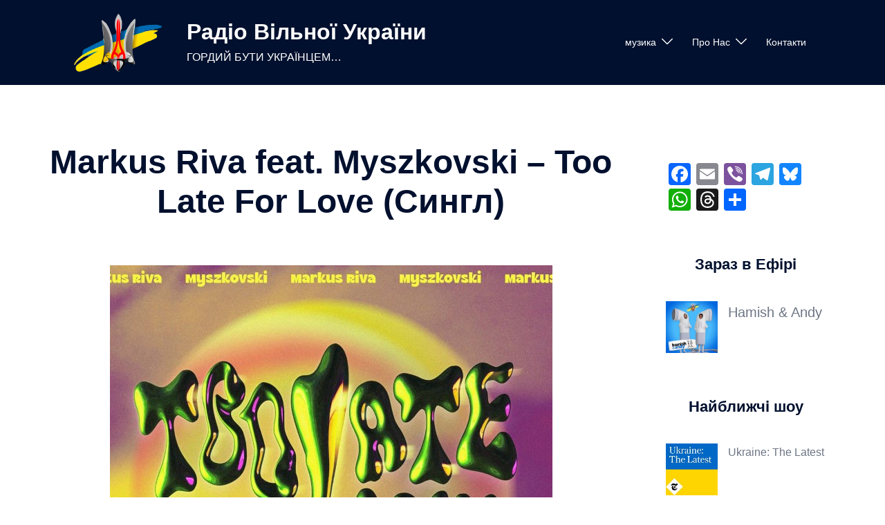

--- FILE ---
content_type: text/html; charset=UTF-8
request_url: https://rfu.in.ua/2024/06/08/markus-riva-feat-myszkovski-too-late-for-love-%D1%81%D0%B8%D0%BD%D0%B3%D0%BB/
body_size: 24495
content:
<!DOCTYPE html>
<html lang="en-US">
<head>
<meta charset="UTF-8">
<meta name="viewport" content="width=device-width, initial-scale=1">
<link rel="profile" href="http://gmpg.org/xfn/11">
<link rel="pingback" href="https://rfu.in.ua/xmlrpc.php">

<title>Markus Riva feat. Myszkovski &#8211; Too Late For Love (Сингл) &#8211; Радіо Вільної України</title>
<meta name='robots' content='max-image-preview:large' />
<script id="cookieyes" type="text/javascript" src="https://cdn-cookieyes.com/client_data/282dfc67cf5fe91dc6caeb35/script.js"></script><link rel='dns-prefetch' href='//static.addtoany.com' />
<link rel='dns-prefetch' href='//cdn.canvasjs.com' />
<link rel="alternate" type="application/rss+xml" title="Радіо Вільної України &raquo; Feed" href="https://rfu.in.ua/feed/" />
<link rel="alternate" title="oEmbed (JSON)" type="application/json+oembed" href="https://rfu.in.ua/wp-json/oembed/1.0/embed?url=https%3A%2F%2Frfu.in.ua%2F2024%2F06%2F08%2Fmarkus-riva-feat-myszkovski-too-late-for-love-%25d1%2581%25d0%25b8%25d0%25bd%25d0%25b3%25d0%25bb%2F" />
<link rel="alternate" title="oEmbed (XML)" type="text/xml+oembed" href="https://rfu.in.ua/wp-json/oembed/1.0/embed?url=https%3A%2F%2Frfu.in.ua%2F2024%2F06%2F08%2Fmarkus-riva-feat-myszkovski-too-late-for-love-%25d1%2581%25d0%25b8%25d0%25bd%25d0%25b3%25d0%25bb%2F&#038;format=xml" />
<style id='wp-img-auto-sizes-contain-inline-css' type='text/css'>
img:is([sizes=auto i],[sizes^="auto," i]){contain-intrinsic-size:3000px 1500px}
/*# sourceURL=wp-img-auto-sizes-contain-inline-css */
</style>
<link rel='stylesheet' id='sdm-styles-css' href='https://rfu.in.ua/wp-content/plugins/simple-download-monitor/css/sdm_wp_styles.css?ver=6.9' type='text/css' media='all' />
<link rel='stylesheet' id='sydney-bootstrap-css' href='https://rfu.in.ua/wp-content/themes/sydney/css/bootstrap/bootstrap.min.css?ver=1' type='text/css' media='all' />
<link rel='stylesheet' id='wp-block-library-css' href='https://rfu.in.ua/wp-includes/css/dist/block-library/style.min.css?ver=6.9' type='text/css' media='all' />
<style id='global-styles-inline-css' type='text/css'>
:root{--wp--preset--aspect-ratio--square: 1;--wp--preset--aspect-ratio--4-3: 4/3;--wp--preset--aspect-ratio--3-4: 3/4;--wp--preset--aspect-ratio--3-2: 3/2;--wp--preset--aspect-ratio--2-3: 2/3;--wp--preset--aspect-ratio--16-9: 16/9;--wp--preset--aspect-ratio--9-16: 9/16;--wp--preset--color--black: #000000;--wp--preset--color--cyan-bluish-gray: #abb8c3;--wp--preset--color--white: #ffffff;--wp--preset--color--pale-pink: #f78da7;--wp--preset--color--vivid-red: #cf2e2e;--wp--preset--color--luminous-vivid-orange: #ff6900;--wp--preset--color--luminous-vivid-amber: #fcb900;--wp--preset--color--light-green-cyan: #7bdcb5;--wp--preset--color--vivid-green-cyan: #00d084;--wp--preset--color--pale-cyan-blue: #8ed1fc;--wp--preset--color--vivid-cyan-blue: #0693e3;--wp--preset--color--vivid-purple: #9b51e0;--wp--preset--color--global-color-1: var(--sydney-global-color-1);--wp--preset--color--global-color-2: var(--sydney-global-color-2);--wp--preset--color--global-color-3: var(--sydney-global-color-3);--wp--preset--color--global-color-4: var(--sydney-global-color-4);--wp--preset--color--global-color-5: var(--sydney-global-color-5);--wp--preset--color--global-color-6: var(--sydney-global-color-6);--wp--preset--color--global-color-7: var(--sydney-global-color-7);--wp--preset--color--global-color-8: var(--sydney-global-color-8);--wp--preset--color--global-color-9: var(--sydney-global-color-9);--wp--preset--gradient--vivid-cyan-blue-to-vivid-purple: linear-gradient(135deg,rgb(6,147,227) 0%,rgb(155,81,224) 100%);--wp--preset--gradient--light-green-cyan-to-vivid-green-cyan: linear-gradient(135deg,rgb(122,220,180) 0%,rgb(0,208,130) 100%);--wp--preset--gradient--luminous-vivid-amber-to-luminous-vivid-orange: linear-gradient(135deg,rgb(252,185,0) 0%,rgb(255,105,0) 100%);--wp--preset--gradient--luminous-vivid-orange-to-vivid-red: linear-gradient(135deg,rgb(255,105,0) 0%,rgb(207,46,46) 100%);--wp--preset--gradient--very-light-gray-to-cyan-bluish-gray: linear-gradient(135deg,rgb(238,238,238) 0%,rgb(169,184,195) 100%);--wp--preset--gradient--cool-to-warm-spectrum: linear-gradient(135deg,rgb(74,234,220) 0%,rgb(151,120,209) 20%,rgb(207,42,186) 40%,rgb(238,44,130) 60%,rgb(251,105,98) 80%,rgb(254,248,76) 100%);--wp--preset--gradient--blush-light-purple: linear-gradient(135deg,rgb(255,206,236) 0%,rgb(152,150,240) 100%);--wp--preset--gradient--blush-bordeaux: linear-gradient(135deg,rgb(254,205,165) 0%,rgb(254,45,45) 50%,rgb(107,0,62) 100%);--wp--preset--gradient--luminous-dusk: linear-gradient(135deg,rgb(255,203,112) 0%,rgb(199,81,192) 50%,rgb(65,88,208) 100%);--wp--preset--gradient--pale-ocean: linear-gradient(135deg,rgb(255,245,203) 0%,rgb(182,227,212) 50%,rgb(51,167,181) 100%);--wp--preset--gradient--electric-grass: linear-gradient(135deg,rgb(202,248,128) 0%,rgb(113,206,126) 100%);--wp--preset--gradient--midnight: linear-gradient(135deg,rgb(2,3,129) 0%,rgb(40,116,252) 100%);--wp--preset--font-size--small: 13px;--wp--preset--font-size--medium: 20px;--wp--preset--font-size--large: 36px;--wp--preset--font-size--x-large: 42px;--wp--preset--spacing--20: 10px;--wp--preset--spacing--30: 20px;--wp--preset--spacing--40: 30px;--wp--preset--spacing--50: clamp(30px, 5vw, 60px);--wp--preset--spacing--60: clamp(30px, 7vw, 80px);--wp--preset--spacing--70: clamp(50px, 7vw, 100px);--wp--preset--spacing--80: clamp(50px, 10vw, 120px);--wp--preset--shadow--natural: 6px 6px 9px rgba(0, 0, 0, 0.2);--wp--preset--shadow--deep: 12px 12px 50px rgba(0, 0, 0, 0.4);--wp--preset--shadow--sharp: 6px 6px 0px rgba(0, 0, 0, 0.2);--wp--preset--shadow--outlined: 6px 6px 0px -3px rgb(255, 255, 255), 6px 6px rgb(0, 0, 0);--wp--preset--shadow--crisp: 6px 6px 0px rgb(0, 0, 0);}:root { --wp--style--global--content-size: 740px;--wp--style--global--wide-size: 1140px; }:where(body) { margin: 0; }.wp-site-blocks { padding-top: var(--wp--style--root--padding-top); padding-bottom: var(--wp--style--root--padding-bottom); }.has-global-padding { padding-right: var(--wp--style--root--padding-right); padding-left: var(--wp--style--root--padding-left); }.has-global-padding > .alignfull { margin-right: calc(var(--wp--style--root--padding-right) * -1); margin-left: calc(var(--wp--style--root--padding-left) * -1); }.has-global-padding :where(:not(.alignfull.is-layout-flow) > .has-global-padding:not(.wp-block-block, .alignfull)) { padding-right: 0; padding-left: 0; }.has-global-padding :where(:not(.alignfull.is-layout-flow) > .has-global-padding:not(.wp-block-block, .alignfull)) > .alignfull { margin-left: 0; margin-right: 0; }.wp-site-blocks > .alignleft { float: left; margin-right: 2em; }.wp-site-blocks > .alignright { float: right; margin-left: 2em; }.wp-site-blocks > .aligncenter { justify-content: center; margin-left: auto; margin-right: auto; }:where(.wp-site-blocks) > * { margin-block-start: 24px; margin-block-end: 0; }:where(.wp-site-blocks) > :first-child { margin-block-start: 0; }:where(.wp-site-blocks) > :last-child { margin-block-end: 0; }:root { --wp--style--block-gap: 24px; }:root :where(.is-layout-flow) > :first-child{margin-block-start: 0;}:root :where(.is-layout-flow) > :last-child{margin-block-end: 0;}:root :where(.is-layout-flow) > *{margin-block-start: 24px;margin-block-end: 0;}:root :where(.is-layout-constrained) > :first-child{margin-block-start: 0;}:root :where(.is-layout-constrained) > :last-child{margin-block-end: 0;}:root :where(.is-layout-constrained) > *{margin-block-start: 24px;margin-block-end: 0;}:root :where(.is-layout-flex){gap: 24px;}:root :where(.is-layout-grid){gap: 24px;}.is-layout-flow > .alignleft{float: left;margin-inline-start: 0;margin-inline-end: 2em;}.is-layout-flow > .alignright{float: right;margin-inline-start: 2em;margin-inline-end: 0;}.is-layout-flow > .aligncenter{margin-left: auto !important;margin-right: auto !important;}.is-layout-constrained > .alignleft{float: left;margin-inline-start: 0;margin-inline-end: 2em;}.is-layout-constrained > .alignright{float: right;margin-inline-start: 2em;margin-inline-end: 0;}.is-layout-constrained > .aligncenter{margin-left: auto !important;margin-right: auto !important;}.is-layout-constrained > :where(:not(.alignleft):not(.alignright):not(.alignfull)){max-width: var(--wp--style--global--content-size);margin-left: auto !important;margin-right: auto !important;}.is-layout-constrained > .alignwide{max-width: var(--wp--style--global--wide-size);}body .is-layout-flex{display: flex;}.is-layout-flex{flex-wrap: wrap;align-items: center;}.is-layout-flex > :is(*, div){margin: 0;}body .is-layout-grid{display: grid;}.is-layout-grid > :is(*, div){margin: 0;}body{--wp--style--root--padding-top: 0px;--wp--style--root--padding-right: 0px;--wp--style--root--padding-bottom: 0px;--wp--style--root--padding-left: 0px;}a:where(:not(.wp-element-button)){text-decoration: underline;}:root :where(.wp-element-button, .wp-block-button__link){background-color: #32373c;border-width: 0;color: #fff;font-family: inherit;font-size: inherit;font-style: inherit;font-weight: inherit;letter-spacing: inherit;line-height: inherit;padding-top: calc(0.667em + 2px);padding-right: calc(1.333em + 2px);padding-bottom: calc(0.667em + 2px);padding-left: calc(1.333em + 2px);text-decoration: none;text-transform: inherit;}.has-black-color{color: var(--wp--preset--color--black) !important;}.has-cyan-bluish-gray-color{color: var(--wp--preset--color--cyan-bluish-gray) !important;}.has-white-color{color: var(--wp--preset--color--white) !important;}.has-pale-pink-color{color: var(--wp--preset--color--pale-pink) !important;}.has-vivid-red-color{color: var(--wp--preset--color--vivid-red) !important;}.has-luminous-vivid-orange-color{color: var(--wp--preset--color--luminous-vivid-orange) !important;}.has-luminous-vivid-amber-color{color: var(--wp--preset--color--luminous-vivid-amber) !important;}.has-light-green-cyan-color{color: var(--wp--preset--color--light-green-cyan) !important;}.has-vivid-green-cyan-color{color: var(--wp--preset--color--vivid-green-cyan) !important;}.has-pale-cyan-blue-color{color: var(--wp--preset--color--pale-cyan-blue) !important;}.has-vivid-cyan-blue-color{color: var(--wp--preset--color--vivid-cyan-blue) !important;}.has-vivid-purple-color{color: var(--wp--preset--color--vivid-purple) !important;}.has-global-color-1-color{color: var(--wp--preset--color--global-color-1) !important;}.has-global-color-2-color{color: var(--wp--preset--color--global-color-2) !important;}.has-global-color-3-color{color: var(--wp--preset--color--global-color-3) !important;}.has-global-color-4-color{color: var(--wp--preset--color--global-color-4) !important;}.has-global-color-5-color{color: var(--wp--preset--color--global-color-5) !important;}.has-global-color-6-color{color: var(--wp--preset--color--global-color-6) !important;}.has-global-color-7-color{color: var(--wp--preset--color--global-color-7) !important;}.has-global-color-8-color{color: var(--wp--preset--color--global-color-8) !important;}.has-global-color-9-color{color: var(--wp--preset--color--global-color-9) !important;}.has-black-background-color{background-color: var(--wp--preset--color--black) !important;}.has-cyan-bluish-gray-background-color{background-color: var(--wp--preset--color--cyan-bluish-gray) !important;}.has-white-background-color{background-color: var(--wp--preset--color--white) !important;}.has-pale-pink-background-color{background-color: var(--wp--preset--color--pale-pink) !important;}.has-vivid-red-background-color{background-color: var(--wp--preset--color--vivid-red) !important;}.has-luminous-vivid-orange-background-color{background-color: var(--wp--preset--color--luminous-vivid-orange) !important;}.has-luminous-vivid-amber-background-color{background-color: var(--wp--preset--color--luminous-vivid-amber) !important;}.has-light-green-cyan-background-color{background-color: var(--wp--preset--color--light-green-cyan) !important;}.has-vivid-green-cyan-background-color{background-color: var(--wp--preset--color--vivid-green-cyan) !important;}.has-pale-cyan-blue-background-color{background-color: var(--wp--preset--color--pale-cyan-blue) !important;}.has-vivid-cyan-blue-background-color{background-color: var(--wp--preset--color--vivid-cyan-blue) !important;}.has-vivid-purple-background-color{background-color: var(--wp--preset--color--vivid-purple) !important;}.has-global-color-1-background-color{background-color: var(--wp--preset--color--global-color-1) !important;}.has-global-color-2-background-color{background-color: var(--wp--preset--color--global-color-2) !important;}.has-global-color-3-background-color{background-color: var(--wp--preset--color--global-color-3) !important;}.has-global-color-4-background-color{background-color: var(--wp--preset--color--global-color-4) !important;}.has-global-color-5-background-color{background-color: var(--wp--preset--color--global-color-5) !important;}.has-global-color-6-background-color{background-color: var(--wp--preset--color--global-color-6) !important;}.has-global-color-7-background-color{background-color: var(--wp--preset--color--global-color-7) !important;}.has-global-color-8-background-color{background-color: var(--wp--preset--color--global-color-8) !important;}.has-global-color-9-background-color{background-color: var(--wp--preset--color--global-color-9) !important;}.has-black-border-color{border-color: var(--wp--preset--color--black) !important;}.has-cyan-bluish-gray-border-color{border-color: var(--wp--preset--color--cyan-bluish-gray) !important;}.has-white-border-color{border-color: var(--wp--preset--color--white) !important;}.has-pale-pink-border-color{border-color: var(--wp--preset--color--pale-pink) !important;}.has-vivid-red-border-color{border-color: var(--wp--preset--color--vivid-red) !important;}.has-luminous-vivid-orange-border-color{border-color: var(--wp--preset--color--luminous-vivid-orange) !important;}.has-luminous-vivid-amber-border-color{border-color: var(--wp--preset--color--luminous-vivid-amber) !important;}.has-light-green-cyan-border-color{border-color: var(--wp--preset--color--light-green-cyan) !important;}.has-vivid-green-cyan-border-color{border-color: var(--wp--preset--color--vivid-green-cyan) !important;}.has-pale-cyan-blue-border-color{border-color: var(--wp--preset--color--pale-cyan-blue) !important;}.has-vivid-cyan-blue-border-color{border-color: var(--wp--preset--color--vivid-cyan-blue) !important;}.has-vivid-purple-border-color{border-color: var(--wp--preset--color--vivid-purple) !important;}.has-global-color-1-border-color{border-color: var(--wp--preset--color--global-color-1) !important;}.has-global-color-2-border-color{border-color: var(--wp--preset--color--global-color-2) !important;}.has-global-color-3-border-color{border-color: var(--wp--preset--color--global-color-3) !important;}.has-global-color-4-border-color{border-color: var(--wp--preset--color--global-color-4) !important;}.has-global-color-5-border-color{border-color: var(--wp--preset--color--global-color-5) !important;}.has-global-color-6-border-color{border-color: var(--wp--preset--color--global-color-6) !important;}.has-global-color-7-border-color{border-color: var(--wp--preset--color--global-color-7) !important;}.has-global-color-8-border-color{border-color: var(--wp--preset--color--global-color-8) !important;}.has-global-color-9-border-color{border-color: var(--wp--preset--color--global-color-9) !important;}.has-vivid-cyan-blue-to-vivid-purple-gradient-background{background: var(--wp--preset--gradient--vivid-cyan-blue-to-vivid-purple) !important;}.has-light-green-cyan-to-vivid-green-cyan-gradient-background{background: var(--wp--preset--gradient--light-green-cyan-to-vivid-green-cyan) !important;}.has-luminous-vivid-amber-to-luminous-vivid-orange-gradient-background{background: var(--wp--preset--gradient--luminous-vivid-amber-to-luminous-vivid-orange) !important;}.has-luminous-vivid-orange-to-vivid-red-gradient-background{background: var(--wp--preset--gradient--luminous-vivid-orange-to-vivid-red) !important;}.has-very-light-gray-to-cyan-bluish-gray-gradient-background{background: var(--wp--preset--gradient--very-light-gray-to-cyan-bluish-gray) !important;}.has-cool-to-warm-spectrum-gradient-background{background: var(--wp--preset--gradient--cool-to-warm-spectrum) !important;}.has-blush-light-purple-gradient-background{background: var(--wp--preset--gradient--blush-light-purple) !important;}.has-blush-bordeaux-gradient-background{background: var(--wp--preset--gradient--blush-bordeaux) !important;}.has-luminous-dusk-gradient-background{background: var(--wp--preset--gradient--luminous-dusk) !important;}.has-pale-ocean-gradient-background{background: var(--wp--preset--gradient--pale-ocean) !important;}.has-electric-grass-gradient-background{background: var(--wp--preset--gradient--electric-grass) !important;}.has-midnight-gradient-background{background: var(--wp--preset--gradient--midnight) !important;}.has-small-font-size{font-size: var(--wp--preset--font-size--small) !important;}.has-medium-font-size{font-size: var(--wp--preset--font-size--medium) !important;}.has-large-font-size{font-size: var(--wp--preset--font-size--large) !important;}.has-x-large-font-size{font-size: var(--wp--preset--font-size--x-large) !important;}
/*# sourceURL=global-styles-inline-css */
</style>

<link rel='stylesheet' id='wptelegram_widget-public-0-css' href='https://rfu.in.ua/wp-content/plugins/wptelegram-widget/assets/build/dist/public-DEib7km8.css' type='text/css' media='all' />
<link rel='stylesheet' id='wp-components-css' href='https://rfu.in.ua/wp-includes/css/dist/components/style.min.css?ver=6.9' type='text/css' media='all' />
<link rel='stylesheet' id='wptelegram_widget-blocks-0-css' href='https://rfu.in.ua/wp-content/plugins/wptelegram-widget/assets/build/dist/blocks-C9ogPNk6.css' type='text/css' media='all' />
<style id='wptelegram_widget-blocks-0-inline-css' type='text/css'>
:root {--wptelegram-widget-join-link-bg-color: #389ce9;--wptelegram-widget-join-link-color: #fff}
/*# sourceURL=wptelegram_widget-blocks-0-inline-css */
</style>
<link rel='stylesheet' id='wpfp-public-style-css' href='https://rfu.in.ua/wp-content/plugins/featured-post-creative/assets/css/wpfp-public.css?ver=1.5.7' type='text/css' media='all' />
<link rel='stylesheet' id='dashicons-css' href='https://rfu.in.ua/wp-includes/css/dashicons.min.css?ver=6.9' type='text/css' media='all' />
<link rel='stylesheet' id='admin-bar-css' href='https://rfu.in.ua/wp-includes/css/admin-bar.min.css?ver=6.9' type='text/css' media='all' />
<style id='admin-bar-inline-css' type='text/css'>

    .canvasjs-chart-credit{
        display: none !important;
    }
    #vtrtsFreeChart canvas {
    border-radius: 6px;
}

.vtrts-free-adminbar-weekly-title {
    font-weight: bold;
    font-size: 14px;
    color: #fff;
    margin-bottom: 6px;
}

        #wpadminbar #wp-admin-bar-vtrts_free_top_button .ab-icon:before {
            content: "\f185";
            color: #1DAE22;
            top: 3px;
        }
    #wp-admin-bar-vtrts_pro_top_button .ab-item {
        min-width: 180px;
    }
    .vtrts-free-adminbar-dropdown {
        min-width: 420px ;
        padding: 18px 18px 12px 18px;
        background: #23282d;
        color: #fff;
        border-radius: 8px;
        box-shadow: 0 4px 24px rgba(0,0,0,0.15);
        margin-top: 10px;
    }
    .vtrts-free-adminbar-grid {
        display: grid;
        grid-template-columns: 1fr 1fr;
        gap: 18px 18px; /* row-gap column-gap */
        margin-bottom: 18px;
    }
    .vtrts-free-adminbar-card {
        background: #2c3338;
        border-radius: 8px;
        padding: 18px 18px 12px 18px;
        box-shadow: 0 2px 8px rgba(0,0,0,0.07);
        display: flex;
        flex-direction: column;
        align-items: flex-start;
    }
    /* Extra margin for the right column */
    .vtrts-free-adminbar-card:nth-child(2),
    .vtrts-free-adminbar-card:nth-child(4) {
        margin-left: 10px !important;
        padding-left: 10px !important;
                padding-top: 6px !important;

        margin-right: 10px !important;
        padding-right : 10px !important;
        margin-top: 10px !important;
    }
    .vtrts-free-adminbar-card:nth-child(1),
    .vtrts-free-adminbar-card:nth-child(3) {
        margin-left: 10px !important;
        padding-left: 10px !important;
                padding-top: 6px !important;

        margin-top: 10px !important;
                padding-right : 10px !important;

    }
    /* Extra margin for the bottom row */
    .vtrts-free-adminbar-card:nth-child(3),
    .vtrts-free-adminbar-card:nth-child(4) {
        margin-top: 6px !important;
        padding-top: 6px !important;
        margin-top: 10px !important;
    }
    .vtrts-free-adminbar-card-title {
        font-size: 14px;
        font-weight: 800;
        margin-bottom: 6px;
        color: #fff;
    }
    .vtrts-free-adminbar-card-value {
        font-size: 22px;
        font-weight: bold;
        color: #1DAE22;
        margin-bottom: 4px;
    }
    .vtrts-free-adminbar-card-sub {
        font-size: 12px;
        color: #aaa;
    }
    .vtrts-free-adminbar-btn-wrap {
        text-align: center;
        margin-top: 8px;
    }

    #wp-admin-bar-vtrts_free_top_button .ab-item{
    min-width: 80px !important;
        padding: 0px !important;
    .vtrts-free-adminbar-btn {
        display: inline-block;
        background: #1DAE22;
        color: #fff !important;
        font-weight: bold;
        padding: 8px 28px;
        border-radius: 6px;
        text-decoration: none;
        font-size: 15px;
        transition: background 0.2s;
        margin-top: 8px;
    }
    .vtrts-free-adminbar-btn:hover {
        background: #15991b;
        color: #fff !important;
    }

    .vtrts-free-adminbar-dropdown-wrap { min-width: 0; padding: 0; }
    #wpadminbar #wp-admin-bar-vtrts_free_top_button .vtrts-free-adminbar-dropdown { display: none; position: absolute; left: 0; top: 100%; z-index: 99999; }
    #wpadminbar #wp-admin-bar-vtrts_free_top_button:hover .vtrts-free-adminbar-dropdown { display: block; }
    
        .ab-empty-item #wp-admin-bar-vtrts_free_top_button-default .ab-empty-item{
    height:0px !important;
    padding :0px !important;
     }
            #wpadminbar .quicklinks .ab-empty-item{
        padding:0px !important;
    }
    .vtrts-free-adminbar-dropdown {
    min-width: 420px;
    padding: 18px 18px 12px 18px;
    background: #23282d;
    color: #fff;
    border-radius: 12px; /* more rounded */
    box-shadow: 0 8px 32px rgba(0,0,0,0.25); /* deeper shadow */
    margin-top: 10px;
}

.vtrts-free-adminbar-btn-wrap {
    text-align: center;
    margin-top: 18px; /* more space above */
}

.vtrts-free-adminbar-btn {
    display: inline-block;
    background: #1DAE22;
    color: #fff !important;
    font-weight: bold;
    padding: 5px 22px;
    border-radius: 8px;
    text-decoration: none;
    font-size: 17px;
    transition: background 0.2s, box-shadow 0.2s;
    margin-top: 8px;
    box-shadow: 0 2px 8px rgba(29,174,34,0.15);
    text-align: center;
    line-height: 1.6;
    
}
.vtrts-free-adminbar-btn:hover {
    background: #15991b;
    color: #fff !important;
    box-shadow: 0 4px 16px rgba(29,174,34,0.25);
}
    


/*# sourceURL=admin-bar-inline-css */
</style>
<link rel='stylesheet' id='audioigniter-css' href='https://rfu.in.ua/wp-content/plugins/audioigniter/player/build/style.css?ver=2.0.2' type='text/css' media='all' />
<link rel='stylesheet' id='sydney-comments-css' href='https://rfu.in.ua/wp-content/themes/sydney/css/components/comments.min.css?ver=20220824' type='text/css' media='all' />
<link rel='stylesheet' id='sydney-style-min-css' href='https://rfu.in.ua/wp-content/themes/sydney/css/styles.min.css?ver=20250404' type='text/css' media='all' />
<style id='sydney-style-min-inline-css' type='text/css'>
.woocommerce ul.products li.product{text-align:center;}html{scroll-behavior:smooth;}.header-image{background-size:cover;}.header-image{height:300px;}:root{--sydney-global-color-1:#d65050;--sydney-global-color-2:#b73d3d;--sydney-global-color-3:#233452;--sydney-global-color-4:#00102E;--sydney-global-color-5:#6d7685;--sydney-global-color-6:#00102E;--sydney-global-color-7:#F4F5F7;--sydney-global-color-8:#dbdbdb;--sydney-global-color-9:#ffffff;}.llms-student-dashboard .llms-button-secondary:hover,.llms-button-action:hover,.read-more-gt,.widget-area .widget_fp_social a,#mainnav ul li a:hover,.sydney_contact_info_widget span,.roll-team .team-content .name,.roll-team .team-item .team-pop .team-social li:hover a,.roll-infomation li.address:before,.roll-infomation li.phone:before,.roll-infomation li.email:before,.roll-testimonials .name,.roll-button.border,.roll-button:hover,.roll-icon-list .icon i,.roll-icon-list .content h3 a:hover,.roll-icon-box.white .content h3 a,.roll-icon-box .icon i,.roll-icon-box .content h3 a:hover,.switcher-container .switcher-icon a:focus,.go-top:hover,.hentry .meta-post a:hover,#mainnav > ul > li > a.active,#mainnav > ul > li > a:hover,button:hover,input[type="button"]:hover,input[type="reset"]:hover,input[type="submit"]:hover,.text-color,.social-menu-widget a,.social-menu-widget a:hover,.archive .team-social li a,a,h1 a,h2 a,h3 a,h4 a,h5 a,h6 a,.classic-alt .meta-post a,.single .hentry .meta-post a,.content-area.modern .hentry .meta-post span:before,.content-area.modern .post-cat{color:var(--sydney-global-color-1)}.llms-student-dashboard .llms-button-secondary,.llms-button-action,.woocommerce #respond input#submit,.woocommerce a.button,.woocommerce button.button,.woocommerce input.button,.project-filter li a.active,.project-filter li a:hover,.preloader .pre-bounce1,.preloader .pre-bounce2,.roll-team .team-item .team-pop,.roll-progress .progress-animate,.roll-socials li a:hover,.roll-project .project-item .project-pop,.roll-project .project-filter li.active,.roll-project .project-filter li:hover,.roll-button.light:hover,.roll-button.border:hover,.roll-button,.roll-icon-box.white .icon,.owl-theme .owl-controls .owl-page.active span,.owl-theme .owl-controls.clickable .owl-page:hover span,.go-top,.bottom .socials li:hover a,.sidebar .widget:before,.blog-pagination ul li.active,.blog-pagination ul li:hover a,.content-area .hentry:after,.text-slider .maintitle:after,.error-wrap #search-submit:hover,#mainnav .sub-menu li:hover > a,#mainnav ul li ul:after,button,input[type="button"],input[type="reset"],input[type="submit"],.panel-grid-cell .widget-title:after,.cart-amount{background-color:var(--sydney-global-color-1)}.llms-student-dashboard .llms-button-secondary,.llms-student-dashboard .llms-button-secondary:hover,.llms-button-action,.llms-button-action:hover,.roll-socials li a:hover,.roll-socials li a,.roll-button.light:hover,.roll-button.border,.roll-button,.roll-icon-list .icon,.roll-icon-box .icon,.owl-theme .owl-controls .owl-page span,.comment .comment-detail,.widget-tags .tag-list a:hover,.blog-pagination ul li,.error-wrap #search-submit:hover,textarea:focus,input[type="text"]:focus,input[type="password"]:focus,input[type="date"]:focus,input[type="number"]:focus,input[type="email"]:focus,input[type="url"]:focus,input[type="search"]:focus,input[type="tel"]:focus,button,input[type="button"],input[type="reset"],input[type="submit"],.archive .team-social li a{border-color:var(--sydney-global-color-1)}.sydney_contact_info_widget span{fill:var(--sydney-global-color-1);}.go-top:hover svg{stroke:var(--sydney-global-color-1);}.site-header.float-header{background-color:rgba(0,0,0,0.9);}@media only screen and (max-width:1024px){.site-header{background-color:#000000;}}#mainnav ul li a,#mainnav ul li::before{color:#ffffff}#mainnav .sub-menu li a{color:#ffffff}#mainnav .sub-menu li a{background:#1c1c1c}.text-slider .maintitle,.text-slider .subtitle{color:#ffffff}body{color:}#secondary{background-color:#ffffff}#secondary,#secondary a:not(.wp-block-button__link){color:#6d7685}.btn-menu .sydney-svg-icon{fill:#ffffff}#mainnav ul li a:hover,.main-header #mainnav .menu > li > a:hover{color:#d65050}.overlay{background-color:#000000}.page-wrap{padding-top:83px;}.page-wrap{padding-bottom:100px;}@media only screen and (max-width:1025px){.mobile-slide{display:block;}.slide-item{background-image:none !important;}.header-slider{}.slide-item{height:auto !important;}.slide-inner{min-height:initial;}}.go-top.show{border-radius:2px;bottom:10px;}.go-top.position-right{right:20px;}.go-top.position-left{left:20px;}.go-top{background-color:;}.go-top:hover{background-color:;}.go-top{color:;}.go-top svg{stroke:;}.go-top:hover{color:;}.go-top:hover svg{stroke:;}.go-top .sydney-svg-icon,.go-top .sydney-svg-icon svg{width:16px;height:16px;}.go-top{padding:15px;}@media (min-width:992px){.site-info{font-size:16px;}}@media (min-width:576px) and (max-width:991px){.site-info{font-size:16px;}}@media (max-width:575px){.site-info{font-size:16px;}}.site-info{border-top:0 solid rgba(255,255,255,0.1);}.footer-widgets-grid{gap:30px;}@media (min-width:992px){.footer-widgets-grid{padding-top:95px;padding-bottom:95px;}}@media (min-width:576px) and (max-width:991px){.footer-widgets-grid{padding-top:60px;padding-bottom:60px;}}@media (max-width:575px){.footer-widgets-grid{padding-top:60px;padding-bottom:60px;}}@media (min-width:992px){.sidebar-column .widget .widget-title{font-size:22px;}}@media (min-width:576px) and (max-width:991px){.sidebar-column .widget .widget-title{font-size:22px;}}@media (max-width:575px){.sidebar-column .widget .widget-title{font-size:22px;}}@media (min-width:992px){.footer-widgets{font-size:16px;}}@media (min-width:576px) and (max-width:991px){.footer-widgets{font-size:16px;}}@media (max-width:575px){.footer-widgets{font-size:16px;}}.footer-widgets{background-color:#00102E;}.sidebar-column .widget .widget-title{color:;}.sidebar-column .widget h1,.sidebar-column .widget h2,.sidebar-column .widget h3,.sidebar-column .widget h4,.sidebar-column .widget h5,.sidebar-column .widget h6{color:;}.sidebar-column .widget{color:#ffffff;}#sidebar-footer .widget a{color:#ffffff;}#sidebar-footer .widget a:hover{color:;}.site-footer{background-color:#00102E;}.site-info,.site-info a{color:#ffffff;}.site-info .sydney-svg-icon svg{fill:#ffffff;}.site-info{padding-top:20px;padding-bottom:20px;}@media (min-width:992px){button,.roll-button,a.button,.wp-block-button__link,.wp-block-button.is-style-outline a,input[type="button"],input[type="reset"],input[type="submit"]{padding-top:12px;padding-bottom:12px;}}@media (min-width:576px) and (max-width:991px){button,.roll-button,a.button,.wp-block-button__link,.wp-block-button.is-style-outline a,input[type="button"],input[type="reset"],input[type="submit"]{padding-top:12px;padding-bottom:12px;}}@media (max-width:575px){button,.roll-button,a.button,.wp-block-button__link,.wp-block-button.is-style-outline a,input[type="button"],input[type="reset"],input[type="submit"]{padding-top:12px;padding-bottom:12px;}}@media (min-width:992px){button,.roll-button,a.button,.wp-block-button__link,.wp-block-button.is-style-outline a,input[type="button"],input[type="reset"],input[type="submit"]{padding-left:35px;padding-right:35px;}}@media (min-width:576px) and (max-width:991px){button,.roll-button,a.button,.wp-block-button__link,.wp-block-button.is-style-outline a,input[type="button"],input[type="reset"],input[type="submit"]{padding-left:35px;padding-right:35px;}}@media (max-width:575px){button,.roll-button,a.button,.wp-block-button__link,.wp-block-button.is-style-outline a,input[type="button"],input[type="reset"],input[type="submit"]{padding-left:35px;padding-right:35px;}}button,.roll-button,a.button,.wp-block-button__link,input[type="button"],input[type="reset"],input[type="submit"]{border-radius:0;}@media (min-width:992px){button,.roll-button,a.button,.wp-block-button__link,input[type="button"],input[type="reset"],input[type="submit"]{font-size:14px;}}@media (min-width:576px) and (max-width:991px){button,.roll-button,a.button,.wp-block-button__link,input[type="button"],input[type="reset"],input[type="submit"]{font-size:14px;}}@media (max-width:575px){button,.roll-button,a.button,.wp-block-button__link,input[type="button"],input[type="reset"],input[type="submit"]{font-size:14px;}}button,.roll-button,a.button,.wp-block-button__link,input[type="button"],input[type="reset"],input[type="submit"]{text-transform:uppercase;}button,.wp-element-button,div.wpforms-container-full:not(.wpforms-block) .wpforms-form input[type=submit],div.wpforms-container-full:not(.wpforms-block) .wpforms-form button[type=submit],div.wpforms-container-full:not(.wpforms-block) .wpforms-form .wpforms-page-button,.roll-button,a.button,.wp-block-button__link,input[type="button"],input[type="reset"],input[type="submit"]{background-color:;}button:hover,.wp-element-button:hover,div.wpforms-container-full:not(.wpforms-block) .wpforms-form input[type=submit]:hover,div.wpforms-container-full:not(.wpforms-block) .wpforms-form button[type=submit]:hover,div.wpforms-container-full:not(.wpforms-block) .wpforms-form .wpforms-page-button:hover,.roll-button:hover,a.button:hover,.wp-block-button__link:hover,input[type="button"]:hover,input[type="reset"]:hover,input[type="submit"]:hover{background-color:;}button,#sidebar-footer a.wp-block-button__link,.wp-element-button,div.wpforms-container-full:not(.wpforms-block) .wpforms-form input[type=submit],div.wpforms-container-full:not(.wpforms-block) .wpforms-form button[type=submit],div.wpforms-container-full:not(.wpforms-block) .wpforms-form .wpforms-page-button,.checkout-button.button,a.button,.wp-block-button__link,input[type="button"],input[type="reset"],input[type="submit"]{color:;}button:hover,#sidebar-footer .wp-block-button__link:hover,.wp-element-button:hover,div.wpforms-container-full:not(.wpforms-block) .wpforms-form input[type=submit]:hover,div.wpforms-container-full:not(.wpforms-block) .wpforms-form button[type=submit]:hover,div.wpforms-container-full:not(.wpforms-block) .wpforms-form .wpforms-page-button:hover,.roll-button:hover,a.button:hover,.wp-block-button__link:hover,input[type="button"]:hover,input[type="reset"]:hover,input[type="submit"]:hover{color:;}.is-style-outline .wp-block-button__link,div.wpforms-container-full:not(.wpforms-block) .wpforms-form input[type=submit],div.wpforms-container-full:not(.wpforms-block) .wpforms-form button[type=submit],div.wpforms-container-full:not(.wpforms-block) .wpforms-form .wpforms-page-button,.roll-button,.wp-block-button__link.is-style-outline,button,a.button,.wp-block-button__link,input[type="button"],input[type="reset"],input[type="submit"]{border-color:;}button:hover,div.wpforms-container-full:not(.wpforms-block) .wpforms-form input[type=submit]:hover,div.wpforms-container-full:not(.wpforms-block) .wpforms-form button[type=submit]:hover,div.wpforms-container-full:not(.wpforms-block) .wpforms-form .wpforms-page-button:hover,.roll-button:hover,a.button:hover,.wp-block-button__link:hover,input[type="button"]:hover,input[type="reset"]:hover,input[type="submit"]:hover{border-color:;}.posts-layout .list-image{width:30%;}.posts-layout .list-content{width:70%;}.content-area:not(.layout4):not(.layout6) .posts-layout .entry-thumb{margin:0 0 24px 0;}.layout4 .entry-thumb,.layout6 .entry-thumb{margin:0 24px 0 0;}.layout6 article:nth-of-type(even) .list-image .entry-thumb{margin:0 0 0 24px;}.posts-layout .entry-header{margin-bottom:24px;}.posts-layout .entry-meta.below-excerpt{margin:15px 0 0;}.posts-layout .entry-meta.above-title{margin:0 0 15px;}.single .entry-header .entry-title{color:;}.single .entry-header .entry-meta,.single .entry-header .entry-meta a{color:;}@media (min-width:992px){.single .entry-meta{font-size:12px;}}@media (min-width:576px) and (max-width:991px){.single .entry-meta{font-size:12px;}}@media (max-width:575px){.single .entry-meta{font-size:12px;}}@media (min-width:992px){.single .entry-header .entry-title{font-size:48px;}}@media (min-width:576px) and (max-width:991px){.single .entry-header .entry-title{font-size:32px;}}@media (max-width:575px){.single .entry-header .entry-title{font-size:32px;}}.posts-layout .entry-post{color:#233452;}.posts-layout .entry-title a{color:#00102E;}.posts-layout .author,.posts-layout .entry-meta a{color:#6d7685;}@media (min-width:992px){.posts-layout .entry-post{font-size:16px;}}@media (min-width:576px) and (max-width:991px){.posts-layout .entry-post{font-size:16px;}}@media (max-width:575px){.posts-layout .entry-post{font-size:16px;}}@media (min-width:992px){.posts-layout .entry-meta{font-size:12px;}}@media (min-width:576px) and (max-width:991px){.posts-layout .entry-meta{font-size:12px;}}@media (max-width:575px){.posts-layout .entry-meta{font-size:12px;}}@media (min-width:992px){.posts-layout .entry-title{font-size:32px;}}@media (min-width:576px) and (max-width:991px){.posts-layout .entry-title{font-size:32px;}}@media (max-width:575px){.posts-layout .entry-title{font-size:32px;}}.single .entry-header{margin-bottom:40px;}.single .entry-thumb{margin-bottom:40px;}.single .entry-meta-above{margin-bottom:24px;}.single .entry-meta-below{margin-top:24px;}@media (min-width:992px){.custom-logo-link img{max-width:180px;}}@media (min-width:576px) and (max-width:991px){.custom-logo-link img{max-width:100px;}}@media (max-width:575px){.custom-logo-link img{max-width:100px;}}.main-header,.bottom-header-row{border-bottom:0 solid rgba(255,255,255,0.1);}.header_layout_3,.header_layout_4,.header_layout_5{border-bottom:1px solid rgba(255,255,255,0.1);}.main-header:not(.sticky-active),.header-search-form{background-color:;}.main-header.sticky-active{background-color:;}.main-header .site-title a,.main-header .site-description,.main-header #mainnav .menu > li > a,#mainnav .nav-menu > li > a,.main-header .header-contact a{color:;}.main-header .sydney-svg-icon svg,.main-header .dropdown-symbol .sydney-svg-icon svg{fill:;}.sticky-active .main-header .site-title a,.sticky-active .main-header .site-description,.sticky-active .main-header #mainnav .menu > li > a,.sticky-active .main-header .header-contact a,.sticky-active .main-header .logout-link,.sticky-active .main-header .html-item,.sticky-active .main-header .sydney-login-toggle{color:;}.sticky-active .main-header .sydney-svg-icon svg,.sticky-active .main-header .dropdown-symbol .sydney-svg-icon svg{fill:;}.bottom-header-row{background-color:;}.bottom-header-row,.bottom-header-row .header-contact a,.bottom-header-row #mainnav .menu > li > a{color:;}.bottom-header-row #mainnav .menu > li > a:hover{color:;}.bottom-header-row .header-item svg,.dropdown-symbol .sydney-svg-icon svg{fill:;}.main-header .site-header-inner,.main-header .top-header-row{padding-top:15px;padding-bottom:15px;}.bottom-header-inner{padding-top:15px;padding-bottom:15px;}.bottom-header-row #mainnav ul ul li,.main-header #mainnav ul ul li{background-color:;}.bottom-header-row #mainnav ul ul li a,.bottom-header-row #mainnav ul ul li:hover a,.main-header #mainnav ul ul li:hover a,.main-header #mainnav ul ul li a{color:;}.bottom-header-row #mainnav ul ul li svg,.main-header #mainnav ul ul li svg{fill:;}.header-item .sydney-svg-icon{width:px;height:px;}.header-item .sydney-svg-icon svg{max-height:-2px;}.header-search-form{background-color:;}#mainnav .sub-menu li:hover>a,.main-header #mainnav ul ul li:hover>a{color:;}.main-header-cart .count-number{color:;}.main-header-cart .widget_shopping_cart .widgettitle:after,.main-header-cart .widget_shopping_cart .woocommerce-mini-cart__buttons:before{background-color:rgba(33,33,33,0.9);}.sydney-offcanvas-menu .mainnav ul li,.mobile-header-item.offcanvas-items,.mobile-header-item.offcanvas-items .social-profile{text-align:left;}.sydney-offcanvas-menu #mainnav ul li{text-align:left;}.sydney-offcanvas-menu #mainnav ul ul a{color:;}.sydney-offcanvas-menu #mainnav > div > ul > li > a{font-size:18px;}.sydney-offcanvas-menu #mainnav ul ul li a{font-size:16px;}.sydney-offcanvas-menu .mainnav a{padding:10px 0;}#masthead-mobile{background-color:;}#masthead-mobile .site-description,#masthead-mobile a:not(.button){color:;}#masthead-mobile svg{fill:;}.mobile-header{padding-top:15px;padding-bottom:15px;}.sydney-offcanvas-menu{background-color:#00102E;}.offcanvas-header-custom-text,.sydney-offcanvas-menu,.sydney-offcanvas-menu #mainnav a:not(.button),.sydney-offcanvas-menu a:not(.button){color:#ffffff;}.sydney-offcanvas-menu svg,.sydney-offcanvas-menu .dropdown-symbol .sydney-svg-icon svg{fill:#ffffff;}@media (min-width:992px){.site-logo{max-height:100px;}}@media (min-width:576px) and (max-width:991px){.site-logo{max-height:100px;}}@media (max-width:575px){.site-logo{max-height:100px;}}.site-branding{display:flex;gap:15px;align-items:center;}.site-title a,.site-title a:visited,.main-header .site-title a,.main-header .site-title a:visited{color:}.site-description,.main-header .site-description{color:}@media (min-width:992px){.site-title{font-size:32px;}}@media (min-width:576px) and (max-width:991px){.site-title{font-size:24px;}}@media (max-width:575px){.site-title{font-size:20px;}}@media (min-width:992px){.site-description{font-size:16px;}}@media (min-width:576px) and (max-width:991px){.site-description{font-size:16px;}}@media (max-width:575px){.site-description{font-size:16px;}}h1,h2,h3,h4,h5,h6,.site-title{text-decoration:;text-transform:;font-style:;line-height:1.2;letter-spacing:px;}@media (min-width:992px){h1:not(.site-title){font-size:48px;}}@media (min-width:576px) and (max-width:991px){h1:not(.site-title){font-size:42px;}}@media (max-width:575px){h1:not(.site-title){font-size:32px;}}@media (min-width:992px){h2{font-size:38px;}}@media (min-width:576px) and (max-width:991px){h2{font-size:32px;}}@media (max-width:575px){h2{font-size:24px;}}@media (min-width:992px){h3{font-size:32px;}}@media (min-width:576px) and (max-width:991px){h3{font-size:24px;}}@media (max-width:575px){h3{font-size:20px;}}@media (min-width:992px){h4{font-size:24px;}}@media (min-width:576px) and (max-width:991px){h4{font-size:18px;}}@media (max-width:575px){h4{font-size:16px;}}@media (min-width:992px){h5{font-size:20px;}}@media (min-width:576px) and (max-width:991px){h5{font-size:16px;}}@media (max-width:575px){h5{font-size:16px;}}@media (min-width:992px){h6{font-size:18px;}}@media (min-width:576px) and (max-width:991px){h6{font-size:16px;}}@media (max-width:575px){h6{font-size:16px;}}p,.posts-layout .entry-post{text-decoration:}body,.posts-layout .entry-post{text-transform:;font-style:;line-height:1.68;letter-spacing:px;}@media (min-width:992px){body{font-size:16px;}}@media (min-width:576px) and (max-width:991px){body{font-size:16px;}}@media (max-width:575px){body{font-size:16px;}}@media (min-width:992px){.woocommerce div.product .product-gallery-summary .entry-title{font-size:32px;}}@media (min-width:576px) and (max-width:991px){.woocommerce div.product .product-gallery-summary .entry-title{font-size:32px;}}@media (max-width:575px){.woocommerce div.product .product-gallery-summary .entry-title{font-size:32px;}}@media (min-width:992px){.woocommerce div.product .product-gallery-summary .price .amount{font-size:24px;}}@media (min-width:576px) and (max-width:991px){.woocommerce div.product .product-gallery-summary .price .amount{font-size:24px;}}@media (max-width:575px){.woocommerce div.product .product-gallery-summary .price .amount{font-size:24px;}}.woocommerce ul.products li.product .col-md-7 > *,.woocommerce ul.products li.product .col-md-8 > *,.woocommerce ul.products li.product > *{margin-bottom:12px;}.wc-block-grid__product-onsale,span.onsale{border-radius:0;top:20px!important;left:20px!important;}.wc-block-grid__product-onsale,.products span.onsale{left:auto!important;right:20px;}.wc-block-grid__product-onsale,span.onsale{color:;}.wc-block-grid__product-onsale,span.onsale{background-color:;}ul.wc-block-grid__products li.wc-block-grid__product .wc-block-grid__product-title,ul.wc-block-grid__products li.wc-block-grid__product .woocommerce-loop-product__title,ul.wc-block-grid__products li.product .wc-block-grid__product-title,ul.wc-block-grid__products li.product .woocommerce-loop-product__title,ul.products li.wc-block-grid__product .wc-block-grid__product-title,ul.products li.wc-block-grid__product .woocommerce-loop-product__title,ul.products li.product .wc-block-grid__product-title,ul.products li.product .woocommerce-loop-product__title,ul.products li.product .woocommerce-loop-category__title,.woocommerce-loop-product__title .botiga-wc-loop-product__title{color:;}a.wc-forward:not(.checkout-button){color:;}a.wc-forward:not(.checkout-button):hover{color:;}.woocommerce-pagination li .page-numbers:hover{color:;}.woocommerce-sorting-wrapper{border-color:rgba(33,33,33,0.9);}ul.products li.product-category .woocommerce-loop-category__title{text-align:center;}ul.products li.product-category > a,ul.products li.product-category > a > img{border-radius:0;}.entry-content a:not(.button):not(.elementor-button-link):not(.wp-block-button__link){color:;}.entry-content a:not(.button):not(.elementor-button-link):not(.wp-block-button__link):hover{color:;}h1{color:;}h2{color:;}h3{color:;}h4{color:;}h5{color:;}h6{color:;}div.wpforms-container-full:not(.wpforms-block) .wpforms-form input[type=date],div.wpforms-container-full:not(.wpforms-block) .wpforms-form input[type=email],div.wpforms-container-full:not(.wpforms-block) .wpforms-form input[type=number],div.wpforms-container-full:not(.wpforms-block) .wpforms-form input[type=password],div.wpforms-container-full:not(.wpforms-block) .wpforms-form input[type=search],div.wpforms-container-full:not(.wpforms-block) .wpforms-form input[type=tel],div.wpforms-container-full:not(.wpforms-block) .wpforms-form input[type=text],div.wpforms-container-full:not(.wpforms-block) .wpforms-form input[type=url],div.wpforms-container-full:not(.wpforms-block) .wpforms-form select,div.wpforms-container-full:not(.wpforms-block) .wpforms-form textarea,input[type="text"],input[type="email"],input[type="url"],input[type="password"],input[type="search"],input[type="number"],input[type="tel"],input[type="date"],textarea,select,.woocommerce .select2-container .select2-selection--single,.woocommerce-page .select2-container .select2-selection--single,input[type="text"]:focus,input[type="email"]:focus,input[type="url"]:focus,input[type="password"]:focus,input[type="search"]:focus,input[type="number"]:focus,input[type="tel"]:focus,input[type="date"]:focus,textarea:focus,select:focus,.woocommerce .select2-container .select2-selection--single:focus,.woocommerce-page .select2-container .select2-selection--single:focus,.select2-container--default .select2-selection--single .select2-selection__rendered,.wp-block-search .wp-block-search__input,.wp-block-search .wp-block-search__input:focus{color:;}div.wpforms-container-full:not(.wpforms-block) .wpforms-form input[type=date],div.wpforms-container-full:not(.wpforms-block) .wpforms-form input[type=email],div.wpforms-container-full:not(.wpforms-block) .wpforms-form input[type=number],div.wpforms-container-full:not(.wpforms-block) .wpforms-form input[type=password],div.wpforms-container-full:not(.wpforms-block) .wpforms-form input[type=search],div.wpforms-container-full:not(.wpforms-block) .wpforms-form input[type=tel],div.wpforms-container-full:not(.wpforms-block) .wpforms-form input[type=text],div.wpforms-container-full:not(.wpforms-block) .wpforms-form input[type=url],div.wpforms-container-full:not(.wpforms-block) .wpforms-form select,div.wpforms-container-full:not(.wpforms-block) .wpforms-form textarea,input[type="text"],input[type="email"],input[type="url"],input[type="password"],input[type="search"],input[type="number"],input[type="tel"],input[type="date"],textarea,select,.woocommerce .select2-container .select2-selection--single,.woocommerce-page .select2-container .select2-selection--single,.woocommerce-cart .woocommerce-cart-form .actions .coupon input[type="text"]{background-color:;}div.wpforms-container-full:not(.wpforms-block) .wpforms-form input[type=date],div.wpforms-container-full:not(.wpforms-block) .wpforms-form input[type=email],div.wpforms-container-full:not(.wpforms-block) .wpforms-form input[type=number],div.wpforms-container-full:not(.wpforms-block) .wpforms-form input[type=password],div.wpforms-container-full:not(.wpforms-block) .wpforms-form input[type=search],div.wpforms-container-full:not(.wpforms-block) .wpforms-form input[type=tel],div.wpforms-container-full:not(.wpforms-block) .wpforms-form input[type=text],div.wpforms-container-full:not(.wpforms-block) .wpforms-form input[type=url],div.wpforms-container-full:not(.wpforms-block) .wpforms-form select,div.wpforms-container-full:not(.wpforms-block) .wpforms-form textarea,input[type="text"],input[type="email"],input[type="url"],input[type="password"],input[type="search"],input[type="number"],input[type="tel"],input[type="range"],input[type="date"],input[type="month"],input[type="week"],input[type="time"],input[type="datetime"],input[type="datetime-local"],input[type="color"],textarea,select,.woocommerce .select2-container .select2-selection--single,.woocommerce-page .select2-container .select2-selection--single,.woocommerce-account fieldset,.woocommerce-account .woocommerce-form-login,.woocommerce-account .woocommerce-form-register,.woocommerce-cart .woocommerce-cart-form .actions .coupon input[type="text"],.wp-block-search .wp-block-search__input{border-color:;}input::placeholder{color:;opacity:1;}input:-ms-input-placeholder{color:;}input::-ms-input-placeholder{color:;}img{border-radius:0;}@media (min-width:992px){.wp-caption-text,figcaption{font-size:16px;}}@media (min-width:576px) and (max-width:991px){.wp-caption-text,figcaption{font-size:16px;}}@media (max-width:575px){.wp-caption-text,figcaption{font-size:16px;}}.wp-caption-text,figcaption{color:;}
/*# sourceURL=sydney-style-min-inline-css */
</style>
<link rel='stylesheet' id='sydney-style-css' href='https://rfu.in.ua/wp-content/themes/sydney/style.css?ver=20230821' type='text/css' media='all' />
<link rel='stylesheet' id='taxopress-frontend-css-css' href='https://rfu.in.ua/wp-content/plugins/simple-tags/assets/frontend/css/frontend.css?ver=3.42.0' type='text/css' media='all' />
<link rel='stylesheet' id='latest-posts-style-css' href='https://rfu.in.ua/wp-content/plugins/latest-posts/assets/css/style.css?ver=1.4.4' type='text/css' media='all' />
<link rel='stylesheet' id='radiodj-style-css' href='https://rfu.in.ua/wp-content/plugins/radiodj-for-wordpress-0.7.0/css/radiodj.css?ver=0.7.0' type='text/css' media='all' />
<link rel='stylesheet' id='addtoany-css' href='https://rfu.in.ua/wp-content/plugins/add-to-any/addtoany.min.css?ver=1.16' type='text/css' media='all' />
<script type="text/javascript" id="ahc_front_js-js-extra">
/* <![CDATA[ */
var ahc_ajax_front = {"ajax_url":"https://rfu.in.ua/wp-admin/admin-ajax.php","plugin_url":"https://rfu.in.ua/wp-content/plugins/visitors-traffic-real-time-statistics/","page_id":"4505","page_title":"Markus Riva feat. Myszkovski \u2013 Too Late For Love (\u0421\u0438\u043d\u0433\u043b)","post_type":"post"};
//# sourceURL=ahc_front_js-js-extra
/* ]]> */
</script>
<script type="text/javascript" src="https://rfu.in.ua/wp-content/plugins/visitors-traffic-real-time-statistics/js/front.js?ver=6.9" id="ahc_front_js-js"></script>
<script type="text/javascript" src="https://rfu.in.ua/wp-includes/js/jquery/jquery.min.js?ver=3.7.1" id="jquery-core-js"></script>
<script type="text/javascript" src="https://rfu.in.ua/wp-includes/js/jquery/jquery-migrate.min.js?ver=3.4.1" id="jquery-migrate-js"></script>
<script type="text/javascript" id="addtoany-core-js-before">
/* <![CDATA[ */
window.a2a_config=window.a2a_config||{};a2a_config.callbacks=[];a2a_config.overlays=[];a2a_config.templates={};
a2a_config.callbacks.push({ready:function(){document.querySelectorAll(".a2a_s_undefined").forEach(function(emptyIcon){emptyIcon.parentElement.style.display="none";})}});

//# sourceURL=addtoany-core-js-before
/* ]]> */
</script>
<script type="text/javascript" defer src="https://static.addtoany.com/menu/page.js" id="addtoany-core-js"></script>
<script type="text/javascript" defer src="https://rfu.in.ua/wp-content/plugins/add-to-any/addtoany.min.js?ver=1.1" id="addtoany-jquery-js"></script>
<script type="text/javascript" src="https://rfu.in.ua/wp-content/plugins/radio-station/js/jstz.min.js?ver=1.0.6" id="jstz-js"></script>
<script type="text/javascript" id="sdm-scripts-js-extra">
/* <![CDATA[ */
var sdm_ajax_script = {"ajaxurl":"https://rfu.in.ua/wp-admin/admin-ajax.php"};
//# sourceURL=sdm-scripts-js-extra
/* ]]> */
</script>
<script type="text/javascript" src="https://rfu.in.ua/wp-content/plugins/simple-download-monitor/js/sdm_wp_scripts.js?ver=6.9" id="sdm-scripts-js"></script>
<script type="text/javascript" src="https://rfu.in.ua/wp-content/plugins/simple-tags/assets/frontend/js/frontend.js?ver=3.42.0" id="taxopress-frontend-js-js"></script>
<script type="text/javascript" id="radiodj-ajax-update-js-extra">
/* <![CDATA[ */
var RadioDJ = {"ajaxurl":"https://rfu.in.ua/wp-admin/admin-ajax.php"};
//# sourceURL=radiodj-ajax-update-js-extra
/* ]]> */
</script>
<script type="text/javascript" src="https://rfu.in.ua/wp-content/plugins/radiodj-for-wordpress-0.7.0/js/radiodj.js?ver=0.7.0" id="radiodj-ajax-update-js"></script>
<link rel="https://api.w.org/" href="https://rfu.in.ua/wp-json/" /><link rel="alternate" title="JSON" type="application/json" href="https://rfu.in.ua/wp-json/wp/v2/posts/4505" /><link rel="EditURI" type="application/rsd+xml" title="RSD" href="https://rfu.in.ua/xmlrpc.php?rsd" />
<meta name="generator" content="WordPress 6.9" />
<link rel="canonical" href="https://rfu.in.ua/2024/06/08/markus-riva-feat-myszkovski-too-late-for-love-%d1%81%d0%b8%d0%bd%d0%b3%d0%bb/" />
<link rel='shortlink' href='https://rfu.in.ua/?p=4505' />
		<script type="text/javascript">
			var _statcounter = _statcounter || [];
			_statcounter.push({"tags": {"author": "Frank"}});
		</script>
		<link rel='https://radiostation.pro/docs/api/' href='https://rfu.in.ua/wp-json/radio/' /><style type="text/css">a.st_tag, a.internal_tag, .st_tag, .internal_tag { text-decoration: underline !important; }</style><link rel="icon" href="https://rfu.in.ua/wp-content/uploads/2023/11/cropped-logo-625x625-2-480x480-1-64x64.jpg" sizes="32x32" />
<link rel="icon" href="https://rfu.in.ua/wp-content/uploads/2023/11/cropped-logo-625x625-2-480x480-1-230x230.jpg" sizes="192x192" />
<link rel="apple-touch-icon" href="https://rfu.in.ua/wp-content/uploads/2023/11/cropped-logo-625x625-2-480x480-1-230x230.jpg" />
<meta name="msapplication-TileImage" content="https://rfu.in.ua/wp-content/uploads/2023/11/cropped-logo-625x625-2-480x480-1-300x300.jpg" />
		<style type="text/css" id="wp-custom-css">
			time.entry-date.published {
    display: none;
}
li.meta-author {
display:none;
}
.widget-title {
    text-align: center;
}
h1.entry-title {
text-align: center;
}		</style>
		<link rel='stylesheet' id='rs-shortcodes-css' href='https://rfu.in.ua/wp-content/plugins/radio-station/css/rs-shortcodes.css?ver=1754936002' type='text/css' media='all' />
<link rel='stylesheet' id='radio-player-css' href='https://rfu.in.ua/wp-content/plugins/radio-station/player/css/radio-player.css?ver=1754936002' type='text/css' media='all' />
<style id='radio-player-inline-css' type='text/css'>
/* Playing Button */
.radio-container.loaded .rp-play-pause-button-bg {background-color: ;}
.radio-container.playing .rp-play-pause-button-bg {background-color: ;}
.radio-container.error .rp-play-pause-button-bg {background-color: #CC0000;}
.radio-container.loading .rp-play-pause-button-bg {animation: glowingloading 1s infinite alternate;}
.radio-container.playing .rp-play-pause-button-bg, 
.radio-container.playing.loaded .rp-play-pause-button-bg {animation: glowingplaying 1s infinite alternate;}
@keyframes glowingloading {
	from {background-color: ;} to {background-color: 80;}
}
@keyframes glowingplaying {
	from {background-color: ;} to {background-color: C0;}
}
/* Volume Buttons */
.radio-container .rp-mute:hover, .radio-container.muted .rp-mute, .radio-container.muted .rp-mute:hover,
.radio-container .rp-volume-max:focus, .radio-container .rp-volume-max:hover, .radio-container.maxed .rp-volume-max,
.radio-container .rp-volume-up:focus, .radio-container .rp-volume-up:hover,
.radio-container .rp-volume-down:focus, .radio-container .rp-volume-down:hover,
.radio-container .rp-popup-button:focus, .radio-container .rp-popup-button:hover {
	background-color: ;
}
/* Range Input */
.radio-container .rp-volume-controls input[type=range] {height: 100%; margin: 0; background-color: transparent; vertical-align: middle; -webkit-appearance: none; border: none;}
.radio-container .rp-volume-controls input[type=range]:focus {outline: none; box-shadow: none;}
.radio-container .rp-volume-controls input[type=range]::-moz-focus-inner,
.radio-container .rp-volume-controls input[type=range]::-moz-focus-outer {outline: none; box-shadow: none;}
/* Range Track */
.radio-container .rp-volume-controls .rp-volume-slider-bg {
	position: absolute; top: 10px; bottom: 10px; overflow: hidden; height: 10px; margin-left: 9px; z-index: 1; border: 1px solid rgba(128, 128, 128, 0.5); border-radius: 3px; background: rgba(128, 128, 128, 0.5);
}
.radio-container.playing .rp-volume-controls .rp-volume-slider-bg {background: ;}
.radio-container.playing.muted .rp-volume-controls .rp-volume-slider-bg {background: rgba(128, 128, 128, 0.5);}
/* Range Track */
.radio-container .rp-volume-controls input[type=range]::-webkit-slider-runnable-track {height: 9px; background: transparent; -webkit-appearance: none; color: transparent}
.radio-container .rp-volume-controls input[type=range]::-moz-range-track {height: 9px; background: transparent; color: transparent;}
.radio-container .rp-volume-controls input[type=range]::-ms-track {height: 9px; color: transparent; background: transparent; border-color: transparent;}
/* Range Thumb */
.radio-container .rp-volume-controls input[type=range]::-webkit-slider-thumb {
	width: 18px; height: 18px; cursor: pointer; background: rgba(128, 128, 128, 1);
	border: 1px solid rgba(128, 128, 128, 0.5); border-radius: 9px; z-index: 2;
	margin-top: -4.5px; -webkit-appearance: none;
}
.radio-container .rp-volume-controls input[type=range]::-moz-range-thumb {
	width: 18px; height: 18px; cursor: pointer; background: rgba(128, 128, 128, 1);
	border: 1px solid rgba(128, 128, 128, 0.5); border-radius: 9px; z-index: 2;
}
.radio-container .rp-volume-controls input[type=range]::-ms-thumb {
	width: 18px; height: 18px; cursor: pointer; background: rgba(128, 128, 128, 1);
	border: 1px solid rgba(128, 128, 128, 0.5); border-radius: 9px; z-index: 2; margin-top: 0px; 
}
.radio-container.rounded .rp-volume-controls input[type=range]::-webkit-slider-thumb {border-radius: 5px !important;}
.radio-container.square .rp-volume-controls input[type=range]::-webkit-slider-thumb {border-radius: 0px !important;}
.radio-container.playing .rp-volume-controls input[type=range]::-webkit-slider-thumb {background: };
.radio-container.playing .rp-volume-controls input[type=range]::-moz-range-thumb {background: };
.radio-container.playing .rp-volume-controls input[type=range]::-ms-thumb {background: };
.radio-container input[type=range]::-ms-tooltip {display: none;}
@supports (-ms-ime-align:auto) {
  .radio-container .rp-volume-controls input[type=range] {margin: 0;}
}
.radio-container .rp-volume-thumb {display: none; width: 18px;}

/*# sourceURL=radio-player-inline-css */
</style>
</head>

<body class="wp-singular post-template-default single single-post postid-4505 single-format-standard wp-theme-sydney menu-inline" >

<span id="toptarget"></span>

	<div class="preloader">
	    <div class="spinner">
	        <div class="pre-bounce1"></div>
	        <div class="pre-bounce2"></div>
	    </div>
	</div>
	

<div id="page" class="hfeed site">
	<a class="skip-link screen-reader-text" href="#content">Skip to content</a>

		

					<header id="masthead" class="main-header header_layout_2 sticky-header sticky-always">
					<div class="container">
						<div class="site-header-inner">
							<div class="row valign">
								<div class="header-col">
												<div class="site-branding">

															
					<a href="https://rfu.in.ua/" title="Радіо Вільної України"><img width="200" height="93" class="site-logo" src="https://rfu.in.ua/wp-content/uploads/2023/11/28832557_1166162723521252_858286994_n-1.png" alt="Радіо Вільної України"  /></a>
				
					<div class="site-branding-text">				<p class="site-title"><a href="https://rfu.in.ua/" rel="home">Радіо Вільної України</a></p>
								<p class="site-description">ГОРДИЙ БУТИ УКРАЇНЦЕМ…</p>
			</div>					
			</div><!-- .site-branding -->
											</div>
								<div class="header-col menu-col menu-right">
										
			<nav id="mainnav" class="mainnav">
				<div class="menu-top-level-menu-container"><ul id="primary-menu" class="menu"><li id="menu-item-52" class="menu-item menu-item-type-post_type menu-item-object-page menu-item-has-children menu-item-52 sydney-dropdown-li"><a aria-haspopup="true" aria-expanded="false" href="https://rfu.in.ua/%d0%bc%d1%83%d0%b7%d0%b8%d0%ba%d0%b0/" class="sydney-dropdown-link">музика</a><span tabindex=0 class="dropdown-symbol"><i class="sydney-svg-icon"><svg xmlns="http://www.w3.org/2000/svg" viewBox="0 0 512.011 512.011"><path d="M505.755 123.592c-8.341-8.341-21.824-8.341-30.165 0L256.005 343.176 36.421 123.592c-8.341-8.341-21.824-8.341-30.165 0s-8.341 21.824 0 30.165l234.667 234.667a21.275 21.275 0 0015.083 6.251 21.275 21.275 0 0015.083-6.251l234.667-234.667c8.34-8.341 8.34-21.824-.001-30.165z" /></svg></i></span>
<ul class="sub-menu sydney-dropdown-ul">
	<li id="menu-item-53" class="menu-item menu-item-type-post_type menu-item-object-page menu-item-53 sydney-dropdown-li"><a href="https://rfu.in.ua/%d0%b7%d0%b0%d0%bc%d0%be%d0%b2%d0%bb%d1%8f%d0%b9-%d0%bfi%d1%81%d0%bd%d1%8e-%d0%b7%d0%b0%d1%80%d0%b0%d0%b7/" class="sydney-dropdown-link">Замовляй Пiсню Зараз!</a></li>
	<li id="menu-item-54" class="menu-item menu-item-type-post_type menu-item-object-page menu-item-54 sydney-dropdown-li"><a href="https://rfu.in.ua/%d1%82%d0%be%d0%bf-%d0%b0%d1%80%d1%82%d0%b8%d1%81%d1%82/" class="sydney-dropdown-link">Топ Артист</a></li>
	<li id="menu-item-55" class="menu-item menu-item-type-post_type menu-item-object-page menu-item-55 sydney-dropdown-li"><a href="https://rfu.in.ua/%d1%82%d0%be%d0%bf-%d0%b0%d0%bb%d1%8c%d0%b1%d0%be%d0%bc%d0%b8/" class="sydney-dropdown-link">Топ Альбоми</a></li>
	<li id="menu-item-56" class="menu-item menu-item-type-post_type menu-item-object-page menu-item-56 sydney-dropdown-li"><a href="https://rfu.in.ua/%d1%82%d0%be%d0%bf-%d0%bf%d1%96%d1%81%d0%bd%d1%96/" class="sydney-dropdown-link">Топ Пісні</a></li>
	<li id="menu-item-57" class="menu-item menu-item-type-post_type menu-item-object-page menu-item-57 sydney-dropdown-li"><a href="https://rfu.in.ua/%d1%82%d0%be%d0%bf-%d0%b7%d0%b0%d0%bf%d0%b8%d1%82%d0%b8/" class="sydney-dropdown-link">Топ Запити</a></li>
	<li id="menu-item-58" class="menu-item menu-item-type-post_type menu-item-object-page menu-item-58 sydney-dropdown-li"><a href="https://rfu.in.ua/%d0%be%d1%81%d0%bd%d0%be%d0%b2%d0%bd%d0%b8%d0%b9-%d0%b3%d1%80%d0%b0%d1%84%d1%96%d0%ba/" class="sydney-dropdown-link">Основний Графік</a></li>
</ul>
</li>
<li id="menu-item-61" class="menu-item menu-item-type-post_type menu-item-object-page menu-item-has-children menu-item-61 sydney-dropdown-li"><a aria-haspopup="true" aria-expanded="false" href="https://rfu.in.ua/%d0%bf%d1%80%d0%be-%d0%bd%d0%b0%d1%81/" class="sydney-dropdown-link">Про Нас</a><span tabindex=0 class="dropdown-symbol"><i class="sydney-svg-icon"><svg xmlns="http://www.w3.org/2000/svg" viewBox="0 0 512.011 512.011"><path d="M505.755 123.592c-8.341-8.341-21.824-8.341-30.165 0L256.005 343.176 36.421 123.592c-8.341-8.341-21.824-8.341-30.165 0s-8.341 21.824 0 30.165l234.667 234.667a21.275 21.275 0 0015.083 6.251 21.275 21.275 0 0015.083-6.251l234.667-234.667c8.34-8.341 8.34-21.824-.001-30.165z" /></svg></i></span>
<ul class="sub-menu sydney-dropdown-ul">
	<li id="menu-item-62" class="menu-item menu-item-type-post_type menu-item-object-page menu-item-62 sydney-dropdown-li"><a href="https://rfu.in.ua/%d1%89%d0%be-%d1%82%d0%b0%d0%ba%d0%b5-%d1%80%d0%b0%d0%b4%d1%96%d0%be-%d0%b2%d1%96%d0%bb%d1%8c%d0%bd%d0%be%d1%97-%d1%83%d0%ba%d1%80%d0%b0%d1%97%d0%bd%d0%b8/" class="sydney-dropdown-link">Що таке Радіо Вільної України?</a></li>
	<li id="menu-item-63" class="menu-item menu-item-type-post_type menu-item-object-page menu-item-63 sydney-dropdown-li"><a href="https://rfu.in.ua/%d1%89%d0%be-%d1%82%d0%b0%d0%ba%d0%b5-%d0%b3%d1%80%d0%be%d0%bc%d0%b0%d0%b4%d1%81%d0%b5-%d1%80%d0%b0%d0%b4%d1%96%d0%be/" class="sydney-dropdown-link">Що таке громадсе радіо?</a></li>
	<li id="menu-item-64" class="menu-item menu-item-type-post_type menu-item-object-page menu-item-64 sydney-dropdown-li"><a href="https://rfu.in.ua/%d1%81%d0%bf%d1%96%d0%b2%d1%82%d0%be%d0%b2%d0%b0%d1%80%d0%b8%d1%81%d1%82%d0%b2%d0%be-%d1%96-%d1%87%d0%bb%d0%b5%d0%bd%d1%81%d1%82%d0%b2%d0%be/" class="sydney-dropdown-link">Співтовариство і членство</a></li>
	<li id="menu-item-65" class="menu-item menu-item-type-post_type menu-item-object-page menu-item-65 sydney-dropdown-li"><a href="https://rfu.in.ua/%d0%bf%d1%80%d0%b8%d1%94%d0%b4%d0%bd%d1%83%d0%b9%d1%81%d1%8f/" class="sydney-dropdown-link">Приєднуйся</a></li>
	<li id="menu-item-66" class="menu-item menu-item-type-post_type menu-item-object-page menu-item-66 sydney-dropdown-li"><a href="https://rfu.in.ua/%d0%be%d1%82%d1%80%d0%b8%d0%bc%d0%b0%d0%b9-%d0%b7%d0%b2%d1%83%d1%87%d0%b0%d0%bd%d0%bd%d1%8f/" class="sydney-dropdown-link">Отримай звучання</a></li>
</ul>
</li>
<li id="menu-item-67" class="menu-item menu-item-type-post_type menu-item-object-page menu-item-67 sydney-dropdown-li"><a href="https://rfu.in.ua/%d0%ba%d0%be%d0%bd%d1%82%d0%b0%d0%ba%d1%82%d0%b8/" class="sydney-dropdown-link">Контакти</a></li>
</ul></div>			</nav>
											</div>							
								<div class="header-col header-elements">
																	</div>							
							</div>
						</div>
					</div>
								<div class="header-search-form">
			<form role="search" method="get" class="search-form" action="https://rfu.in.ua/">
				<label>
					<span class="screen-reader-text">Search for:</span>
					<input type="search" class="search-field" placeholder="Search &hellip;" value="" name="s" />
				</label>
				<input type="submit" class="search-submit" value="Search" />
			</form>			</div>
							</header>
			
			<div class="sydney-offcanvas-menu">
				<div class="mobile-header-item">
					<div class="row valign">
						<div class="col-xs-8">
										<div class="site-branding">

															
					<a href="https://rfu.in.ua/" title="Радіо Вільної України"><img width="200" height="93" class="site-logo" src="https://rfu.in.ua/wp-content/uploads/2023/11/28832557_1166162723521252_858286994_n-1.png" alt="Радіо Вільної України"  /></a>
				
					<div class="site-branding-text">				<p class="site-title"><a href="https://rfu.in.ua/" rel="home">Радіо Вільної України</a></p>
								<p class="site-description">ГОРДИЙ БУТИ УКРАЇНЦЕМ…</p>
			</div>					
			</div><!-- .site-branding -->
									</div>
						<div class="col-xs-4 align-right">
							<a class="mobile-menu-close" href="#"><i class="sydney-svg-icon icon-cancel"><span class="screen-reader-text">Close menu</span><svg width="16" height="16" viewBox="0 0 16 16" fill="none" xmlns="http://www.w3.org/2000/svg"><path d="M12.59 0L7 5.59L1.41 0L0 1.41L5.59 7L0 12.59L1.41 14L7 8.41L12.59 14L14 12.59L8.41 7L14 1.41L12.59 0Z" /></svg></i></a>
						</div>
					</div>
				</div>
				<div class="mobile-header-item">
						
			<nav id="mainnav" class="mainnav">
				<div class="menu-top-level-menu-container"><ul id="primary-menu" class="menu"><li class="menu-item menu-item-type-post_type menu-item-object-page menu-item-has-children menu-item-52 sydney-dropdown-li"><a aria-haspopup="true" aria-expanded="false" href="https://rfu.in.ua/%d0%bc%d1%83%d0%b7%d0%b8%d0%ba%d0%b0/" class="sydney-dropdown-link">музика</a><span tabindex=0 class="dropdown-symbol"><i class="sydney-svg-icon"><svg xmlns="http://www.w3.org/2000/svg" viewBox="0 0 512.011 512.011"><path d="M505.755 123.592c-8.341-8.341-21.824-8.341-30.165 0L256.005 343.176 36.421 123.592c-8.341-8.341-21.824-8.341-30.165 0s-8.341 21.824 0 30.165l234.667 234.667a21.275 21.275 0 0015.083 6.251 21.275 21.275 0 0015.083-6.251l234.667-234.667c8.34-8.341 8.34-21.824-.001-30.165z" /></svg></i></span>
<ul class="sub-menu sydney-dropdown-ul">
	<li class="menu-item menu-item-type-post_type menu-item-object-page menu-item-53 sydney-dropdown-li"><a href="https://rfu.in.ua/%d0%b7%d0%b0%d0%bc%d0%be%d0%b2%d0%bb%d1%8f%d0%b9-%d0%bfi%d1%81%d0%bd%d1%8e-%d0%b7%d0%b0%d1%80%d0%b0%d0%b7/" class="sydney-dropdown-link">Замовляй Пiсню Зараз!</a></li>
	<li class="menu-item menu-item-type-post_type menu-item-object-page menu-item-54 sydney-dropdown-li"><a href="https://rfu.in.ua/%d1%82%d0%be%d0%bf-%d0%b0%d1%80%d1%82%d0%b8%d1%81%d1%82/" class="sydney-dropdown-link">Топ Артист</a></li>
	<li class="menu-item menu-item-type-post_type menu-item-object-page menu-item-55 sydney-dropdown-li"><a href="https://rfu.in.ua/%d1%82%d0%be%d0%bf-%d0%b0%d0%bb%d1%8c%d0%b1%d0%be%d0%bc%d0%b8/" class="sydney-dropdown-link">Топ Альбоми</a></li>
	<li class="menu-item menu-item-type-post_type menu-item-object-page menu-item-56 sydney-dropdown-li"><a href="https://rfu.in.ua/%d1%82%d0%be%d0%bf-%d0%bf%d1%96%d1%81%d0%bd%d1%96/" class="sydney-dropdown-link">Топ Пісні</a></li>
	<li class="menu-item menu-item-type-post_type menu-item-object-page menu-item-57 sydney-dropdown-li"><a href="https://rfu.in.ua/%d1%82%d0%be%d0%bf-%d0%b7%d0%b0%d0%bf%d0%b8%d1%82%d0%b8/" class="sydney-dropdown-link">Топ Запити</a></li>
	<li class="menu-item menu-item-type-post_type menu-item-object-page menu-item-58 sydney-dropdown-li"><a href="https://rfu.in.ua/%d0%be%d1%81%d0%bd%d0%be%d0%b2%d0%bd%d0%b8%d0%b9-%d0%b3%d1%80%d0%b0%d1%84%d1%96%d0%ba/" class="sydney-dropdown-link">Основний Графік</a></li>
</ul>
</li>
<li class="menu-item menu-item-type-post_type menu-item-object-page menu-item-has-children menu-item-61 sydney-dropdown-li"><a aria-haspopup="true" aria-expanded="false" href="https://rfu.in.ua/%d0%bf%d1%80%d0%be-%d0%bd%d0%b0%d1%81/" class="sydney-dropdown-link">Про Нас</a><span tabindex=0 class="dropdown-symbol"><i class="sydney-svg-icon"><svg xmlns="http://www.w3.org/2000/svg" viewBox="0 0 512.011 512.011"><path d="M505.755 123.592c-8.341-8.341-21.824-8.341-30.165 0L256.005 343.176 36.421 123.592c-8.341-8.341-21.824-8.341-30.165 0s-8.341 21.824 0 30.165l234.667 234.667a21.275 21.275 0 0015.083 6.251 21.275 21.275 0 0015.083-6.251l234.667-234.667c8.34-8.341 8.34-21.824-.001-30.165z" /></svg></i></span>
<ul class="sub-menu sydney-dropdown-ul">
	<li class="menu-item menu-item-type-post_type menu-item-object-page menu-item-62 sydney-dropdown-li"><a href="https://rfu.in.ua/%d1%89%d0%be-%d1%82%d0%b0%d0%ba%d0%b5-%d1%80%d0%b0%d0%b4%d1%96%d0%be-%d0%b2%d1%96%d0%bb%d1%8c%d0%bd%d0%be%d1%97-%d1%83%d0%ba%d1%80%d0%b0%d1%97%d0%bd%d0%b8/" class="sydney-dropdown-link">Що таке Радіо Вільної України?</a></li>
	<li class="menu-item menu-item-type-post_type menu-item-object-page menu-item-63 sydney-dropdown-li"><a href="https://rfu.in.ua/%d1%89%d0%be-%d1%82%d0%b0%d0%ba%d0%b5-%d0%b3%d1%80%d0%be%d0%bc%d0%b0%d0%b4%d1%81%d0%b5-%d1%80%d0%b0%d0%b4%d1%96%d0%be/" class="sydney-dropdown-link">Що таке громадсе радіо?</a></li>
	<li class="menu-item menu-item-type-post_type menu-item-object-page menu-item-64 sydney-dropdown-li"><a href="https://rfu.in.ua/%d1%81%d0%bf%d1%96%d0%b2%d1%82%d0%be%d0%b2%d0%b0%d1%80%d0%b8%d1%81%d1%82%d0%b2%d0%be-%d1%96-%d1%87%d0%bb%d0%b5%d0%bd%d1%81%d1%82%d0%b2%d0%be/" class="sydney-dropdown-link">Співтовариство і членство</a></li>
	<li class="menu-item menu-item-type-post_type menu-item-object-page menu-item-65 sydney-dropdown-li"><a href="https://rfu.in.ua/%d0%bf%d1%80%d0%b8%d1%94%d0%b4%d0%bd%d1%83%d0%b9%d1%81%d1%8f/" class="sydney-dropdown-link">Приєднуйся</a></li>
	<li class="menu-item menu-item-type-post_type menu-item-object-page menu-item-66 sydney-dropdown-li"><a href="https://rfu.in.ua/%d0%be%d1%82%d1%80%d0%b8%d0%bc%d0%b0%d0%b9-%d0%b7%d0%b2%d1%83%d1%87%d0%b0%d0%bd%d0%bd%d1%8f/" class="sydney-dropdown-link">Отримай звучання</a></li>
</ul>
</li>
<li class="menu-item menu-item-type-post_type menu-item-object-page menu-item-67 sydney-dropdown-li"><a href="https://rfu.in.ua/%d0%ba%d0%be%d0%bd%d1%82%d0%b0%d0%ba%d1%82%d0%b8/" class="sydney-dropdown-link">Контакти</a></li>
</ul></div>			</nav>
							</div>
				<div class="mobile-header-item offcanvas-items">
									</div>				
			</div>
			
							<header id="masthead-mobile" class="main-header mobile-header ">
					<div class="container-fluid">
						<div class="row valign">
							<div class="col-sm-4 col-grow-mobile">
											<div class="site-branding">

															
					<a href="https://rfu.in.ua/" title="Радіо Вільної України"><img width="200" height="93" class="site-logo" src="https://rfu.in.ua/wp-content/uploads/2023/11/28832557_1166162723521252_858286994_n-1.png" alt="Радіо Вільної України"  /></a>
				
					<div class="site-branding-text">				<p class="site-title"><a href="https://rfu.in.ua/" rel="home">Радіо Вільної України</a></p>
								<p class="site-description">ГОРДИЙ БУТИ УКРАЇНЦЕМ…</p>
			</div>					
			</div><!-- .site-branding -->
										</div>
							<div class="col-sm-8 col-grow-mobile header-elements valign align-right">
												<a href="#" class="header-search header-item" role="button">
					<span class="screen-reader-text">Search</span>
					<i class="sydney-svg-icon icon-search active"><svg xmlns="http://www.w3.org/2000/svg" viewBox="0 0 512 512"><path d="M505 442.7L405.3 343c-4.5-4.5-10.6-7-17-7H372c27.6-35.3 44-79.7 44-128C416 93.1 322.9 0 208 0S0 93.1 0 208s93.1 208 208 208c48.3 0 92.7-16.4 128-44v16.3c0 6.4 2.5 12.5 7 17l99.7 99.7c9.4 9.4 24.6 9.4 33.9 0l28.3-28.3c9.4-9.4 9.4-24.6.1-34zM208 336c-70.7 0-128-57.2-128-128 0-70.7 57.2-128 128-128 70.7 0 128 57.2 128 128 0 70.7-57.2 128-128 128z" /></svg></i>
					<i class="sydney-svg-icon icon-cancel"><svg width="16" height="16" viewBox="0 0 16 16" fill="none" xmlns="http://www.w3.org/2000/svg"><path d="M12.59 0L7 5.59L1.41 0L0 1.41L5.59 7L0 12.59L1.41 14L7 8.41L12.59 14L14 12.59L8.41 7L14 1.41L12.59 0Z" /></svg></i>
				</a>
															
								<a href="#" class="menu-toggle">
					<span class="screen-reader-text">Toggle menu</span>
					<i class="sydney-svg-icon"><svg width="16" height="11" viewBox="0 0 16 11" fill="none" xmlns="http://www.w3.org/2000/svg"><rect width="16" height="1" /><rect y="5" width="16" height="1" /><rect y="10" width="16" height="1" /></svg></i>
				</a>
										</div>						
						</div>
					</div>
								<div class="header-search-form">
			<form role="search" method="get" class="search-form" action="https://rfu.in.ua/">
				<label>
					<span class="screen-reader-text">Search for:</span>
					<input type="search" class="search-field" placeholder="Search &hellip;" value="" name="s" />
				</label>
				<input type="submit" class="search-submit" value="Search" />
			</form>			</div>
							</header>
						
	
	<div class="sydney-hero-area">
				<div class="header-image">
			<div class="overlay"></div>					</div>
		
			</div>

	
	<div id="content" class="page-wrap">
		<div class="content-wrapper container">
			<div class="row">	
	
		<div id="primary" class="content-area sidebar-right col-md-9 container-normal">

		
		<main id="main" class="post-wrap" role="main">

		
			

<article id="post-4505" class="post-4505 post type-post status-publish format-standard has-post-thumbnail hentry category-3 tag-20">
	<div class="content-inner">
	
	
		<header class="entry-header">
		
		<h1 class="title-post entry-title" >Markus Riva feat. Myszkovski &#8211; Too Late For Love (Сингл)</h1>
					<div class="entry-meta entry-meta-below delimiter-dot"></div>			</header><!-- .entry-header -->
	
					<div class="entry-thumb ">
			<img width="640" height="640" src="https://rfu.in.ua/wp-content/uploads/2024/05/folder-243.jpg" class="attachment-large-thumb size-large-thumb wp-post-image" alt="" decoding="async" fetchpriority="high" srcset="https://rfu.in.ua/wp-content/uploads/2024/05/folder-243.jpg 640w, https://rfu.in.ua/wp-content/uploads/2024/05/folder-243-300x300.jpg 300w, https://rfu.in.ua/wp-content/uploads/2024/05/folder-243-150x150.jpg 150w, https://rfu.in.ua/wp-content/uploads/2024/05/folder-243-64x64.jpg 64w, https://rfu.in.ua/wp-content/uploads/2024/05/folder-243-230x230.jpg 230w, https://rfu.in.ua/wp-content/uploads/2024/05/folder-243-350x350.jpg 350w, https://rfu.in.ua/wp-content/uploads/2024/05/folder-243-480x480.jpg 480w, https://rfu.in.ua/wp-content/uploads/2024/05/folder-243-560x560.jpg 560w" sizes="(max-width: 640px) 100vw, 640px" />		</div>
				

	<div class="entry-content" >
		<blockquote class="wp-embedded-content" data-secret="joB6yjg2qO"><p><a href="https://rfu.in.ua/%d0%b7%d0%b0%d0%bc%d0%be%d0%b2%d0%bb%d1%8f%d0%b9-%d0%bfi%d1%81%d0%bd%d1%8e-%d0%b7%d0%b0%d1%80%d0%b0%d0%b7/">Замовляй Пiсню Зараз!</a></p></blockquote>
<p><iframe class="wp-embedded-content" sandbox="allow-scripts" security="restricted" style="position: absolute; clip: rect(1px, 1px, 1px, 1px);" title="&#8220;Замовляй Пiсню Зараз!&#8221; &#8212; Радіо Вільної України" src="https://rfu.in.ua/%d0%b7%d0%b0%d0%bc%d0%be%d0%b2%d0%bb%d1%8f%d0%b9-%d0%bfi%d1%81%d0%bd%d1%8e-%d0%b7%d0%b0%d1%80%d0%b0%d0%b7/embed/#?secret=fiIwvpIZ0l#?secret=joB6yjg2qO" data-secret="joB6yjg2qO" width="600" height="338" frameborder="0" marginwidth="0" marginheight="0" scrolling="no"></iframe><br />
#glorytoukraine #standwithukraine #stoprussia #українськамузика #markusriva</p>
<div class="addtoany_share_save_container addtoany_content addtoany_content_bottom"><div class="a2a_kit a2a_kit_size_32 addtoany_list" data-a2a-url="https://rfu.in.ua/2024/06/08/markus-riva-feat-myszkovski-too-late-for-love-%d1%81%d0%b8%d0%bd%d0%b3%d0%bb/" data-a2a-title="Markus Riva feat. Myszkovski – Too Late For Love (Сингл)"><a class="a2a_button_facebook" href="https://www.addtoany.com/add_to/facebook?linkurl=https%3A%2F%2Frfu.in.ua%2F2024%2F06%2F08%2Fmarkus-riva-feat-myszkovski-too-late-for-love-%25d1%2581%25d0%25b8%25d0%25bd%25d0%25b3%25d0%25bb%2F&amp;linkname=Markus%20Riva%20feat.%20Myszkovski%20%E2%80%93%20Too%20Late%20For%20Love%20%28%D0%A1%D0%B8%D0%BD%D0%B3%D0%BB%29" title="Facebook" rel="nofollow noopener" target="_blank"></a><a class="a2a_button_email" href="https://www.addtoany.com/add_to/email?linkurl=https%3A%2F%2Frfu.in.ua%2F2024%2F06%2F08%2Fmarkus-riva-feat-myszkovski-too-late-for-love-%25d1%2581%25d0%25b8%25d0%25bd%25d0%25b3%25d0%25bb%2F&amp;linkname=Markus%20Riva%20feat.%20Myszkovski%20%E2%80%93%20Too%20Late%20For%20Love%20%28%D0%A1%D0%B8%D0%BD%D0%B3%D0%BB%29" title="Email" rel="nofollow noopener" target="_blank"></a><a class="a2a_button_viber" href="https://www.addtoany.com/add_to/viber?linkurl=https%3A%2F%2Frfu.in.ua%2F2024%2F06%2F08%2Fmarkus-riva-feat-myszkovski-too-late-for-love-%25d1%2581%25d0%25b8%25d0%25bd%25d0%25b3%25d0%25bb%2F&amp;linkname=Markus%20Riva%20feat.%20Myszkovski%20%E2%80%93%20Too%20Late%20For%20Love%20%28%D0%A1%D0%B8%D0%BD%D0%B3%D0%BB%29" title="Viber" rel="nofollow noopener" target="_blank"></a><a class="a2a_button_telegram" href="https://www.addtoany.com/add_to/telegram?linkurl=https%3A%2F%2Frfu.in.ua%2F2024%2F06%2F08%2Fmarkus-riva-feat-myszkovski-too-late-for-love-%25d1%2581%25d0%25b8%25d0%25bd%25d0%25b3%25d0%25bb%2F&amp;linkname=Markus%20Riva%20feat.%20Myszkovski%20%E2%80%93%20Too%20Late%20For%20Love%20%28%D0%A1%D0%B8%D0%BD%D0%B3%D0%BB%29" title="Telegram" rel="nofollow noopener" target="_blank"></a><a class="a2a_button_bluesky" href="https://www.addtoany.com/add_to/bluesky?linkurl=https%3A%2F%2Frfu.in.ua%2F2024%2F06%2F08%2Fmarkus-riva-feat-myszkovski-too-late-for-love-%25d1%2581%25d0%25b8%25d0%25bd%25d0%25b3%25d0%25bb%2F&amp;linkname=Markus%20Riva%20feat.%20Myszkovski%20%E2%80%93%20Too%20Late%20For%20Love%20%28%D0%A1%D0%B8%D0%BD%D0%B3%D0%BB%29" title="Bluesky" rel="nofollow noopener" target="_blank"></a><a class="a2a_button_whatsapp" href="https://www.addtoany.com/add_to/whatsapp?linkurl=https%3A%2F%2Frfu.in.ua%2F2024%2F06%2F08%2Fmarkus-riva-feat-myszkovski-too-late-for-love-%25d1%2581%25d0%25b8%25d0%25bd%25d0%25b3%25d0%25bb%2F&amp;linkname=Markus%20Riva%20feat.%20Myszkovski%20%E2%80%93%20Too%20Late%20For%20Love%20%28%D0%A1%D0%B8%D0%BD%D0%B3%D0%BB%29" title="WhatsApp" rel="nofollow noopener" target="_blank"></a><a class="a2a_button_threads" href="https://www.addtoany.com/add_to/threads?linkurl=https%3A%2F%2Frfu.in.ua%2F2024%2F06%2F08%2Fmarkus-riva-feat-myszkovski-too-late-for-love-%25d1%2581%25d0%25b8%25d0%25bd%25d0%25b3%25d0%25bb%2F&amp;linkname=Markus%20Riva%20feat.%20Myszkovski%20%E2%80%93%20Too%20Late%20For%20Love%20%28%D0%A1%D0%B8%D0%BD%D0%B3%D0%BB%29" title="Threads" rel="nofollow noopener" target="_blank"></a><a class="a2a_dd addtoany_share_save addtoany_share" href="https://www.addtoany.com/share"></a></div></div>			</div><!-- .entry-content -->

	<footer class="entry-footer">
		<span class="tags-links"> <a href="https://rfu.in.ua/tag/%d0%bd%d0%be%d0%b2%d0%b5-%d1%81%d1%8c%d0%be%d0%b3%d0%be%d0%b4%d0%bd%d1%96/" rel="tag">Нове сьогодні</a></span>	</footer><!-- .entry-footer -->

		</div>

</article><!-- #post-## -->
	<nav class="navigation post-navigation" role="navigation">
		<h2 class="screen-reader-text">Post navigation</h2>
		<div class="nav-links clearfix">
		<div class="nav-previous"><span><svg width="6" height="9" viewBox="0 0 6 9" fill="none" xmlns="http://www.w3.org/2000/svg"><path d="M5.19643 0.741072C5.19643 0.660715 5.16071 0.589286 5.10714 0.535715L4.66071 0.0892859C4.60714 0.0357151 4.52679 0 4.45536 0C4.38393 0 4.30357 0.0357151 4.25 0.0892859L0.0892857 4.25C0.0357143 4.30357 0 4.38393 0 4.45536C0 4.52679 0.0357143 4.60714 0.0892857 4.66072L4.25 8.82143C4.30357 8.875 4.38393 8.91072 4.45536 8.91072C4.52679 8.91072 4.60714 8.875 4.66071 8.82143L5.10714 8.375C5.16071 8.32143 5.19643 8.24107 5.19643 8.16964C5.19643 8.09822 5.16071 8.01786 5.10714 7.96429L1.59821 4.45536L5.10714 0.946429C5.16071 0.892858 5.19643 0.8125 5.19643 0.741072Z" fill="#6d7685"/></svg></span><a href="https://rfu.in.ua/2024/06/08/grisana-%d0%b2%d0%b6%d0%b5-%d0%bd%d0%b0-%d1%82%d0%b8-%d1%81%d0%b8%d0%bd%d0%b3%d0%bb/" rel="prev">GRISANA &#8211; Вже на ти (Сингл)</a></div><div class="nav-next"><a href="https://rfu.in.ua/2024/06/08/ri-%d0%b7%d0%be%d0%bb%d0%be%d1%82%d1%96%d1%97-%d1%8e%d0%bd%d0%b0%d0%ba%d0%b8-remix-%d1%81%d0%b8%d0%bd%d0%b3%d0%bb/" rel="next">RI &#8211; Золотії юнаки &#8211; Remix (Сингл)</a><span><svg width="6" height="9" viewBox="0 0 6 9" fill="none" xmlns="http://www.w3.org/2000/svg"><path d="M5.19643 4.45536C5.19643 4.38393 5.16071 4.30357 5.10714 4.25L0.946429 0.0892859C0.892857 0.0357151 0.8125 0 0.741071 0C0.669643 0 0.589286 0.0357151 0.535714 0.0892859L0.0892857 0.535715C0.0357143 0.589286 0 0.669643 0 0.741072C0 0.8125 0.0357143 0.892858 0.0892857 0.946429L3.59821 4.45536L0.0892857 7.96429C0.0357143 8.01786 0 8.09822 0 8.16964C0 8.25 0.0357143 8.32143 0.0892857 8.375L0.535714 8.82143C0.589286 8.875 0.669643 8.91072 0.741071 8.91072C0.8125 8.91072 0.892857 8.875 0.946429 8.82143L5.10714 4.66072C5.16071 4.60714 5.19643 4.52679 5.19643 4.45536Z" fill="#6d7685"/></svg></span></div>		</div><!-- .nav-links -->
	</nav><!-- .navigation -->
	<div class="sydney-related-posts"><h3>You might also like:</h3><div class="row">				<div class="col-md-4">
					<div class="related-post">
						<div class="entry-thumb">
							<a href="https://rfu.in.ua/2026/01/01/%d1%8f%d0%ba%d0%b0-%d1%96%d1%81%d0%bd%d1%83%d1%94-%d0%bd%d0%b0%d1%88-%d0%bc%d0%b0%d0%bd%d1%96%d1%84%d0%b5%d1%81%d1%82-%d1%81%d0%b8%d0%bd%d0%b3%d0%bb-2025/" title="Яка існуЄ &#8211; Наш Маніфест (Сингл) 2025"><img width="640" height="640" src="https://rfu.in.ua/wp-content/uploads/2025/12/folder-222.jpg" class="attachment-medium-thumb size-medium-thumb wp-post-image" alt="" decoding="async" srcset="https://rfu.in.ua/wp-content/uploads/2025/12/folder-222.jpg 640w, https://rfu.in.ua/wp-content/uploads/2025/12/folder-222-300x300.jpg 300w, https://rfu.in.ua/wp-content/uploads/2025/12/folder-222-150x150.jpg 150w, https://rfu.in.ua/wp-content/uploads/2025/12/folder-222-64x64.jpg 64w, https://rfu.in.ua/wp-content/uploads/2025/12/folder-222-230x230.jpg 230w, https://rfu.in.ua/wp-content/uploads/2025/12/folder-222-350x350.jpg 350w, https://rfu.in.ua/wp-content/uploads/2025/12/folder-222-480x480.jpg 480w, https://rfu.in.ua/wp-content/uploads/2025/12/folder-222-560x560.jpg 560w" sizes="(max-width: 640px) 100vw, 640px" /></a>
						</div>	
						<div class="entry-meta">
							<span class="posted-on"><a href="https://rfu.in.ua/2026/01/01/%d1%8f%d0%ba%d0%b0-%d1%96%d1%81%d0%bd%d1%83%d1%94-%d0%bd%d0%b0%d1%88-%d0%bc%d0%b0%d0%bd%d1%96%d1%84%d0%b5%d1%81%d1%82-%d1%81%d0%b8%d0%bd%d0%b3%d0%bb-2025/" rel="bookmark"><time class="entry-date published" datetime="2026-01-01T17:31:20+01:00">01/01/2026</time><time class="updated" datetime="2025-12-30T01:31:52+01:00" >30/12/2025</time></a></span>						</div>
						<h4 class="entry-title"><a href="https://rfu.in.ua/2026/01/01/%d1%8f%d0%ba%d0%b0-%d1%96%d1%81%d0%bd%d1%83%d1%94-%d0%bd%d0%b0%d1%88-%d0%bc%d0%b0%d0%bd%d1%96%d1%84%d0%b5%d1%81%d1%82-%d1%81%d0%b8%d0%bd%d0%b3%d0%bb-2025/" rel="bookmark">Яка існуЄ &#8211; Наш Маніфест (Сингл) 2025</a></h4>					</div>
				</div>
							<div class="col-md-4">
					<div class="related-post">
						<div class="entry-thumb">
							<a href="https://rfu.in.ua/2026/01/01/%d1%81%d0%be%d0%bd%d1%86%d0%b5-%d0%b2-%d0%ba%d0%b8%d1%88%d0%b5%d0%bd%d1%96-%d0%b1%d0%b5%d0%b7-%d0%bd%d0%b0%d0%b4%d1%96%d1%97-%d1%81%d0%bf%d0%be%d0%b4%d1%96%d0%b2%d0%b0%d1%8e%d1%81%d1%8c-%d1%81/" title="Сонце в кишені &#8211; Без надії сподіваюсь (Сингл) 2025"><img width="500" height="500" src="https://rfu.in.ua/wp-content/uploads/2025/12/folder-221.jpg" class="attachment-medium-thumb size-medium-thumb wp-post-image" alt="" decoding="async" loading="lazy" srcset="https://rfu.in.ua/wp-content/uploads/2025/12/folder-221.jpg 500w, https://rfu.in.ua/wp-content/uploads/2025/12/folder-221-300x300.jpg 300w, https://rfu.in.ua/wp-content/uploads/2025/12/folder-221-150x150.jpg 150w, https://rfu.in.ua/wp-content/uploads/2025/12/folder-221-64x64.jpg 64w, https://rfu.in.ua/wp-content/uploads/2025/12/folder-221-230x230.jpg 230w, https://rfu.in.ua/wp-content/uploads/2025/12/folder-221-350x350.jpg 350w, https://rfu.in.ua/wp-content/uploads/2025/12/folder-221-480x480.jpg 480w" sizes="auto, (max-width: 500px) 100vw, 500px" /></a>
						</div>	
						<div class="entry-meta">
							<span class="posted-on"><a href="https://rfu.in.ua/2026/01/01/%d1%81%d0%be%d0%bd%d1%86%d0%b5-%d0%b2-%d0%ba%d0%b8%d1%88%d0%b5%d0%bd%d1%96-%d0%b1%d0%b5%d0%b7-%d0%bd%d0%b0%d0%b4%d1%96%d1%97-%d1%81%d0%bf%d0%be%d0%b4%d1%96%d0%b2%d0%b0%d1%8e%d1%81%d1%8c-%d1%81/" rel="bookmark"><time class="entry-date published" datetime="2026-01-01T16:28:50+01:00">01/01/2026</time><time class="updated" datetime="2025-12-30T01:29:20+01:00" >30/12/2025</time></a></span>						</div>
						<h4 class="entry-title"><a href="https://rfu.in.ua/2026/01/01/%d1%81%d0%be%d0%bd%d1%86%d0%b5-%d0%b2-%d0%ba%d0%b8%d1%88%d0%b5%d0%bd%d1%96-%d0%b1%d0%b5%d0%b7-%d0%bd%d0%b0%d0%b4%d1%96%d1%97-%d1%81%d0%bf%d0%be%d0%b4%d1%96%d0%b2%d0%b0%d1%8e%d1%81%d1%8c-%d1%81/" rel="bookmark">Сонце в кишені &#8211; Без надії сподіваюсь (Сингл) 2025</a></h4>					</div>
				</div>
							<div class="col-md-4">
					<div class="related-post">
						<div class="entry-thumb">
							<a href="https://rfu.in.ua/2026/01/01/%d0%b3%d0%be%d1%88%d1%83%d0%bb%d1%8f-%d1%81%d1%82%d0%b0%d0%bd-%d0%bd%d0%b0%d1%82%d1%83%d1%80-%d1%81%d0%b8%d0%bd%d0%b3%d0%bb-2025/" title="Гошуля &#8211; Стан натур (Сингл) 2025"><img width="640" height="640" src="https://rfu.in.ua/wp-content/uploads/2025/12/folder-219.jpg" class="attachment-medium-thumb size-medium-thumb wp-post-image" alt="" decoding="async" loading="lazy" srcset="https://rfu.in.ua/wp-content/uploads/2025/12/folder-219.jpg 640w, https://rfu.in.ua/wp-content/uploads/2025/12/folder-219-300x300.jpg 300w, https://rfu.in.ua/wp-content/uploads/2025/12/folder-219-150x150.jpg 150w, https://rfu.in.ua/wp-content/uploads/2025/12/folder-219-64x64.jpg 64w, https://rfu.in.ua/wp-content/uploads/2025/12/folder-219-230x230.jpg 230w, https://rfu.in.ua/wp-content/uploads/2025/12/folder-219-350x350.jpg 350w, https://rfu.in.ua/wp-content/uploads/2025/12/folder-219-480x480.jpg 480w, https://rfu.in.ua/wp-content/uploads/2025/12/folder-219-560x560.jpg 560w" sizes="auto, (max-width: 640px) 100vw, 640px" /></a>
						</div>	
						<div class="entry-meta">
							<span class="posted-on"><a href="https://rfu.in.ua/2026/01/01/%d0%b3%d0%be%d1%88%d1%83%d0%bb%d1%8f-%d1%81%d1%82%d0%b0%d0%bd-%d0%bd%d0%b0%d1%82%d1%83%d1%80-%d1%81%d0%b8%d0%bd%d0%b3%d0%bb-2025/" rel="bookmark"><time class="entry-date published" datetime="2026-01-01T15:30:03+01:00">01/01/2026</time><time class="updated" datetime="2025-12-30T01:19:33+01:00" >30/12/2025</time></a></span>						</div>
						<h4 class="entry-title"><a href="https://rfu.in.ua/2026/01/01/%d0%b3%d0%be%d1%88%d1%83%d0%bb%d1%8f-%d1%81%d1%82%d0%b0%d0%bd-%d0%bd%d0%b0%d1%82%d1%83%d1%80-%d1%81%d0%b8%d0%bd%d0%b3%d0%bb-2025/" rel="bookmark">Гошуля &#8211; Стан натур (Сингл) 2025</a></h4>					</div>
				</div>
			</div></div>
			
		
		</main><!-- #main -->
	</div><!-- #primary -->
	
	
	

<div id="secondary" class="widget-area col-md-3" role="complementary" >
	<aside id="a2a_share_save_widget-2" class="widget widget_a2a_share_save_widget"><div class="a2a_kit a2a_kit_size_32 addtoany_list"><a class="a2a_button_facebook" href="https://www.addtoany.com/add_to/facebook?linkurl=https%3A%2F%2Frfu.in.ua%2F2024%2F06%2F08%2Fmarkus-riva-feat-myszkovski-too-late-for-love-%25D1%2581%25D0%25B8%25D0%25BD%25D0%25B3%25D0%25BB%2F&amp;linkname=Markus%20Riva%20feat.%20Myszkovski%20%26%238211%3B%20Too%20Late%20For%20Love%20%28%D0%A1%D0%B8%D0%BD%D0%B3%D0%BB%29" title="Facebook" rel="nofollow noopener" target="_blank"></a><a class="a2a_button_email" href="https://www.addtoany.com/add_to/email?linkurl=https%3A%2F%2Frfu.in.ua%2F2024%2F06%2F08%2Fmarkus-riva-feat-myszkovski-too-late-for-love-%25D1%2581%25D0%25B8%25D0%25BD%25D0%25B3%25D0%25BB%2F&amp;linkname=Markus%20Riva%20feat.%20Myszkovski%20%26%238211%3B%20Too%20Late%20For%20Love%20%28%D0%A1%D0%B8%D0%BD%D0%B3%D0%BB%29" title="Email" rel="nofollow noopener" target="_blank"></a><a class="a2a_button_viber" href="https://www.addtoany.com/add_to/viber?linkurl=https%3A%2F%2Frfu.in.ua%2F2024%2F06%2F08%2Fmarkus-riva-feat-myszkovski-too-late-for-love-%25D1%2581%25D0%25B8%25D0%25BD%25D0%25B3%25D0%25BB%2F&amp;linkname=Markus%20Riva%20feat.%20Myszkovski%20%26%238211%3B%20Too%20Late%20For%20Love%20%28%D0%A1%D0%B8%D0%BD%D0%B3%D0%BB%29" title="Viber" rel="nofollow noopener" target="_blank"></a><a class="a2a_button_telegram" href="https://www.addtoany.com/add_to/telegram?linkurl=https%3A%2F%2Frfu.in.ua%2F2024%2F06%2F08%2Fmarkus-riva-feat-myszkovski-too-late-for-love-%25D1%2581%25D0%25B8%25D0%25BD%25D0%25B3%25D0%25BB%2F&amp;linkname=Markus%20Riva%20feat.%20Myszkovski%20%26%238211%3B%20Too%20Late%20For%20Love%20%28%D0%A1%D0%B8%D0%BD%D0%B3%D0%BB%29" title="Telegram" rel="nofollow noopener" target="_blank"></a><a class="a2a_button_bluesky" href="https://www.addtoany.com/add_to/bluesky?linkurl=https%3A%2F%2Frfu.in.ua%2F2024%2F06%2F08%2Fmarkus-riva-feat-myszkovski-too-late-for-love-%25D1%2581%25D0%25B8%25D0%25BD%25D0%25B3%25D0%25BB%2F&amp;linkname=Markus%20Riva%20feat.%20Myszkovski%20%26%238211%3B%20Too%20Late%20For%20Love%20%28%D0%A1%D0%B8%D0%BD%D0%B3%D0%BB%29" title="Bluesky" rel="nofollow noopener" target="_blank"></a><a class="a2a_button_whatsapp" href="https://www.addtoany.com/add_to/whatsapp?linkurl=https%3A%2F%2Frfu.in.ua%2F2024%2F06%2F08%2Fmarkus-riva-feat-myszkovski-too-late-for-love-%25D1%2581%25D0%25B8%25D0%25BD%25D0%25B3%25D0%25BB%2F&amp;linkname=Markus%20Riva%20feat.%20Myszkovski%20%26%238211%3B%20Too%20Late%20For%20Love%20%28%D0%A1%D0%B8%D0%BD%D0%B3%D0%BB%29" title="WhatsApp" rel="nofollow noopener" target="_blank"></a><a class="a2a_button_threads" href="https://www.addtoany.com/add_to/threads?linkurl=https%3A%2F%2Frfu.in.ua%2F2024%2F06%2F08%2Fmarkus-riva-feat-myszkovski-too-late-for-love-%25D1%2581%25D0%25B8%25D0%25BD%25D0%25B3%25D0%25BB%2F&amp;linkname=Markus%20Riva%20feat.%20Myszkovski%20%26%238211%3B%20Too%20Late%20For%20Love%20%28%D0%A1%D0%B8%D0%BD%D0%B3%D0%BB%29" title="Threads" rel="nofollow noopener" target="_blank"></a><a class="a2a_dd addtoany_share_save addtoany_share" href="https://www.addtoany.com/share"></a></div></aside><aside id="dj_widget-2" class="widget DJ_Widget"><div id="current-show-widget-1" class="current-show-widget widget">
<h3 class="widget-title">Зараз в Ефірі</h3><div id="current-show-widget-contents-1" class="current-show-wrap">
<div id="rs-current-show-1" class="ajax-widget"></div>
<iframe id="rs-current-show-1-loader" src="javascript:void(0);" style="display:none;"></iframe>
<script>
timestamp = Math.floor( (new Date()).getTime() / 1000 );
url = 'https://rfu.in.ua/wp-admin/admin-ajax.php?action=radio_station_current_show';
url += '&instance=1';
url += '&title=%D0%97%D0%B0%D1%80%D0%B0%D0%B7%20%D0%B2%20%D0%95%D1%84%D1%96%D1%80%D1%96&ajax=on&dynamic=0&no_shows=%D0%9D%D0%B0%20%D1%86%D0%B5%D0%B9%20%D1%87%D0%B0%D1%81%20%D0%BD%D0%B5%20%D0%B7%D0%B0%D0%BF%D0%BB%D0%B0%D0%BD%D0%BE%D0%B2%D0%B0%D0%BD%D0%BE%20%D1%88%D0%BE%D1%83&hide_empty=0&show_link=1&title_position=right&show_avatar=1&avatar_width=75&avatar_size=thumbnail&show_sched=0&show_all_sched=0&countdown=0&time_format=24&display_hosts=0&link_hosts=0&show_desc=0&show_playlist=0&show_encore=1&widget=1&block=0&id=1&for_time='+timestamp+'';
document.getElementById('rs-current-show-1-loader').src = url;
</script>
</div>
</div>
</aside><aside id="dj_upcoming_widget-2" class="widget DJ_Upcoming_Widget"><div id="upcoming-shows-widget-1" class="upcoming-shows-widget widget">
<h3 class="widget-title">Найближчі шоу</h3><div id="upcoming-shows-widget-contents-1" class="upcoming-shows-wrap">
<div id="rs-upcoming-shows-1" class="ajax-widget"></div>
<iframe id="rs-upcoming-shows-1-loader" src="javascript:void(0);" style="display:none;"></iframe>
<script>
timestamp = Math.floor( (new Date()).getTime() / 1000 );
url = 'https://rfu.in.ua/wp-admin/admin-ajax.php?action=radio_station_upcoming_shows';
url += '&instance=1';
url += '&title=%D0%9D%D0%B0%D0%B9%D0%B1%D0%BB%D0%B8%D0%B6%D1%87%D1%96%20%D1%88%D0%BE%D1%83&limit=1&ajax=on&dynamic=0&no_shows=&hide_empty=0&show_link=0&title_position=right&show_avatar=1&avatar_size=thumbnail&avatar_width=75&show_sched=0&countdown=0&time_format=24&display_hosts=0&link_hosts=0&show_encore=0&widget=1&block=0&id=1&for_time='+timestamp+'';
document.getElementById('rs-upcoming-shows-1-loader').src = url;
</script>
</div>
</div>
</aside><aside id="radio_player_widget-2" class="widget Radio_Player_Widget"><div id="radio-player-widget-1" class="radio-player-widget widget">
<h3 class="widget-title">Слухай зараз</h3><div id="radio_player_1" class="radio-player rp-player script-jplayer default-player"></div>
<link rel="preconnect" href="http://stream.zeno.fm">
<link rel="dns-prefetch" href="http://stream.zeno.fm">
<div id="radio_container_1" class="radio-container rp-audio vertical dark rounded rp-audio-stream" role="application" aria-label="media player" data-href="http://stream.zeno.fm/vn4r1hp339duv" data-format="" data-fallback="" data-fformat="">
	<div class="rp-type-single">
<div class="rp-station-info">
	<div id="rp-station-image-1" class="rp-station-image"><img id="rp-station-default-image-1" class="rp-station-default-image" src="https://rfu.in.ua/wp-content/uploads/2023/11/cropped-logo-625x625-2-270x270-1.jpg" width="100%" height="100%" border="0" aria-label="Station Logo Image">
</div>
	<div class="rp-station-text">
<div class="rp-station-title" aria-label="Station Name">Радіо Вільної України</div>
<div class="rp-station-timezone"></div>
<div class="rp-station-frequency"></div>
<div class="rp-station-location"></div>
	</div>
</div>
<div class="rp-gui rp-interface">
<div class="rp-station-text-alt"><div class="rp-station-title" aria-label="Station Name">Радіо Вільної України</div>
<div class="rp-station-timezone"></div>
<div class="rp-station-frequency"></div>
<div class="rp-station-location"></div>
</div>
<div class="rp-controls-holder">
<div class="rp-controls">
<div class="rp-play-pause-button-bg">
<div class="rp-play-pause-button" role="button" aria-label="Play Radio Stream"></div>
</div>
	</div>
</div>
<div class="rp-volume-controls">
<button class="rp-mute" role="button" tabindex="0">Mute</button>
<button class="rp-volume-down" role="button" aria-label="Volume Down">-</button>
<div class="rp-volume-slider-container">
<div class="rp-volume-slider-bg" style="width: 0;border: none"></div>
<input type="range" class="rp-volume-slider" value="10" max="100" min="0" aria-label="Volume Slider">
<div class="rp-volume-thumb"></div>
</div>
<button class="rp-volume-up" role="button" aria-label="Volume Up">+</button>
<button class="rp-volume-max" role="button" tabindex="0">Max</button>
</div>
<div class="rp-now-playing">
<div class="rp-now-playing-item rp-now-playing-title"></div>
<div class="rp-now-playing-item rp-now-playing-artist"></div>
<div class="rp-now-playing-item rp-now-playing-album"></div>
</div>
<div class="rp-station-text-alt"><div class="rp-show-text">
<div class="rp-show-title" aria-label="Show Title"></div>
<div class="rp-show-hosts"></div>
<div class="rp-show-producers"></div>
<div class="rp-show-shift"></div>
<div class="rp-show-remaining"></div>
</div>
<div id="rp-show-image-1" class="rp-show-image no-image" aria-label="Show Logo Image"></div>
</div>
</div>
<div class="rp-show-info">
<div class="rp-show-text">
<div class="rp-show-title" aria-label="Show Title"></div>
<div class="rp-show-hosts"></div>
<div class="rp-show-producers"></div>
<div class="rp-show-shift"></div>
<div class="rp-show-remaining"></div>
</div>
<div id="rp-show-image-1" class="rp-show-image no-image" aria-label="Show Logo Image"></div>
	</div>
</div></div>
</div>
</aside><aside id="custom_html-3" class="widget_text widget widget_custom_html"><div class="textwidget custom-html-widget"><div align="center">
<a href="https://rfu.in.ua/замовляй-пiсню-зараз/" target="_blank"><img src="https://rfu.in.ua/wp-content/uploads/2023/11/song-request200a.gif"></a>
</div>
<br><br></div></aside><aside id="st_latest_posts_widget-2" class="widget widget_st_latest_posts_widget"><h3 class="widget-title">Україна Топ 20</h3><div class="sp-latest-posts-widget latest-posts"><div class="media"><div class="pull-left"><a href="https://rfu.in.ua/2025/12/25/%d1%83%d0%ba%d1%80%d0%b0%d1%97%d0%bd%d0%b0-%d1%82%d0%be%d0%bf-20-1159-18-12-2025/"><img width="64" height="64" src="https://rfu.in.ua/wp-content/uploads/2025/12/11591-64x64.jpg" class="img-responsive wp-post-image" alt="" decoding="async" loading="lazy" srcset="https://rfu.in.ua/wp-content/uploads/2025/12/11591-64x64.jpg 64w, https://rfu.in.ua/wp-content/uploads/2025/12/11591-300x300.jpg 300w, https://rfu.in.ua/wp-content/uploads/2025/12/11591-150x150.jpg 150w, https://rfu.in.ua/wp-content/uploads/2025/12/11591-230x230.jpg 230w, https://rfu.in.ua/wp-content/uploads/2025/12/11591-350x350.jpg 350w, https://rfu.in.ua/wp-content/uploads/2025/12/11591-480x480.jpg 480w, https://rfu.in.ua/wp-content/uploads/2025/12/11591-560x560.jpg 560w, https://rfu.in.ua/wp-content/uploads/2025/12/11591.jpg 640w" sizes="auto, (max-width: 64px) 100vw, 64px" /></a></div><div class="media-body"><h3 class="entry-title"><a href="https://rfu.in.ua/2025/12/25/%d1%83%d0%ba%d1%80%d0%b0%d1%97%d0%bd%d0%b0-%d1%82%d0%be%d0%bf-20-1159-18-12-2025/">Україна Топ 20 1159 (18.12.2025)</a></h3><div class="entry-meta small"><span class="st-lp-time">14:53</span> <span clss="st-lp-date">25 Dec 2025</span></div></div></div><div class="media"><div class="pull-left"><a href="https://rfu.in.ua/2025/12/16/%d1%83%d0%ba%d1%80%d0%b0%d1%97%d0%bd%d0%b0-%d1%82%d0%be%d0%bf-20-1158-11-12-2025/"><img width="64" height="64" src="https://rfu.in.ua/wp-content/uploads/2025/12/11581-64x64.jpg" class="img-responsive wp-post-image" alt="" decoding="async" loading="lazy" srcset="https://rfu.in.ua/wp-content/uploads/2025/12/11581-64x64.jpg 64w, https://rfu.in.ua/wp-content/uploads/2025/12/11581-300x300.jpg 300w, https://rfu.in.ua/wp-content/uploads/2025/12/11581-150x150.jpg 150w, https://rfu.in.ua/wp-content/uploads/2025/12/11581-230x230.jpg 230w, https://rfu.in.ua/wp-content/uploads/2025/12/11581-350x350.jpg 350w, https://rfu.in.ua/wp-content/uploads/2025/12/11581-480x480.jpg 480w, https://rfu.in.ua/wp-content/uploads/2025/12/11581-560x560.jpg 560w, https://rfu.in.ua/wp-content/uploads/2025/12/11581.jpg 640w" sizes="auto, (max-width: 64px) 100vw, 64px" /></a></div><div class="media-body"><h3 class="entry-title"><a href="https://rfu.in.ua/2025/12/16/%d1%83%d0%ba%d1%80%d0%b0%d1%97%d0%bd%d0%b0-%d1%82%d0%be%d0%bf-20-1158-11-12-2025/">Україна Топ 20 1158 (11.12.2025)</a></h3><div class="entry-meta small"><span class="st-lp-time">13:58</span> <span clss="st-lp-date">16 Dec 2025</span></div></div></div><div class="media"><div class="pull-left"><a href="https://rfu.in.ua/2025/12/06/%d1%83%d0%ba%d1%80%d0%b0%d1%97%d0%bd%d0%b0-%d1%82%d0%be%d0%bf-20-1157-04-12-2025/"><img width="64" height="64" src="https://rfu.in.ua/wp-content/uploads/2025/12/11571-64x64.jpg" class="img-responsive wp-post-image" alt="" decoding="async" loading="lazy" srcset="https://rfu.in.ua/wp-content/uploads/2025/12/11571-64x64.jpg 64w, https://rfu.in.ua/wp-content/uploads/2025/12/11571-300x300.jpg 300w, https://rfu.in.ua/wp-content/uploads/2025/12/11571-150x150.jpg 150w, https://rfu.in.ua/wp-content/uploads/2025/12/11571-230x230.jpg 230w, https://rfu.in.ua/wp-content/uploads/2025/12/11571-350x350.jpg 350w, https://rfu.in.ua/wp-content/uploads/2025/12/11571-480x480.jpg 480w, https://rfu.in.ua/wp-content/uploads/2025/12/11571-560x560.jpg 560w, https://rfu.in.ua/wp-content/uploads/2025/12/11571.jpg 640w" sizes="auto, (max-width: 64px) 100vw, 64px" /></a></div><div class="media-body"><h3 class="entry-title"><a href="https://rfu.in.ua/2025/12/06/%d1%83%d0%ba%d1%80%d0%b0%d1%97%d0%bd%d0%b0-%d1%82%d0%be%d0%bf-20-1157-04-12-2025/">Україна Топ 20 1157 (04.12.2025)</a></h3><div class="entry-meta small"><span class="st-lp-time">20:27</span> <span clss="st-lp-date">06 Dec 2025</span></div></div></div><div class="media"><div class="pull-left"><a href="https://rfu.in.ua/2025/12/03/%d1%83%d0%ba%d1%80%d0%b0%d1%97%d0%bd%d0%b0-%d1%82%d0%be%d0%bf-20-1156-27-11-2025/"><img width="64" height="64" src="https://rfu.in.ua/wp-content/uploads/2025/12/11561-64x64.jpg" class="img-responsive wp-post-image" alt="" decoding="async" loading="lazy" srcset="https://rfu.in.ua/wp-content/uploads/2025/12/11561-64x64.jpg 64w, https://rfu.in.ua/wp-content/uploads/2025/12/11561-300x300.jpg 300w, https://rfu.in.ua/wp-content/uploads/2025/12/11561-150x150.jpg 150w, https://rfu.in.ua/wp-content/uploads/2025/12/11561-230x230.jpg 230w, https://rfu.in.ua/wp-content/uploads/2025/12/11561-350x350.jpg 350w, https://rfu.in.ua/wp-content/uploads/2025/12/11561-480x480.jpg 480w, https://rfu.in.ua/wp-content/uploads/2025/12/11561-560x560.jpg 560w, https://rfu.in.ua/wp-content/uploads/2025/12/11561.jpg 640w" sizes="auto, (max-width: 64px) 100vw, 64px" /></a></div><div class="media-body"><h3 class="entry-title"><a href="https://rfu.in.ua/2025/12/03/%d1%83%d0%ba%d1%80%d0%b0%d1%97%d0%bd%d0%b0-%d1%82%d0%be%d0%bf-20-1156-27-11-2025/">Україна Топ 20 1156 (27.11.2025)</a></h3><div class="entry-meta small"><span class="st-lp-time">12:30</span> <span clss="st-lp-date">03 Dec 2025</span></div></div></div><div class="media"><div class="pull-left"><a href="https://rfu.in.ua/2025/11/16/%d1%83%d0%ba%d1%80%d0%b0%d1%97%d0%bd%d0%b0-%d1%82%d0%be%d0%bf-20-1154-13-11-2025/"><img width="64" height="64" src="https://rfu.in.ua/wp-content/uploads/2025/11/11541-64x64.jpg" class="img-responsive wp-post-image" alt="" decoding="async" loading="lazy" srcset="https://rfu.in.ua/wp-content/uploads/2025/11/11541-64x64.jpg 64w, https://rfu.in.ua/wp-content/uploads/2025/11/11541-300x300.jpg 300w, https://rfu.in.ua/wp-content/uploads/2025/11/11541-150x150.jpg 150w, https://rfu.in.ua/wp-content/uploads/2025/11/11541-230x230.jpg 230w, https://rfu.in.ua/wp-content/uploads/2025/11/11541-350x350.jpg 350w, https://rfu.in.ua/wp-content/uploads/2025/11/11541-480x480.jpg 480w, https://rfu.in.ua/wp-content/uploads/2025/11/11541-560x560.jpg 560w, https://rfu.in.ua/wp-content/uploads/2025/11/11541.jpg 640w" sizes="auto, (max-width: 64px) 100vw, 64px" /></a></div><div class="media-body"><h3 class="entry-title"><a href="https://rfu.in.ua/2025/11/16/%d1%83%d0%ba%d1%80%d0%b0%d1%97%d0%bd%d0%b0-%d1%82%d0%be%d0%bf-20-1154-13-11-2025/">Україна Топ 20 1154 (13.11.2025)</a></h3><div class="entry-meta small"><span class="st-lp-time">21:16</span> <span clss="st-lp-date">16 Nov 2025</span></div></div></div></div></aside><aside id="radio_clock_widget-2" class="widget Radio_Clock_Widget"><div id="radio-clock-widget-1" class="radio-clock-widget widget">
<h3 class="widget-title">Радіо-годинник</h3><div id="radio-clock-widget-contents-1" class="radio-clock-wrap">
<div id="radio-station-clock-1" class="radio-station-clock radio-station-clock-widget format-24 day date month zone">
<div class="radio-station-server-clock">
<div class="radio-clock-title">
Radio Time:</div>
<div class="radio-server-time" data-format="24"></div>
<div class="radio-server-date"></div>
<div class="radio-server-zone"></div>
</div>
<div class="radio-station-user-clock">
<div class="radio-clock-title">
Your Time:</div>
<div class="radio-user-time" data-format="24"></div>
<div class="radio-user-date"></div>
<div class="radio-user-zone"></div>
</div>
</div>
</div>
</div>
</aside><aside id="custom_html-4" class="widget_text widget widget_custom_html"><h3 class="widget-title">Завантажте наш Android App тут</h3><div class="textwidget custom-html-widget"><center>
<a href="https://rfu.in.ua/Android/850771115964.apk" download="Android">
<img border="0" alt="Android" src="https://rfu.in.ua/wp-content/uploads/2024/10/android2.jpg" width="200" height="200">
</a>
</center></div></aside><aside id="custom_html-5" class="widget_text widget widget_custom_html"><div class="textwidget custom-html-widget"><a href="https://radioua.com.ua/362-rfu.html" target="_blank" title="radioua.com.ua"><img src="https://radioua.com.ua/uploads/img/buttons/250x250-2.jpg" alt="radioua.com.ua" /></a></div></aside><aside id="custom_html-8" class="widget_text widget widget_custom_html"><h3 class="widget-title">Повітряна Тривога</h3><div class="textwidget custom-html-widget"><iframe src="https://widget.wptelegram.pro/s/air_alert_ua?scrollbar=custom&hideRightColumn=0&theme=auto" width="100%" height="600px" frameborder="0">Your Browser Does Not Support iframes!</iframe>

</div></aside></div><!-- #secondary -->

			</div>
		</div>
	</div><!-- #content -->

	
				
<div id="sidebar-footer" class="footer-widgets visibility-all">
	<div class="container">
		<div class="footer-widgets-grid footer-layout-3 align-top">
								<div class="sidebar-column">
				<aside id="custom_html-6" class="widget_text widget widget_custom_html"><h3 class="widget-title">з&#8217;єднуватися</h3><div class="textwidget custom-html-widget"><br>
<a href="https://play.google.com/store/apps/details?id=download.mishkindeveloper.AllRadioUA" target="_blank">All Radio UA</a><br>

<a href="https://bsky.app/profile/rfuinua.bsky.social/" target="_blank">BlueSky</a><br>
​
<a href="https://www.facebook.com/rfuinua2/" target="_blank">Facebook</a><br>
​
<a href="https://www.instagram.com/radio_free_ukraine/" target="_blank">Instagram</a><br>

<a href="https://www.mixcloud.com/Radio_Free_Ukraine/" target="_blank">MixCloud</a><br>

<a href="https://onlineradiobox.com/ua/freeukraine/" target="_blank">Online Radio Box</a><br>

<a href="https://openradio.app/station/radio-free-ukraine-p5c6i46q" target="_blank">Open Radio</a><br>

<a href="https://www.radio.net/s/freeukraine" target="_blank">Radio.Net</a><br>

<a href="https://soundcloud.com/radio_free_ukraine" target="_blank">SoundCloud</a><br>

<a href="https://streema.com/radios/Radio_Free_Ukraine" target="_blank">Streema</a><br>

​<a href="https://www.threads.net/@radio_free_ukraine" target="_blank">Threads</a><br>

<a href="https://www.youtube.com/channel/UC3bURiaYpYEq6LzM5VE-j4g/playlists" target="_blank">Youtube</a><br><br>

<br></div></aside><aside id="a2a_follow_widget-2" class="widget widget_a2a_follow_widget"><h3 class="widget-title">Слідуй за нами</h3><div class="a2a_kit a2a_kit_size_32 a2a_follow addtoany_list"><a class="a2a_button_facebook" href="https://www.facebook.com/rfuinua2" title="Facebook" rel="noopener" target="_blank"></a><a class="a2a_button_threads" href="https://www.threads.net/@radio_free_ukraine" title="Threads" rel="noopener" target="_blank"></a><a class="a2a_button_instagram" href="https://www.instagram.com/radio_free_ukraine/" title="Instagram" rel="noopener" target="_blank"></a><a class="a2a_button_youtube" href="https://www.youtube.com/@user-by4ju2he1e/featured" title="YouTube" rel="noopener" target="_blank"></a></div></aside>			</div>
				
								<div class="sidebar-column">
				<aside id="custom_html-9" class="widget_text widget widget_custom_html"><h3 class="widget-title">Комунікаційна кампанія “Ти як?” і Українське Радіо</h3><div class="textwidget custom-html-widget"><a href="https://howareu.com/" target="_blank">
<img width="350" height="350" border="0" align="center"  src="https://rfu.in.ua/wp-content/uploads/2024/10/1080х1080-Copy.jpg"/>
</a></div></aside>			</div>
				
								<div class="sidebar-column">
				<aside id="custom_html-10" class="widget_text widget widget_custom_html"><div class="textwidget custom-html-widget"><a href="https://united24media.com/war-in-ukraine/how-to-be-a-part-of-the-international-legion-of-the-defense-intelligence-of-ukraine-1769" target="_blank"><img src="https://rfu.in.ua/wp-content/uploads/2024/11/legion.jpg"/></a></div></aside><aside id="wptelegram_widget_join_channel-2" class="widget widget_wptelegram_widget_join_channel"><h3 class="widget-title">Telegram</h3>			<div>
				<div class="wp-block-wptelegram-widget-join-channel aligncenter">
	<a href="https://t.me/Radio_Free_Ukraine" class="components-button join-link is-large has-text has-icon" target="_self" rel="noopener noreferrer">
		<svg width="19px" height="16px" viewBox="0 0 19 16" role="img" aria-hidden="true" focusable="false">
			<g>
				<path d="M0.465,6.638 L17.511,0.073 C18.078,-0.145 18.714,0.137 18.932,0.704 C19.009,0.903 19.026,1.121 18.981,1.33 L16.042,15.001 C15.896,15.679 15.228,16.111 14.549,15.965 C14.375,15.928 14.211,15.854 14.068,15.748 L8.223,11.443 C7.874,11.185 7.799,10.694 8.057,10.345 C8.082,10.311 8.109,10.279 8.139,10.249 L14.191,4.322 C14.315,4.201 14.317,4.002 14.195,3.878 C14.091,3.771 13.926,3.753 13.8,3.834 L5.602,9.138 C5.112,9.456 4.502,9.528 3.952,9.333 L0.486,8.112 C0.077,7.967 -0.138,7.519 0.007,7.11 C0.083,6.893 0.25,6.721 0.465,6.638 Z" ></path>
			</g>
		</svg>
		Приєднуйтесь до нас	</a>
</div>
			</div>
			</aside>			</div>
				
				</div>
	</div>
</div>		
		
	<footer id="colophon" class="site-footer">
		<div class="container">
			<div class="site-info">
				<div class="row">
					<div class="col-md-6">
						<div class="sydney-credits">&copy; 2026 Радіо Вільної України. Proudly powered by <a rel="nofollow" href="https://athemes.com/theme/sydney/">Sydney</a></div>					</div>
					<div class="col-md-6">
											</div>					
				</div>
			</div>
		</div><!-- .site-info -->
	</footer><!-- #colophon -->

	
	
</div><!-- #page -->

<a on="tap:toptarget.scrollTo(duration=200)" class="go-top visibility-all position-right"><i class="sydney-svg-icon"><svg viewBox="0 0 24 24" fill="none" xmlns="http://www.w3.org/2000/svg"><path d="M5 15l7-7 7 7" stroke-width="3" stroke-linejoin="round" /></svg></i></a><script type="speculationrules">
{"prefetch":[{"source":"document","where":{"and":[{"href_matches":"/*"},{"not":{"href_matches":["/wp-*.php","/wp-admin/*","/wp-content/uploads/*","/wp-content/*","/wp-content/plugins/*","/wp-content/themes/sydney/*","/*\\?(.+)"]}},{"not":{"selector_matches":"a[rel~=\"nofollow\"]"}},{"not":{"selector_matches":".no-prefetch, .no-prefetch a"}}]},"eagerness":"conservative"}]}
</script>
		<!-- Start of StatCounter Code -->
		<script>
			<!--
			var sc_project=12789997;
			var sc_security="a2cb4676";
					</script>
        <script type="text/javascript" src="https://www.statcounter.com/counter/counter.js" async></script>
		<noscript><div class="statcounter"><a title="web analytics" href="https://statcounter.com/"><img class="statcounter" src="https://c.statcounter.com/12789997/0/a2cb4676/0/" alt="web analytics" /></a></div></noscript>
		<!-- End of StatCounter Code -->
			<script>
	/(trident|msie)/i.test(navigator.userAgent)&&document.getElementById&&window.addEventListener&&window.addEventListener("hashchange",function(){var t,e=location.hash.substring(1);/^[A-z0-9_-]+$/.test(e)&&(t=document.getElementById(e))&&(/^(?:a|select|input|button|textarea)$/i.test(t.tagName)||(t.tabIndex=-1),t.focus())},!1);
	</script>
	<script type="module" src="https://rfu.in.ua/wp-content/plugins/wptelegram-widget/assets/build/dist/public-BuaRxp9K.js" id="wptelegram_widget-public-js"></script>
<script type="text/javascript" src="https://rfu.in.ua/wp-content/plugins/radio-station/js/radio-station.js?ver=1754936002" id="radio-station-js"></script>
<script type="text/javascript" id="radio-station-js-after">
/* <![CDATA[ */
var radio = {}; radio.timezone = {}; radio.time = {}; radio.labels = {}; radio.units = {}; radio.sep = ':';radio.ajax_url = 'https://rfu.in.ua/wp-admin/admin-ajax.php';
radio.clock_format = '24';
matchmedia = window.matchMedia || window.msMatchMedia;
radio.touchscreen = !matchmedia('(any-pointer: fine)').matches;
radio.debug = false;
radio.clock_debug = false;
radio.timezone.location = 'Europe/Warsaw';
radio.timezone.offset = 3600;
radio.timezone.code = 'CET';
radio.timezone.utc = 'UTC+1';
radio.timezone.utczone = false;
radio.timezone.adjusted = true;
radio.timezone.useroffset = (new Date()).getTimezoneOffset() * 60;
radio.labels.months = new Array('January', 'February', 'March', 'April', 'May', 'June', 'July', 'August', 'September', 'October', 'November', 'December');
radio.labels.smonths = new Array('Jan', 'Feb', 'Mar', 'Apr', 'May', 'Jun', 'Jul', 'Aug', 'Sep', 'Oct', 'Nov', 'Dec');
radio.labels.days = new Array('Sunday', 'Monday', 'Tuesday', 'Wednesday', 'Thursday', 'Friday', 'Saturday');
radio.labels.sdays = new Array('Sun', 'Mon', 'Tue', 'Wed', 'Thu', 'Fri', 'Sat');
radio.labels.showstarted = 'This Show has started.';
radio.labels.showended = 'This Show has ended.';
radio.labels.playlistended = 'This Playlist has ended.';
radio.labels.timecommencing = 'Commencing in';
radio.labels.timeremaining = 'Remaining Time';
radio.units.am = 'am'; radio.units.pm = 'pm'; radio.units.second = 'Second'; radio.units.seconds = 'Seconds'; radio.units.minute = 'Minute'; radio.units.minutes = 'Minutes'; radio.units.hour = 'Hour'; radio.units.hours = 'Hours'; radio.units.day = 'Day'; radio.units.days = 'Days'; 
radio.moment_map = {'d':'D', 'j':'D', 'w':'e', 'D':'e', 'l':'e', 'N':'e', 'S':'Do', 'F':'M', 'm':'M', 'n':'M', 'M':'M', 'Y':'YYYY', 'y':'YY','a':'a', 'A':'a', 'g':'h', 'G':'H', 'g':'h', 'H':'H', 'i':'m', 's':'s'}
radio.convert_show_times = false;

//# sourceURL=radio-station-js-after
/* ]]> */
</script>
<script type="text/javascript" src="https://rfu.in.ua/wp-includes/js/dist/vendor/moment.min.js?ver=2.30.1" id="moment-js"></script>
<script type="text/javascript" id="moment-js-after">
/* <![CDATA[ */
moment.updateLocale( 'en_US', {"months":["January","February","March","April","May","June","July","August","September","October","November","December"],"monthsShort":["Jan","Feb","Mar","Apr","May","Jun","Jul","Aug","Sep","Oct","Nov","Dec"],"weekdays":["Sunday","Monday","Tuesday","Wednesday","Thursday","Friday","Saturday"],"weekdaysShort":["Sun","Mon","Tue","Wed","Thu","Fri","Sat"],"week":{"dow":1},"longDateFormat":{"LT":"H:i","LTS":null,"L":null,"LL":"d/m/Y","LLL":"F j, Y g:i a","LLLL":null}} );
//# sourceURL=moment-js-after
/* ]]> */
</script>
<script type="text/javascript" src="https://cdn.canvasjs.com/canvasjs.min.js" id="canvasjs-free-js"></script>
<script type="text/javascript" id="audioigniter-js-extra">
/* <![CDATA[ */
var aiStrings = {"play_title":"Play %s","pause_title":"Pause %s","previous":"Previous track","next":"Next track","toggle_list_repeat":"Toggle track listing repeat","toggle_track_repeat":"Toggle track repeat","toggle_list_visible":"Toggle track listing visibility","buy_track":"Buy this track","download_track":"Download this track","volume_up":"Volume Up","volume_down":"Volume Down","open_track_lyrics":"Open track lyrics","set_playback_rate":"Set playback rate","skip_forward":"Skip forward","skip_backward":"Skip backward","shuffle":"Shuffle"};
var aiStats = {"enabled":"","apiUrl":"https://rfu.in.ua/wp-json/audioigniter/v1"};
//# sourceURL=audioigniter-js-extra
/* ]]> */
</script>
<script type="text/javascript" src="https://rfu.in.ua/wp-content/plugins/audioigniter/player/build/app.js?ver=2.0.2" id="audioigniter-js"></script>
<script type="text/javascript" src="https://rfu.in.ua/wp-content/themes/sydney/js/functions.min.js?ver=20240822" id="sydney-functions-js"></script>
<script type="text/javascript" src="https://rfu.in.ua/wp-includes/js/wp-embed.min.js?ver=6.9" id="wp-embed-js" defer="defer" data-wp-strategy="defer"></script>
<script type="text/javascript" src="https://rfu.in.ua/wp-content/plugins/radio-station/player/js/sysend.js?ver=1.11.1" id="sysend-js"></script>
<script type="text/javascript" id="radio-player-js-before">
/* <![CDATA[ */
player_settings = {'ajaxurl': 'https://rfu.in.ua/wp-admin/admin-ajax.php', 'saveinterval':60, 'swf_path': '', 'script': 'jplayer', 'title': 'yes', 'image': 'http://yes', 'singular': true, }
scripts = {'amplitude': 'https://rfu.in.ua/wp-content/plugins/radio-station/player/js/amplitude.min.js?version=5.3.2', 'howler': 'https://rfu.in.ua/wp-content/plugins/radio-station/player/js/howler.min.js?version=2.2.3', 'jplayer': 'https://rfu.in.ua/wp-content/plugins/radio-station/player/js/jplayer.min.js?version=2.9.2', }
formats = {'amplitude': ['mp3','aac'], 'jplayer': ['mp3','m4a','webm','oga','rtmpa','wav','flac'], 'howler': ['mp3','opus','ogg','oga','wav','aac','m4a','mp4','webm','weba','flac'], }
matchmedia = window.matchMedia || window.msMatchMedia;
touchscreen = !matchmedia('(any-pointer: fine)').matches;
var radio_player = {settings:player_settings, scripts:scripts, formats:formats, loading:false, touchscreen:touchscreen, debug:false}
var radio_player_data = {state:{}, players:[], scripts:[], failed:[], data:[], types:[], channels:[], faders:[]}
radio_player_data.state.loggedin = false;
radio_player_data.state.playing = false; 
radio_player_data.state.station = 0;
radio_player_data.state.volume = 25; 
radio_player_data.state.mute = false; 
radio_player_data.state.data = {};
radio_player_data.state.data['script'] = 'jplayer';
radio_player_data.state.data['instance'] = '0';
radio_player_data.state.data['url'] = 'http://stream.zeno.fm/vn4r1hp339duv';
radio_player_data.state.data['format'] = 'mp3';
radio_player_data.state.data['fallback'] = '';
radio_player_data.state.data['fformat'] = 'ogg';
radio_player.stream_data = radio_player_data.state.data;
var radio_player_state_loaded = false;
	var radio_player_state_loader = setInterval(function() {
		if (!radio_player_state_loaded && (typeof radio_player_load_state != 'undefined')) {
			radio_player_load_state(); radio_player_state_loaded = true;
			radio_player_custom_event('rp-state-loaded', false);			
			clearInterval(radio_player_state_loader);
		}
	}, 1000);
radio_player_save_interval = radio_player.settings.saveinterval * 1000;
	var radio_player_state_saver = setInterval(function() {
		if (typeof radio_player_data.state != 'undefined') {
			if (!radio_player_data.state.loggedin) {clearInterval(radio_player_state_saver); return;}
			radio_player_save_user_state();
		}
	}, radio_player_save_interval);

//# sourceURL=radio-player-js-before
/* ]]> */
</script>
<script type="text/javascript" src="https://rfu.in.ua/wp-content/plugins/radio-station/player/js/radio-player.js?ver=1754936002" id="radio-player-js"></script>
<script type="text/javascript" id="radio-player-js-after">
/* <![CDATA[ */
jQuery(document).ready(function() {
head = document.getElementsByTagName('head')[0]; el = document.createElement('script'); el.src = radio_player.scripts.howler; head.appendChild(el);el = document.createElement('script'); el.src = radio_player.scripts.jplayer; head.appendChild(el);el = document.createElement('script'); el.src = radio_player.scripts.amplitude; head.appendChild(el);

});

//# sourceURL=radio-player-js-after
/* ]]> */
</script>
<script type="text/javascript" src="https://rfu.in.ua/wp-content/plugins/radio-station/player/js/jplayer.min.js?ver=2.9.2" id="jplayer-js"></script>
<script type="text/javascript" src="https://rfu.in.ua/wp-content/plugins/radio-station/js/radio-station-clock.js?ver=1754936002" id="radio-station-clock-js"></script>

</body>
</html>


--- FILE ---
content_type: text/html; charset=UTF-8
request_url: https://rfu.in.ua/wp-admin/admin-ajax.php?action=radio_station_current_show&instance=1&title=%D0%97%D0%B0%D1%80%D0%B0%D0%B7%20%D0%B2%20%D0%95%D1%84%D1%96%D1%80%D1%96&ajax=on&dynamic=0&no_shows=%D0%9D%D0%B0%20%D1%86%D0%B5%D0%B9%20%D1%87%D0%B0%D1%81%20%D0%BD%D0%B5%20%D0%B7%D0%B0%D0%BF%D0%BB%D0%B0%D0%BD%D0%BE%D0%B2%D0%B0%D0%BD%D0%BE%20%D1%88%D0%BE%D1%83&hide_empty=0&show_link=1&title_position=right&show_avatar=1&avatar_width=75&avatar_size=thumbnail&show_sched=0&show_all_sched=0&countdown=0&time_format=24&display_hosts=0&link_hosts=0&show_desc=0&show_playlist=0&show_encore=1&widget=1&block=0&id=1&for_time=1768281874
body_size: 175
content:
<div id="widget-contents">
<ul class="current-show-list on-air-list">
<li class="current-show on-air-dj">
<div class="current-show-avatar on-air-dj-avatar float-left" style="width:75px;">
<a href="https://rfu.in.ua/show/hamish-andy/">
<img width="128" height="128" src="https://rfu.in.ua/wp-content/uploads/2023/11/hamishandy-avatar.jpg" class="attachment-thumbnail size-thumbnail" alt="" loading="lazy" />
</a>
</div>
<div class="current-show-title on-air-dj-title">
<a href="https://rfu.in.ua/show/hamish-andy/">
Hamish &amp; Andy
</a>
</div>
<span class="radio-clear"></span>
<span class="radio-clear"></span>
</li>
</ul>
</div>
<script>instance = parent.document.getElementById('current-show-widget-1');
if (instance) {instance.style.display = '';}
widget = document.getElementById('widget-contents').innerHTML;
parent.document.getElementById('rs-current-show-1').innerHTML = widget;
</script>

--- FILE ---
content_type: text/html; charset=UTF-8
request_url: https://rfu.in.ua/wp-admin/admin-ajax.php?action=radio_station_upcoming_shows&instance=1&title=%D0%9D%D0%B0%D0%B9%D0%B1%D0%BB%D0%B8%D0%B6%D1%87%D1%96%20%D1%88%D0%BE%D1%83&limit=1&ajax=on&dynamic=0&no_shows=&hide_empty=0&show_link=0&title_position=right&show_avatar=1&avatar_size=thumbnail&avatar_width=75&show_sched=0&countdown=0&time_format=24&display_hosts=0&link_hosts=0&show_encore=0&widget=1&block=0&id=1&for_time=1768281874
body_size: 96
content:
<div id="widget-contents">
<ul class="upcoming-shows-list on-air-upcoming-list">
<li class="upcoming-show on-air-dj">
<div class="upcoming-show-avatar on-air-dj-avatar float-left" style="width:75px;">
<img width="128" height="128" src="https://rfu.in.ua/wp-content/uploads/2024/10/avatar.jpg" class="attachment-thumbnail size-thumbnail" alt="" loading="lazy" />
</div>
<div class="upcoming-show-title on-air-dj-title">
Ukraine: The Latest
</div>
<span class="radio-clear"></span>
</li>
</ul>
</div>
<script>instance = parent.document.getElementById('upcoming-shows-widget-1');
if (instance) {instance.style.display = '';}
widget = document.getElementById('widget-contents').innerHTML;
parent.document.getElementById('rs-upcoming-shows-1').innerHTML = widget;
</script>


--- FILE ---
content_type: text/css
request_url: https://rfu.in.ua/wp-content/plugins/radio-station/player/css/radio-player.css?ver=1754936002
body_size: 1476
content:
/*
 * === Radio Stream Player Skin ===
 * https://radiostation.pro/stream-player/
 *
 * Author: Tony Hayes
 * Skin Version: 1.0.1 (Stream Player 2.5.0)
 *
 * originally based on Blue Monday Skin for jPlayer 2.9.2 ~ (c) 2009-2014 Happyworm Ltd ~ MIT License
*/

.rp-player {
 	background-color: transparent;
}
 
.rp-player audio {
	width: 0;
	height: 0;
}

.rp-audio button::-moz-focus-inner, .rp-audio-stream button::-moz-focus-inner {
	/* Disable the browser CSS3 focus highlighting. */
	border: 0;
}

.rp-audio, .rp-audio-stream {
	font-size: 16px;
	font-family: Verdana, Arial, sans-serif;
	line-height: 1.6;
	background-color: transparent;
}

.rp-audio *:focus, .rp-audio-stream *:focus {
	/* Disable the browser focus highlighting. */
	outline: none;
	box-shadow: none;
}

.rp-interface {
	position: relative;
	background-color: transparent;
}

.rp-audio-stream .rp-interface {
	width: 35%;
	display: inline-block;
}

.rp-station-info, .rp-interface, .rp-volume-controls, .rp-controls-holder , .rp-script-switcher, .rp-show-info {
	display: inline-block;
}

.rp-station-info, .rp-interface, .rp-show-info {
	text-align: center;
	vertical-align: top;
	margin-top: 7px;
}

.rp-station-info, .rp-show-info {
	display: none;
}

.rp-audio-stream .rp-station-info, .rp-audio-stream .rp-show-info {
	width: 32%;
	display: inline-block;
}

.rp-station-text-alt, .rp-show-text-alt {
	display: none;
}

.player-contents.popup {
	padding: 10px;
}

.radio-container.vertical .rp-station-info, 
.radio-container.vertical .rp-interface,
.radio-container.vertical .rp-show-info {
	display: block;
	width: 100%;
	vertical-align: top;
}

.rp-controls, .rp-volume-controls, .rp-script-switcher {
	display: inline-block;
	vertical-align: middle;
	/* margin-top: -10px; */
}

.rp-volume-controls button, .rp-volume-slider-container, .rp-volume-bar {
	display: inline-block;
	vertical-align: middle;
}

.rp-popup {
	display: inline-block;
}

.rp-audio .rp-interface, .rp-audio-stream .rp-interface {
	height: 80px;
	padding-top: 5px;
}

/* @group CONTROLS */
.rp-interface .rp-controls {
	margin: 0;
	padding: 0;
	overflow: hidden;
}

.rp-controls button {
	display: block;
	float: left;
	overflow: hidden;
	text-indent: -9999px;
	border: none;
	cursor: pointer;
}

/* @group Control Buttons */
.radio-container.horizontal .rp-play-pause-button-bg {
	margin-right: 25px;
}
.radio-container.vertical .rp-play-pause-button-bg {
	margin-right: 5px;
}

.light .rp-play-pause-button-bg {background-color: rgba(192, 192, 192, 0.5);}
.dark .rp-play-pause-button-bg {background-color: rgba(64, 64, 64, 0.5);}

.rp-play-pause-button-bg, .rp-play-pause-button {
	width: 40px;
	height: 40px;
	background-size: 40px 40px;
}

.radio-container.circular .rp-play-pause-button-bg {
	border-radius: 20px;
}

.radio-container.rounded .rp-play-pause-button-bg {
	border-radius: 10px;
}

.rp-play-pause-button {
	opacity: 0.9;
	cursor: pointer;
}

.rp-play-pause-button:hover, .rp-play-pause-button:focus {
	opacity: 1;
	scale: 1.1;
}

.radio-container.light.circular .rp-play-pause-button {
	background-image: url("../images/play-light-circular.png?v=2");
}

.radio-container.light.rounded .rp-play-pause-button {
	background-image: url("../images/play-light-rounded.png?v=2");
}

.radio-container.light.square .rp-play-pause-button {
	background-image: url("../images/play-light-square.png?v=2");
}

.radio-container.dark.circular .rp-play-pause-button {
	background-image: url("../images/play-dark-circular.png?v=2");
}

.radio-container.dark.rounded .rp-play-pause-button {
	background-image: url("../images/play-dark-rounded.png?v=2");
}

.radio-container.dark.square .rp-play-pause-button {
	background-image: url("../images/play-dark-square.png?v=2");
}

.radio-container.playing.light.circular .rp-play-pause-button {
	background-image: url("../images/pause-light-circular.png?v=2");
}

.radio-container.playing.light.rounded .rp-play-pause-button {
	background-image: url("../images/pause-light-rounded.png?v=2");
}

.radio-container.playing.light.square .rp-play-pause-button {
	background-image: url("../images/pause-light-square.png?v=2");
}

.radio-container.playing.dark.circular .rp-play-pause-button {
	background-image: url("../images/pause-dark-circular.png?v=2");
}

.radio-container.playing.dark.rounded .rp-play-pause-button {
	background-image: url("../images/pause-dark-rounded.png?v=2");
}

.radio-container.playing.dark.square .rp-play-pause-button {
	background-image: url("../images/pause-dark-square.png?v=2");
}

/* .rp-stop, .rp-previous, .rp-next {
	width: 28px;
	height: 28px;
	margin-top: 6px;
}

.rp-stop {
	background: url("jplayer.generic.jpg") 0 -83px no-repeat;
	margin-left: 10px;
}

.rp-stop:focus {
	background: url("jplayer.generic.jpg") -29px -83px no-repeat;
}

.rp-previous {
	background: url("jplayer.generic.jpg") 0 -112px no-repeat;
}

.rp-previous:focus {
	background: url("jplayer.generic.jpg") -29px -112px no-repeat;
}

.rp-next {
	background: url("jplayer.generic.jpg") 0 -141px no-repeat;
}

.rp-next:focus {
	background: url("jplayer.generic.jpg") -29px -141px no-repeat;
} */
/* @end */

/* @group Volume Controls */
.rp-volume-slider-container {
	position: relative;
	opacity: 0.85;
	height: 30px;
}

.rp-volume-slider-container:hover, .rp-volume-slider-container:focus {
	opacity: 0.99;
}

.radio-container .rp-volume-controls button, .radio-container .rp-popup button {
	overflow: hidden;
	text-indent: -9999px;
	border: none;
	cursor: pointer;
	opacity: 0.9;
}

.radio-container .rp-volume-controls button:hover, .radio-container .rp-volume-controls button:focus,
.radio-container .rp-popup button:hover, .radio-container .rp-popup button:focus {
	opacity: 0.99;
	scale: 1.1;
}

.radio-container.circular .rp-volume-controls button, .radio-container.circular .rp-popup button {
	border-radius: 9px;
}

.radio-container.rounded .rp-volume-controls button, .radio-container.rounded .rp-popup button {
	border-radius: 6px;
}

.radio-container.square .rp-volume-controls button, .radio-container.square .rp-popup button {
	border-radius: 1px;
}

.rp-volume-controls button.rp-mute, .rp-volume-controls button.rp-mute:hover, .rp-volume-controls button.rp-mute:focus,
.rp-volume-controls button.rp-volume-down, .rp-volume-controls button.rp-volume-down:hover, .rp-volume-controls button.rp-volume-down:focus,
.rp-volume-controls button.rp-volume-up, .rp-volume-controls button.rp-volume-up:hover, .rp-volume-controls button.rp-volume-up:focus,
.rp-volume-controls button.rp-volume-max, .rp-volume-controls button.rp-volume-max:hover, .rp-volume-controls button.rp-volume-max:focus,
.rp-popup button.rp-popup-button, .rp-popup button.rp-popup-button:hover, .rp-popup button.rp-popup-button:focus {
	width: 18px; height: 18px; padding: 0; margin: 0; background-size: 36px; background-repeat: no-repeat;
}

.light button.rp-mute, .light button.rp-volume-max, .light button.rp-volume-up, .light button.rp-volume-down, .light button.rp-popup-button {
	background-image: url("../images/volume-controls-light.png?v=3");
}
.dark button.rp-mute, .dark button.rp-volume-max, .dark button.rp-volume-up, .dark button.rp-volume-down, .dark button.rp-popup-button {
	background-image: url("../images/volume-controls-dark.png?v=3");
}

.rp-mute {background-position: 0 0;}
.muted .rp-mute, .rp-mute:hover {background-position: -18px -18px;}
.rp-volume-max {background-position: 0 -36px;}
.maxed .rp-volume-max, .rp-volume-max:focus, .rp-volume-max:hover {background-position: -18px -36px;}
.rp-volume-up {background-position: 0 -54px;}
.rp-volume-up:focus, .rp-volume-up:hover {background-position: -18px -54px;}
.rp-volume-down {background-position: 0 -72px;}
.rp-volume-down:focus, .rp-volume-down:hover {background-position: -18px -72px;}
.rp-popup-button {background-position: 0 -90px;}
.rp-popup-button:focus, .rp-popup-button:hover {background-position: -18px -90px;}
/* @end */

/* @roup Now Playing Info */
.rp-now-playing {
    font-size: 14px;
}
.rp-now-playing-title, .rp-now-playing-artist, .rp-now-playing-album {
	display: inline-block;
	padding: 0 10px;
}

/* @group Station and Show Info */
.rp-station-image, .rp-station-text, .rp-show-text, .rp-show-image {
	display: inline-block;
	vertical-align: top;
}
.rp-station-info .rp-station-image, .rp-show-info .rp-show-image {
	width: 64px; 
	height: 64px; 
	margin: 0; 
	padding: 0;
	background-size: 100% 100%;
}
.rp-station-info .rp-station-image {margin-right: 16px;}
.rp-station-info .rp-station-image.no-image {width: 0; height: 0; margin-right: 0; display: none;}
.rp-station-info .rp-station-image.no-image.new-image {width: 64px; height: 64px; margin-right: 16px;}
.rp-station-info .rp-station-image.new-image img {display: none;}
.rp-show-info .rp-show-image {margin-left: 16px;}
.rp-show-info .rp-show-image.no-image {width: 0; height: 0; margin-left: 0; display: none;}
.rp-show-info .rp-station-text {max-width: calc(100% - 90px);}
/* @end */

/* @group No Solution error */
.rp-no-solution {
	padding: 5px;
	font-size: .8em;
	background-color: #eee;
	border: 2px solid #009be3;
	color: #000;
	display: none;
 }

.rp-no-solution a {
	color: #000;
}

.rp-no-solution span {
	font-size: 1em;
	display: block;
	text-align: center;
	font-weight: bold;
}
/* @end */

--- FILE ---
content_type: application/javascript
request_url: https://rfu.in.ua/wp-content/plugins/radio-station/player/js/sysend.js?ver=1.11.1
body_size: 4573
content:
/**@license
 *  sysend.js - send messages between browser windows/tabs version 1.11.1
 *
 *  Copyright (C) 2014-2022 Jakub T. Jankiewicz <https://jcubic.pl/me>
 *  Released under the MIT license
 *
 *  The idea for localStorage implementation came from this StackOverflow question:
 *  http://stackoverflow.com/q/24182409/387194
 *
 */
/* global define, module, exports, localStorage, setTimeout */
(function (root, factory) {
    if (typeof define === 'function' && define.amd) {
        define(['sysend'], factory);
    } else if (typeof exports === 'object') {
        module.exports = factory();
    } else {
        root.sysend = factory();
    }
})(typeof window !== "undefined" ? window : this, function() {
    var collecting_timeout = 400;
    // we use prefix so `foo' event don't collide with `foo' locaStorage value
    var uniq_prefix = '___sysend___';
    var prefix_re = new RegExp(uniq_prefix);
    var random_value = Math.random();
    var serializer = {};
    // object with user events as keys and values arrays of callback functions
    var callbacks = {};
    var has_primary;
    var iframes = [];
    var index = 0;
    var proxy_mode = false;
    var channel;
    var primary = true;
    // we use id because storage event is not executed if message was not
    // changed, and we want it if user send same object twice (before it will
    // be removed)
    var id = 0;
    // identifier for making each call to list unique
    var list_id = 0;

    // id of the window/tab
    var target_id = generate_uuid();
    var target_count = 1;
    var domains;

    var handlers = {
        primary: [],
        close: [],
        open: [],
        secondary: [],
        message: [],
        visbility: [],
        ready: []
    };
    var events = Object.keys(handlers);
    // -------------------------------------------------------------------------
    var serialize = make_process(serializer, 'to');
    var unserialize = make_process(serializer, 'from');
    // -------------------------------------------------------------------------
    var sysend = {
        id: target_id,
        broadcast: function(event, data) {
            if (channel) {
                channel.postMessage({name: event, data: serialize(data)});
            } else {
                set(event, to_json(data));
                // clean up localstorage
                setTimeout(function() {
                    remove(event);
                }, 0);
            }
            send_to_iframes(event, data);
        },
        emit: function(event, data) {
            sysend.broadcast(event, data);
            invoke(event, data);
        },
        serializer: function(to, from) {
            if (typeof to !== 'function' || typeof from !== 'function') {
                throw new Error('sysend::serializer: Invalid argument, expecting' +
                                ' function');
            }
            serializer.to = to;
            serializer.from = from;
        },
        proxy: function() {
            [].slice.call(arguments).forEach(function(url) {
                if (typeof url === 'string' && host(url) !== window.location.host) {
                    domains = domains || [];
                    domains.push(origin(url));
                    var iframe = document.createElement('iframe');
                    iframe.style.width = iframe.style.height = 0;
                    iframe.style.border = 'none';
                    var proxy_url = url;
                    if (!url.match(/\.html$/)) {
                        proxy_url = url.replace(/\/$/, '') + '/proxy.html';
                    }
                    iframe.addEventListener('error', function handler() {
                        setTimeout(function() {
                            throw new Error('html proxy file not found on "' + url +
                                            '" url');
                        }, 0);
                        iframe.removeEventListener('error', handler);
                    });
                    iframe.addEventListener('load', function handler() {
                        var win;
                        // fix for Safari
                        // https://stackoverflow.com/q/42632188/387194
                        try {
                            win = iframe.contentWindow;
                        } catch(e) {
                            win = iframe.contentWindow;
                        }
                        iframes.push({window: win, node: iframe});
                        iframe.removeEventListener('load', handler);
                    });
                    document.body.appendChild(iframe);
                    iframe.src = proxy_url;
                }
            });
            if (!arguments.length && is_iframe) {
                proxy_mode = true;
            }
        },
        on: function(event, fn) {
            if (!callbacks[event]) {
                callbacks[event] = [];
            }
            callbacks[event].push(fn);
        },
        off: function(event, fn) {
            if (callbacks[event]) {
                if (fn) {
                    for (var i = callbacks[event].length; i--;) {
                        if (callbacks[event][i] == fn) {
                            callbacks[event].splice(i, 1);
                        }
                    }
                } else {
                    callbacks[event] = [];
                }
            }
        },
        track: function(event, fn) {
            if (events.includes(event)) {
                handlers[event].push(fn);
            }
        },
        untrack: function(event, fn) {
            if (events.includes(event) && handlers[event].length) {
                if (fn === undefined) {
                    handlers[event] = [];
                } else {
                    handlers[event] = handlers[event].filter(function(handler) {
                        return handler !== fn;
                    });
                }
            }
        },
        post: function(target, data) {
            sysend.broadcast('__message__', {
                target: target,
                data: data,
                origin: target_id
            });
        },
        list: function() {
            var id = list_id++;
            var marker = { target: target_id, id: id };
            var timer = delay(sysend.timeout);
            return new Promise(function(resolve) {
                var ids = [];
                sysend.on('__window_ack__', function(data) {
                    if (data.origin.target === target_id && data.origin.id === id) {
                        ids.push({
                            id: data.id,
                            primary: data.primary
                        });
                    }
                });
                sysend.broadcast('__window__', { id: marker });
                timer().then(function() {
                    resolve(ids);
                });
            });
        },
        channel: function() {
            domains = [].slice.apply(arguments).map(origin);
        },
        isPrimary: function() {
            return primary;
        }
    };
    // -------------------------------------------------------------------------
    Object.defineProperty(sysend, 'timeout', {
        enumerable: true,
        get: function() {
            return collecting_timeout;
        },
        set: function(value) {
            if (typeof value === 'number' && !isNaN(value)) {
                collecting_timeout = value;
            }
        }
    });
    // -------------------------------------------------------------------------
    var host = (function() {
        if (typeof URL !== 'undefined') {
            return function(url) {
                url = new URL(url);
                return url.host;
            };
        }
        var a = document.createElement('a');
        return function(url) {
            a.href = url;
            return a.host;
        };
    })();
    // -------------------------------------------------------------------------
    function delay(time) {
        return function() {
            return new Promise(function(resolve) {
                setTimeout(resolve, time);
            });
        };
    }
    // -------------------------------------------------------------------------
    var origin = (function() {
        var a = document.createElement('a');
        return function origin(url) {
            a.href = url;
            return a.origin;
        };
    })();
    // -------------------------------------------------------------------------
    // :: show only single message of this kind
    // -------------------------------------------------------------------------
    var warn_messages = [];
    function warn(message) {
        if (!warn_messages.includes(message)) {
            warn_messages.push(message);
            if (console && console.warn) {
                console.warn(message);
            } else {
                setTimeout(function() {
                    throw new Error(message);
                }, 0);
            }
        }
    }
    // -------------------------------------------------------------------------
    function iframe_loaded() {
        var iframes = Array.from(document.querySelectorAll('iframe'));
        return Promise.all(iframes.filter(function(iframe) {
            return iframe.src;
        }).map(function(iframe) {
            return new Promise(function(resolve, reject) {
                iframe.addEventListener('load', () => {
                    resolve();
                }, true);
                iframe.addEventListener('error', reject, true);
            });
        })).then(delay(sysend.timeout));
        // delay is required, something with browser, it's not intialized
        // properly. The number was picked by experimentation
    }
    // -------------------------------------------------------------------------
    // :: valid sysend message
    // -------------------------------------------------------------------------
    function is_sysend_post_message(e) {
        return typeof e.data === 'string' && e.data.match(prefix_re);
    }
    // -------------------------------------------------------------------------
    function is_valid_origin(origin) {
        if (!domains) {
            warn('Call sysend.channel() on iframe to restrict domains that can '+
                 'use sysend channel');
            return true;
        }
        var valid = domains.includes(origin);
        if (!valid) {
            warn(origin + ' domain is not on the list of allowed '+
                 'domains use sysend.channel() on iframe to allow'+
                 ' access to this domain');
        }
        return valid;
    }
    // -------------------------------------------------------------------------
    // :: ref: https://stackoverflow.com/a/8809472/387194
    // :: license: Public Domain/MIT
    // -------------------------------------------------------------------------
    function generate_uuid() {
        var d = new Date().getTime();
        //Time in microseconds since page-load or 0 if unsupported
        var d2 = (performance && performance.now && (performance.now() * 1000)) || 0;
        return 'xxxxxxxx-xxxx-4xxx-yxxx-xxxxxxxxxxxx'.replace(/[xy]/g, function(c) {
            var r = Math.random() * 16;
            if (d > 0) { // Use timestamp until depleted
                r = (d + r)%16 | 0;
                d = Math.floor(d/16);
            } else { // Use microseconds since page-load if supported
                r = (d2 + r)%16 | 0;
                d2 = Math.floor(d2/16);
            }
            return (c === 'x' ? r : (r & 0x3 | 0x8)).toString(16);
        });
    }
    // -------------------------------------------------------------------------
    function trigger(arr) {
        var args = [].slice.call(arguments, 1);
        arr.forEach(function(fn) {
            fn.apply(null, args);
        });
    }
    // -------------------------------------------------------------------------
    function get(key) {
        return localStorage.getItem(uniq_prefix + key);
    }
    // -------------------------------------------------------------------------
    function set(key, value) {
        // storage event is not fired when value is set first time
        if (id == 0) {
            localStorage.setItem(uniq_prefix + key, random_value);
        }
        localStorage.setItem(uniq_prefix + key, value);
    }
    // -------------------------------------------------------------------------
    function remove(key) {
        localStorage.removeItem(uniq_prefix + key);
    }
    // -------------------------------------------------------------------------
    function make_process(object, prop) {
        var labels = {
            from: 'Unserialize',
            to: 'Serialize'
        };
        var prefix_message = labels[prop] + ' Error: ';
        return function(data) {
            var fn = object[prop];
            try {
                if (fn) {
                    return fn(data);
                }
                return data;
            } catch (e) {
                warn(prefix_message + e.message);
            }
        };
    }
    // -------------------------------------------------------------------------
    // ref: https://stackoverflow.com/a/326076/387194
    // -------------------------------------------------------------------------
    var is_iframe = (function is_iframe() {
        try {
            return window.self !== window.top;
        } catch (e) {
            return true;
        }
    })();
    // -------------------------------------------------------------------------
    function is_proxy_iframe() {
        return is_iframe && proxy_mode;
    }
    // -------------------------------------------------------------------------
    function send_to_iframes(key, data) {
        // propagate events to iframes
        iframes.forEach(function(iframe) {
            var payload = {
              name: uniq_prefix,
              key: key,
              data: data
            };
            if (is_valid_origin(origin(iframe.node.src))) {
                iframe.window.postMessage(JSON.stringify(payload), "*");
            }
        });
    }
    // -------------------------------------------------------------------------
    function to_json(input) {
        // save random_value in storage to fix issue in IE that storage event
        // is fired on same page where setItem was called
        var obj = [id++, random_value];
        // undefined in array get stringified as null
        if (typeof input != 'undefined') {
            obj.push(input);
        }
        var data = serialize(obj);
        if (data === obj) {
            return JSON.stringify(obj);
        }
        return data;
    }
    // -------------------------------------------------------------------------
    function from_json(json) {
        var result = unserialize(json);
        if (result === json) {
            return JSON.parse(json);
        }
        return result;
    }
    // -------------------------------------------------------------------------
    function invoke(key, data) {
        callbacks[key].forEach(function(fn) {
            fn(data, key);
        });
    }
    // -------------------------------------------------------------------------
    function is_private_mode() {
        try {
            localStorage.setItem(uniq_prefix, 1);
            localStorage.removeItem(uniq_prefix);
            return false;
        } catch (e) {
            return true;
        }
    }
    // -------------------------------------------------------------------------
    function init_visiblity() {
        // ref: https://developer.mozilla.org/en-US/docs/Web/API/Page_Visibility_API
        var hidden, visibilityChange;
        if (typeof document.hidden !== "undefined") { // Opera 12.10 and Firefox 18 and later support
            hidden = "hidden";
            visibilityChange = "visibilitychange";
        } else if (typeof document.msHidden !== "undefined") {
            hidden = "msHidden";
            visibilityChange = "msvisibilitychange";
        } else if (typeof document.webkitHidden !== "undefined") {
            hidden = "webkitHidden";
            visibilityChange = "webkitvisibilitychange";
        }
        if (typeof document.addEventListener === 'function' && hidden) {
            document.addEventListener(visibilityChange, function() {
                trigger(handlers.visbility, !document[hidden]);
            }, false);
        }
    }
    // -------------------------------------------------------------------------
    function become_primary() {
        primary = true;
        trigger(handlers.primary);
        sysend.emit('__primary__');
    }
    // -------------------------------------------------------------------------
    window.addEventListener('load', function() {
        setTimeout(init, 0);
    });
    // -------------------------------------------------------------------------
    function init() {
        if (typeof window.BroadcastChannel === 'function') {
            channel = new window.BroadcastChannel(uniq_prefix);
            channel.addEventListener('message', function(event) {
                if (event.target.name === uniq_prefix) {
                    if (is_proxy_iframe()) {
                        var payload = {
                          name: uniq_prefix,
                          data: event.data,
                          iframe_id: target_id
                        };
                        if (is_valid_origin(origin(document.referrer))) {
                            window.parent.postMessage(JSON.stringify(payload), "*");
                        }
                    } else {
                        var key = event.data && event.data.name;
                        if (callbacks[key]) {
                            invoke(key, unserialize(event.data.data));
                        }
                    }
                }
            });
        } else if (is_private_mode()) {
            warn('Your browser don\'t support localStorgage. ' +
                 'In Safari this is most of the time because ' +
                 'of "Private Browsing Mode"');
        } else {
            // we need to clean up localStorage if broadcast called on unload
            // because setTimeout will never fire, even setTimeout 0
            var re = new RegExp('^' + uniq_prefix);
            for(var key in localStorage) {
                if (key.match(re)) {
                    localStorage.removeItem(key);
                }
            }
            window.addEventListener('storage', function(e) {
                // prevent event to be executed on remove in IE
                if (e.key.match(re) && index++ % 2 === 0) {
                    var key = e.key.replace(re, '');
                    if (callbacks[key]) {
                        var value = e.newValue || get(key);
                        if (value && value != random_value) {
                            var obj = from_json(value);
                            // don't call on remove
                            if (obj && obj[1] != random_value) {
                                invoke(key, obj[2]);
                            }
                        }
                    }
                }
            }, false);
        }

        if (is_proxy_iframe()) {
            window.addEventListener('message', function(e) {
                if (is_sysend_post_message(e) && is_valid_origin(e.origin)) {
                    try {
                        var payload = JSON.parse(e.data);
                        if (payload && payload.name === uniq_prefix) {
                            var data = unserialize(payload.data);
                            sysend.broadcast(payload.key, data);
                        }
                    } catch(e) {
                        // ignore wrong JSON, the message don't came from Sysend
                        // even that the string have unix_prefix, this is just in case
                    }
                }
            });
        } else {
            init_visiblity();

            sysend.track('visbility', function(visible) {
                if (visible && !has_primary) {
                    become_primary();
                }
            });

            sysend.on('__primary__', function() {
                has_primary = true;
            });

            sysend.on('__open__', function(data) {
                var id = data.id;
                target_count++;
                if (primary) {
                    sysend.broadcast('__ack__');
                }
                trigger(handlers.open, {
                    count: target_count,
                    primary: data.primary,
                    id: data.id
                });
                if (id === target_id) {
                    trigger(handlers.ready);
                }
            });

            sysend.on('__ack__', function() {
                if (!primary) {
                    trigger(handlers.secondary);
                }
            });

            sysend.on('__close__', function(data) {
                --target_count;
                var last = target_count === 1;
                if (data.wasPrimary && !primary) {
                    has_primary = false;
                }
                var payload = {
                    id: data.id,
                    count: target_count,
                    primary: data.wasPrimary,
                    self: data.id === target_id
                };
                // we need to trigger primary when tab is in different window
                // and is not be hidden
                if (last) {
                    become_primary();
                }
                trigger(handlers.close, payload);
            });

            sysend.on('__window__', function(data) {
                sysend.broadcast('__window_ack__', {
                    id: target_id,
                    origin: data.id,
                    primary: primary
                });
            });

            sysend.on('__message__', function(data) {
                if (data.target === target_id) {
                    trigger(handlers.message, data);
                }
            });

            addEventListener('beforeunload', function() {
                sysend.emit('__close__', { id: target_id, wasPrimary: primary });
            }, { capture: true });

            iframe_loaded().then(function() {
                sysend.list().then(function(list) {
                    target_count = list.length;
                    primary = list.length === 0;
                    var found = list.find(function(item) {
                        return item.primary;
                    });
                    if (found || primary) {
                        has_primary = true;
                    }
                    sysend.emit('__open__', {
                        id: target_id,
                        primary: primary
                    });
                    if (primary) {
                        trigger(handlers.primary);
                    }
                });
            });
        }
    }
    return sysend;
});


--- FILE ---
content_type: application/javascript
request_url: https://rfu.in.ua/wp-content/plugins/radio-station/player/js/radio-player.js?ver=1754936002
body_size: 10840
content:
/* =============================== */
/* === Radio Player Javascript === */
/* --------- Version 1.0.3 ------- */
/* =============================== */

/* === Debounce Delay Callback === */
var radio_player_debounce = (function () {
	var player_debouncers = {};
	return function (callback, ms, uniqueId) {
		if (!uniqueId) {uniqueId = "nonuniqueid";}
		if (player_debouncers[uniqueId]) {clearTimeout (player_debouncers[uniqueId]);}
		player_debouncers[uniqueId] = setTimeout(callback, ms);
	};
})();

/* === Cookie Value Function === */
radio_player_cookie = {
	set: function (name, value, days) {
		if (days) {
			var date = new Date();
			date.setTime(date.getTime() + (days * 24 * 60 * 60 * 1000));
			var expires = '; expires=' + date.toUTCString();
		} else {var expires = '';}
		document.cookie = 'radio_player_' + name + '=' + JSON.stringify(value) + expires + '; path=/';
	},
	get: function(name) {
		var nameeq = 'radio_player_' + name + '=', ca = document.cookie.split(';');
		for (var i = 0; i < ca.length; i++) {
			var c = ca[i];
			while (c.charAt(0) == ' ') {
				c = c.substring(1, c.length);
				if (c.indexOf(nameeq) == 0) {
					/* 1.0.1: fix for possible empty value */
					value = c.substring(nameeq.length, c.length).trim();
					if (value == '') {return null;}
					return JSON.parse(value);
				}
			}
		}
		return null;
	},
	delete: function(name) {
		radio_player_cookie.set(name,'',-1);
	}
}

/* === Load Audio Functions === */

/* --- check data for format/script --- */
function radio_player_check_format(data) {

	script = false; scripts = radio_player.scripts;
	url = data.url; fallback = data.fallback; format = fformat = '';
	if (typeof data.format != 'undefined') {format = data.format.toLowerCase();}
	if (typeof data.fformat != 'undefined') {fformat = data.fformat.toLowerCase();}

	/* attempt to get format from URL */
	/* TODO: add more possible formats for detection ? */
	formats = ['mp3','aac','m4a','mp4','ogg','oga','webm','rtmpa','wav','flac'];
	if (format == '') {
		if (radio_player.debug) {console.log('Detecting stream format from URL.');}
		for (i = 0; i < formats.length; i++) {
			length = formats[i].length;
			if (url.substr(-length,length) == formats[i]) {format = formats[i];}
		}
	}
	if (fformat == '') {
		if (radio_player.debug) {console.log('Detecting fallback format from URL.');}
		for (i = 0; i < formats.length; i++) {
			length = formats[i].length;
			if (fallback.substr(-length,length) == formats[i]) {fformat = formats[i];}
		}
	}

	/* --- check against default script setting */
	if (radio_player.settings.script) {
		defaultscript = radio_player.settings.script;
		if (defaultscript in scripts) {
			if (format in radio_player.formats[defaultscript]) {script = defaultscript;}
			else if (fformat in radio_player.formats[defaultscript]) {
				/* switch to fallback format as recognized */
				/* TODO: could test/improve this process ? */
				script = defaultscript; a = url; b = format;
				url = fallback; format = fformat; fallback = a; fformat = b;
			}
		}
	}

	/* check formats against available scripts */
	if (!script) {
		if (('amplitude' in scripts) && (format in radio_player.formats.amplitude)) {script = 'amplitude';}
		else if (('jplayer' in scripts) && (format in radio_player.formats.jplayer)) {script = 'jplayer';}
		else if (('howler' in scripts) && (format in radio_player.formats.howler)) {script = 'howler';}
		/* else if (('mediaelements' in scripts) && (format in radio_player.formats.mediaelements)) {script = 'mediaelements';} */
		if (!script) {
			if (('amplitude' in scripts) && (fformat in radio_player.formats.amplitude)) {script = 'amplitude';}
			else if (('jplayer' in scripts) && (fformat in radio_player.formats.jplayer)) {script = 'jplayer';}
			else if (('howler' in scripts) && (fformat in radio_player.formats.howler)) {script = 'howler';}
			/* else if (('mediaelements' in scripts) && (fformat in radio_player.formats.mediaelements)) {script = 'mediaelements';} */
			if (script) {a = url; b = format; url = fallback; format = fformat; fallback = a; fformat = b;}
		}
		if (!script) {
			if ('amplitude' in scripts) {script = 'amplitude';}
			else if ('jplayer' in scripts) {script = 'jplayer';}
			else if ('howler' in scripts) {script = 'howler';}
		}
	}

	data.script = script; data.url = url; data.format = format; data.fallback = fallback; data.fformat = fformat;
	return data;
}

/* --- load default radio stream --- */
function radio_player_load_radio(start) {
	script = radio_player.settings.script; instance = radio_player_data.state.instance;
	data = radio_player.stream_data;
	player = radio_player_load_stream(script, instance, data, start);
}

/* --- load a station --- */
function radio_player_load_station(instance, station, data, start) {

	/* set channel ID for instance */
	if (!instance) {instance = radio_player_default_instance();}
	radio_player_data.types[instance] = 'station';
	channel = station; radio_player_data.channels[instance] = channel;
	/* jQuery('#radio_player_'+instance).attr('station-id', station); */
	if (radio_player.debug) {console.log('Set Station Channel ID '+channel+' on Instance '+instance);}

	data = radio_player_check_format(data); script = data.script;
	player = radio_player_load_audio(script, instance, data, start);
	if (player && start) {
		setTimeout(function() {radio_player_play_on_load(player, script, instance);}, 250);
	}
}

/* --- load a stream --- */
function radio_player_load_stream(script, instance, data, start) {

	/* set channel ID for instance */
	if (!instance) {instance = radio_player_default_instance();}
	radio_player_data.types[instance] = 'stream';
	radio_player_data.channels[instance] = data;
	if (radio_player.debug) {console.log('Set Stream Data '+data+' on Instance '+instance);}

	/* load the audio stream */
	data = radio_player_check_format(data); script = data.script;
	/* console.log('Script: '+script+' - Instance: '+instance+' URL: '+data.url+' Format: '+data.format+' Start:'+start); */
	player = radio_player_load_audio(script, instance, data, start);
	if (player && start) {radio_player_play_on_load(player, script, instance);}
}

/* --- load a file --- */
function radio_player_load_file(script, instance, data, start) {

	/* set channel ID for instance */
	if (!instance) {instance = radio_player_default_instance();}
	radio_player_data.types[instance] = 'file'; radio_player_data.channels[instance] = data;
	if (radio_player.debug) {console.log('Set File Data '+data+' on Instance '+instance);}

	/* load the audio stream */
	data = radio_player_check_format(data); script = data.script;
	player = radio_player_load_audio(script, instance, data, start);
	if (player && start) {radio_player_play_on_load(player, script, instance);}
}

/* --- load audio in player --- */
function radio_player_load_audio(script, instance, data, start) {
	if (typeof radio_player_cancel_autoresume == 'function') {radio_player_cancel_autoresume({message:'Audio Loading'});}
	url = data.url; format = data.format; fallback = data.fallback; fformat = data.fformat;
	radio_player_set_data_state(script, instance, data, start);
	loaded = radio_player_check_script(script);
	if (loaded) {
		if (radio_player.delayed_player) {clearInterval(radio_player.delayed_player);}
		/* initialize the player if script is already loaded */
		if (script == 'amplitude') {player =  radio_player_amplitude(instance, url, format, fallback, fformat);}
		else if (script == 'jplayer') {player = radio_player_jplayer(instance, url, format, fallback, fformat);}
		else if (script == 'howler') {player = radio_player_howler(instance, url, format, fallback, fformat);}
		/* else if (script == 'mediaelements') {player = radio_player_mediaelements(instance, url, format, fallback, fformat);} */
		if (player) {
			detail = {script: script, instance: instance, url: url, format: format, fallback: fallback, fformat: fformat, start: start}
			radio_player_event_handler('loading', detail);
			/* note: radio_player_play_on_load called outside this function */
		}
		return player;
	} else {
		/* delay initialization until script is loaded */
		if (radio_player.debug) {console.log('Script not ready, initializing Delayed Player');}
		radio_player.delayed_data = {'time':0, 'start':start, 'script':script, 'instance':instance, 'url':url, 'format':format, 'fallback':fallback, 'fformat':fformat};
		radio_player.delayed_player = setInterval(function() {
			radio_player.delayed_data.time++; data = radio_player.delayed_data; player = false;
			if (data.time > 10) {console.log('Script load timed out. Please try again...'); clearInterval(radio_player.delayed_player);}
			if ((data.script == 'amplitude') && (typeof window.Amplitude != 'undefined') && (typeof radio_player_amplitude != 'undefined')) {
				clearInterval(radio_player.delayed_player);
				player = radio_player_amplitude(data.instance, data.url, data.format, data.fallback, data.fformat);
			} else if ((data.script == 'jplayer') && (typeof jQuery.jPlayer != 'undefined') && (typeof radio_player_jplayer != 'undefined')) {
				clearInterval(radio_player.delayed_player);
				player = radio_player_jplayer(data.instance, data.url, data.format, data.fallback, data.fformat);
			} else if ((data.script == 'howler') && (typeof window.Howl != 'undefined') && (typeof radio_player_howler != 'undefined')) {
				clearInterval(radio_player.delayed_player);
				player = radio_player_howler(data.instance, data.url, data.format, data.fallback, data.fformat);
			} /* else if ((script == 'mediaelement') && (typeof window.???? != 'undefined') && (typeof radio_player_mediaelement != 'undefined')) {
				clearInterval(radio_player.delayed_player);
				player = radio_player_mediaelements(instance, url, format, fallback, fformat);}
			*/
			if (player) {
				radio_player_event_handler('loading', data);
				radio_player_set_data_state(script, instance, data, data.start);
				/* note: radio_player_play_on_load must be called inside delayed function */
				if (data.start) {radio_player_play_on_load(player, data.script, data.instance);}
			}
		}, 1000);
		return false;
	}
}

/* --- auto start on player load ---*/
function radio_player_play_on_load(player, script, instance) {
	if (typeof player != 'undefined') {
		if (radio_player.debug) {console.log('Loaded '+script+' script: '+(typeof player));}
		detail = radio_player_data.data[instance]; detail.script = script, detail.instance = instance;
		if ((script == 'amplitude') || (script == 'howler')) {
			try {console.log(script+': Play'); player.play();
				radio_player_custom_event('rp-play', detail);
			} catch(e) {console.log(script+' error: could not play stream.'); console.log(e);}
		} else if (script == 'jplayer') {
			if (radio_player.jplayer_ready) {
				try {console.log(script+': Play'); player.jPlayer('play');
					radio_player_custom_event('rp-play', detail);
				} catch(e) {console.log(script+' error: could not play stream.'); console.log(e);}
			} else {
				/* jPlayer not ready, wait until ready to play */
				if (radio_player.debug) {console.log('jPlayer is not yet ready...');}
				radio_player.jplayer_load = setInterval(function() {
					if (radio_player.jplayer_ready) {
						clearInterval(radio_player.jplayer_load);
						if (radio_player.debug) {console.log('jPlayer is ready.');}
						try {console.log(script+': Play'); player.jPlayer('play');
							radio_player_custom_event('rp-play', detail);
						} catch(e) {console.log(script+' error: could not play stream.'); console.log(e);}
					}
				}, 250);
			}
		}
		/* if (!jQuery('#radio_container_'+instance).hasClass('playing')) {jQuery('#radio_container_'+instance).addClass('playing');} */
	} else if (radio_player.debug) {
		 console.log(script+' script not yet loaded...'); console.log(player);
	}
}

// --- check/load a player script ---
function radio_player_check_script(script) {
	loading = false; head = document.getElementsByTagName('head')[0];
	if (script == 'amplitude') {
		if (typeof window.Amplitude == 'undefined') {
			if (radio_player.debug) {console.log('Dynamically Loading Amplitude Player Script...');}
			el = document.createElement('script'); el.src = radio_player.scripts.amplitude; head.appendChild(el); loading = true;
		}
	} else if (script == 'jplayer') {
		if (typeof jQuery.jPlayer == 'undefined') {
			if (radio_player.debug) {console.log('Dynamically Loading jPlayer Script...');}
			el = document.createElement('script'); el.src = radio_player.scripts.jplayer; head.appendChild(el); loading = true;
		}
	} else if (script == 'howler') {
		if (typeof window.Howl == 'undefined') {
			if (radio_player.debug) {console.log('Dynamically Loading Howler Player Script...');}
			el = document.createElement('script'); el.src = radio_player.scripts.howler; head.appendChild(el); loading = true;
		}
	} /* else if ( ( script == 'mediaelement') && (typeof mejs == 'undefined' ) ) {
		el = document.createElement('script'); el.src = radio_player.scripts.media; head.appendChild(el);
		el = document.createElement('script'); el.src = radio_player.scripts.elements; head.appendChild(el);
		el = document.createElement('script'); el.src = funcs; head.appendChild(el);
		loading = true;
	} */
	if (loading) {return false;}
	return true;
}

/* --- player failed fallback to another script --- */
function radio_player_player_fallback(instance, script) {
	if (typeof radio_player.delayed_player != 'undefined') {clearInterval(radio_player.delayed_player);}
	if (typeof radio_player_data.failed[instance] != 'undefined') {j = radio_player_data.failed[instance].length;}
	else {radio_player_data.failed[instance] = new Array(); j = 0;}
	if (!(script in radio_player_data.failed[instance])) {radio_player_data.failed[instance][j] = script;}
	jQuery('#radio_container_'+instance).removeClass('playing').removeClass('loaded');
	radio_player_event_handler('failed', radio_player_data.data[instance]);

	/* retry different script with stored player instance data */
	newscript = false;
	if (radio_player.scripts.length) {
		for (k in radio_player.scripts) {
			if (!newscript) {
				found = false;
				for (j = 0; j < radio_player_data.failed[instance].length; j++) {
					if (radio_player_data.failed[instance][j] == k) {found = true;}
				}
				if (!found) {newscript = k;}
			}
		}
	}
	if (!newscript) {
		if (radio_player.debug) {console.log('Exhausted All Player Script Type Attempts');}
		radio_player_data.failed = new Array(); /* reset */
		/* maybe swap to fallback stream data to retry */
		data = radio_player_data.data[instance];
		if (data.fallback != '') {
			if (radio_player.debug) {console.log('Switching to Fallback Stream');}
			tmpa = data.url; data.url = data.fallback; data.fallback = tmpa;
			tmpb = data.format; data.fformat = data.format; data.fformat = tmpb;
			radio_player_load_audio(script, instance, data, data.start);
		}
	} else {
		radio_player_data.data[instance].script = newscript; data = radio_player_data.data[instance];
		if (radio_player.debug) {console.log('Trying New Player Script: '+newscript); console.log(data);}
		radio_player_load_audio(newscript, instance, data, data.start);
	}
}

/* --- show manual script switcher --- */
function radio_player_show_switcher(instance) {
	jQuery('#radio_container_'+instance+' .rp-show-switcher').hide();
	jQuery('#radio_container_'+instance+' .rp-script-select').show();
}

/* --- switch player script --- */
function radio_player_switch_script(instance, script) {
	radio_player.loading = true;
	data = radio_player_data.data[instance];
	if ((typeof radio_player_data.players[instance] != 'undefined') && (typeof radio_player_data.scripts[instance] != script)) {
		radio_player_stop_instance(instance, false);
	}
	player = radio_player_load_audio(script, instance, data, data.start);
	if (player && data.start) {radio_player_play_on_load(player, script, instance);}
}

/* === Player Functions and Event Callbacks === */

/* --- play player instance --- */
// 2.5.13: add retry cycle for missed
var radio_player_retry = {}
function radio_player_play_instance(instance) {
	if (typeof radio_player_autoresume == 'object') {radio_player_autoresume.cancelled = true;}
	radio_player.loading = true;
	player = radio_player_data.players[instance]; script = radio_player_data.scripts[instance];
	console.log(player); console.log(script);
	if (script == 'amplitude') {
		player.play(); radio_player_retry.player = player;
		radio_player_retry.cycle = setInterval(function() {
			player = radio_player_retry.player;
			if (player.getPlayerState() == 'stopped') {player.play();}
			else {clearInterval(radio_player_retry.cycle); radio_player_retry = {};}
		}, 250);
	} else if (script == 'howler') {player.play();}
	else if (script == 'jplayer') {player.jPlayer('play');}
	if (radio_player.debug) {console.log('Playing '+script+' Player Instance '+instance); console.log(radio_player_is_playing(instance));}
	radio_player_custom_event('rp-play', {player: player, script: script, instance: instance});
}

/* --- pause player instance --- */
function radio_player_pause_instance(instance) {
	radio_player.loading = false;
	player = radio_player_data.players[instance]; script = radio_player_data.scripts[instance];
	if (radio_player.debug) {console.log('Pausing '+script+' Player Instance '+instance); radio_player_is_playing(instance);}
	if (radio_player_retry.hasOwnProperty('cycle')) {clearInterval(radio_player_retry.cycle); radio_player_retry = {};}
	if ((script == 'amplitude') || (script == 'howler')) {player.pause();}
	else if (script == 'jplayer') {player.jPlayer('pause');}
	radio_player_custom_event('rp-pause', {player:player, script:script, instance: instance});
}

/* --- stop player instance --- */
function radio_player_stop_instance(instance, fadeout) {
	radio_player.loading = false;
	player = radio_player_data.players[instance]; script = radio_player_data.scripts[instance];
	if (radio_player.debug) {console.log('Stopping '+script+' Player Instance '+instance); radio_player_is_playing(instance);}
	if (radio_player_retry.hasOwnProperty('cycle')) {clearInterval(radio_player_retry.cycle); radio_player_retry = {};}
	if (fadeout) {radio_player_fade_volume(instance, fadeout, 0, 'stop');}
	else {
		if (script == 'amplitude') {
			/* ? amplitude (.min?) bug: 'stop is not a function'! ? */
			audio = player.getAudio();
			try {player.stop();} catch(e) {player.pause();}
			audio.remove();
		} else if (script == 'howler') {player.unload();}
		else if (script == 'jplayer') {player.jPlayer('stop');}
	}
	radio_player_custom_event('rp-stop', {player:player, script:script, instance: instance});
}

/* --- fade volume for player instance --- */
function radio_player_fade_volume(instance, fadetime, target, complete) {
	volume = radio_player_get_volume(instance);
	if (radio_player.debug) {console.log('Fade Instance '+instance+' Volume from '+volume+' to '+target);}
	if (target == volume) {return;}
	if (target > volume) {updown = 'up'; oldinstance = 'fadedown-'+instance;}
	else if (volume > target) {updown = 'down'; oldinstance = 'fadeup-'+instance;}
	if (typeof radio_player_data.faders[oldinstance] != 'undefined') {
		clearInterval(radio_player_data.faders[oldinstance]); radio_player_data.faders.splice(oldinstance, 1);
	}
	finstance = 'fade'+updown+'-'+instance;
	if (typeof radio_player_data.faders[finstance] != 'undefined') {clearInterval(radio_player_data.faders[finstance]);}
	player = radio_player_data.players[finstance] = radio_player_data.players[instance];
	script = radio_player_data.scripts[finstance] = radio_player_data.scripts[instance];
	steps = Math.ceil(volume / 5); steptime = Math.floor(fadetime / steps);
	radio_player_data.faders[finstance] = setInterval(function(finstance, updown, target, complete) {
		player = radio_player_data.players[finstance]; script = radio_player_data.scripts[finstance];
		volume = radio_player_get_volume(finstance);
		if (updown == 'up') {volume = volume + 5; if (volume > target) {volume = target;} }
		else if (updown == 'down') {volume = volume - 5;	if (volume < target) {volume = target;} }
		if (script == 'amplitude') {player.setVolume(volume);}
		else if (script == 'howler') {volume = parseFloat(volume / 100); player.volume(volume);}
		else if (script == 'jplayer') {volume = parseFloat(volume / 100); try {player.jPlayer('volume', volume);} catch(e) {} }
		if (radio_player.debug) {console.log('Fade '+finstance+' Volume to '+volume);}
		if (volume == target) {
			if (complete == 'pause') {radio_player_pause_instance(finstance, false);}
			else if (complete == 'stop') {radio_player_stop_instance(finstance, false);}
			radio_player_data.players.splice(finstance, 1); radio_player_data.scripts.splice(finstance, 1);
			clearInterval(radio_player_data.faders[finstance]);
		}
	}, steptime);
}

/* --- check if player is playing */
function radio_player_is_playing(instance) {
	if (!(instance in radio_player_data.players)) {return false;}
	player = radio_player_data.players[instance]; script = radio_player_data.scripts[instance];
	if (radio_player.debug) {console.log(player);}
	if (script == 'amplitude') {
		state = player.getPlayerState();
		if (state == 'playing') {playing = true;} else {playing = false;}
	} else if (script == 'howler') {
		playing = player.playing();
	} else if (script == 'jplayer') {
		/* ? possible bug: get status not working ? */
		try {playing = !player.jPlayer.status.paused;}
		catch(e) {playing = !player.data().jPlayer.status.paused;}
	}
	if (radio_player.debug) {
		if (playing) {console.log('Player Instance '+instance+' ('+script+') is playing.');}
		else {console.log('Player Instance '+instance+' ('+script+') is not playing.');}
	}
	return playing;
}

/* --- change player volume --- */
function radio_player_change_volume(instance, volume) {
	player = radio_player_data.players[instance]; script = radio_player_data.scripts[instance];
	container = jQuery('#radio_container_'+instance);
	if (volume == 100) {if (!container.hasClass('maxed')) {container.addClass('maxed');}} else {container.removeClass('maxed');}
	slider = jQuery('#radio_container_'+instance+' .rp-volume-slider');
	if (!slider.hasClass('changed')) {slider.addClass('changed');}
	if (script == 'amplitude') {
		player.setVolume(volume); newvolume = player.getVolume();
		if (radio_player.debug) {console.log('Amplitude New Volume: '+volume+' : Now '+newvolume);}
	} else if (script == 'howler') {
		volume = parseFloat(volume / 100);
		player.volume(volume); newvolume = player.volume();
		if (radio_player.debug) {console.log('Howler New Volume: '+volume+' : Now '+newvolume);}
	} else if (script == 'jplayer') {
		volume = parseFloat(volume / 100);
		/* note: this catches (browser?) error "cannot set to non-finite value" in jPlayer _html_setProperty */
		try {player.jPlayer('volume', volume); newvolume = player.jPlayer('volume');} catch(e) {}
		if (radio_player.debug) {console.log('jPlayer New Volume: '+volume+' : Now '+newvolume);}
	}
	detail = {player:player, script: script, instance: instance, volume: volume}
	radio_player_custom_event('rp-volume', detail);
}

/* --- get player volume --- */
function radio_player_get_volume(instance) {
	player = radio_player_data.players[instance]; script = radio_player_data.scripts[instance];
	if (script == 'amplitude') {volume = player.getVolume();}
	else if (script == 'howler') {volume = (player.volume() * 100);}
	else if (script == 'jplayer') {volume = (player.jPlayer('volume') * 100);}
	return volume;
}

/* --- set slider volume with background div width fix --- */
function radio_player_volume_slider(instance, volume) {
	container = jQuery('#radio_container_'+instance);
	slider = jQuery('#radio_container_'+instance+' .rp-volume-slider');
	sliderbg = jQuery('#radio_container_'+instance+' .rp-volume-slider-bg');
	thumb = jQuery('#radio_container_'+instance+' .rp-volume-thumb');
	if (slider.length) {
		sliderbg.hide(); slider.val(volume); swidth = slider.width();
		thumb.show(); twidth = thumb.width(); thumb.hide();
		mwidth = parseInt(sliderbg.css('margin-left').replace('px',''));
		bgwidth = parseInt((swidth - twidth) * (volume / 100)) - mwidth;
		sliderbg.attr('style', 'width: '+bgwidth+'px !important;').show();
		if (radio_player.debug) {
			newwidth = parseInt(sliderbg.css('width')); console.log('Volume Slider BF: Slider '+swidth+' : Thumb '+twidth+' : Margin '+mwidth+' : BG '+bgwidth+' : Now '+newwidth);
		}
		if (volume == 100) {container.addClass('maxed');} else {container.removeClass('maxed');}
	}
}

/* --- mute or unmute a player -- */
function radio_player_mute_unmute(instance, mute) {
	player = radio_player_data.players[instance]; script = radio_player_data.scripts[instance];
	container = jQuery('#radio_container_'+instance);
	if (mute) {container.addClass('muted'); eventprefix = '';}
	else {container.removeClass('muted'); eventprefix = 'un';}
	if (script == 'amplitude') {
		volume = player.getVolume();
		if (mute) {
			container.attr('pre-muted-volume', volume);
			if (radio_player.debug) {console.log('Set Pre-muted Volume: '+volume);}
			player.setVolume(0);}
		else if (volume == 0) {
			volume = container.attr('pre-muted-volume');
			if (volume != 'undefined') {
				if (radio_player.debug) {console.log('Get Pre-muted Volume: '+volume);}
				try {player.setVolume(volume);} catch(e) {}
			}
		}
	} else if (script == 'howler') {
		if (mute) {player.mute(true);} else {player.mute(false);}
	} else if (script == 'jplayer') {
		if (mute) {player.jPlayer('mute');} else {player.jPlayer('unmute');}
	}
	if (typeof window.top.current_radio == 'undefined') {radio_player_set_state('mute', mute);}

	detail = {player:player, instance:instance, script:script, mute:mute}
	radio_player_custom_event('rp-'+eventprefix+'muted', detail);
}

/* --- get page default instance --- */
function radio_player_default_instance() {
	/* ? TODO: maybe also match with default script ? */
	instance = false;
	jQuery('.radio-player').each(function() {
		if (!instance && jQuery(this).hasClass('default-player')) {
			instance = parseInt(jQuery(this).attr('id').replace('radio_player_', ''));
			return instance;
		}
	});
	return instance;
}

/* --- pause all other instances */
function radio_player_pause_others(instance) {
	if (radio_player.settings.singular && radio_player_data.players.length) {
		if (radio_player.debug) {console.log(radio_player_data.players);}
		for (i in radio_player_data.players) {
			if (i != instance) {
				/* TODO: if the stream is the same, maybe swap-fade players ? */
				if (radio_player.debug) {console.log('Pausing Player Instance '+i);}
				/* temporarily disabled as conflicting with multiple instances usage */
				/* player = radio_player_data.players[i]; script = radio_player_data.scripts[i];
				if ((script == 'amplitude') || (script == 'howler')) {player.pause();}
				else if (script == 'jplayer') {player.jPlayer('pause');} */
			}
		}
	}
	/* broadcast playing message to other windows */
	radio_player_broadcast_playing(instance);
}

/* --- get instance from event target --- */
function radio_player_event_instance(e, name, script) {
	instance = false;
	if (radio_player.debug) {
		console.log(script+' Player Event: '+name);
		if ((script == 'jplayer') && (typeof e.jPlayer.error != 'undefined')) {console.log(e.jPlayer.error);}
		else {console.log(e);}
	}
	if ((typeof e.target != 'undefined') && (e.target != null)) {
		if (radio_player.debug) {console.log('Event Target'); console.log(e.target);}
		if (e.target.hasAttribute('instance-id')) {
			instance = e.target.getAttribute('instance-id');
		} else if (jQuery(e.target)) {
			instance = parseInt(jQuery(e.target).attr('id').replace('radio_player_',''));
		}
	}
	if (instance && radio_player.debug) {console.log('Event Player Instance: '+instance);}
	return instance;
}

/* --- match instance from player object --- */
function radio_player_match_instance(obj, e, script) {
	instance = false;
	/* if (radio_player.debug) {console.log(script+' Player Event'); console.log(e);} */
	for (i = 0; i < radio_player_data.players.length; i++) {
		if (obj == radio_player_data.players[i]) {instance = i;}
	}
	return instance;
}

/* --- player event handler --- */
function radio_player_event_handler(action, detail) {
	instance = detail.instance; script = detail.script;
	if (radio_player.debug) {console.log(script+' Player Instance '+instance+' : '+action);}
	container = jQuery('#radio_container_'+instance);
	if (action == 'loading') {container.removeClass('loaded playing stopped paused error');}
	else if (action == 'loaded') {container.removeClass('loading error');}
	else if (action == 'playing') {container.removeClass('paused stopped error'); radio_player_set_state('playing', true);}
	else if (action == 'paused') {container.removeClass('playing stopped'); radio_player_set_state('playing',false);}
	else if (action == 'stopped') {container.removeClass('playing paused loaded loading'); radio_player_set_state('playing',false);}
	else if (action == 'error') {container.removeClass('playing paused loaded loading');}
	if (!container.hasClass(action)) {container.addClass(action);}
	radio_player_custom_event('rp-'+action, detail);
}

/* --- player volume change --- */
function radio_player_player_volume(instance, script, volume) {
	if (radio_player.debug) {console.log(script+' Player Instance '+instance+' : Change Volume to '+volume);}
	slider = jQuery('#radio_container_'+instance+' .rp-volume-slider');
	if (!slider.hasClass('changed')) {jQuery('#radio_container_'+instance+' .rp-volume-slider').addClass('changed');}
	radio_player_custom_event('rp-volume-changed', {instance:instance, script:script, volume:volume});
	radio_player_set_state('volume', volume);
}

/* --- sleep delay function (blocking!) --- */
function radio_player_sleep_delay(sleep_ms) {
	var radio_player_sleep_start = new Date().getTime();
	while (sleep_ms > (new Date().getTime() - radio_player_sleep_start)) {}
}

/* === User Player State Functions === */

/* --- load player state --- */
function radio_player_load_state() {
	if (typeof radio_player_data.state.checked == 'undefined') {
		/* radio_player_data.state.transition = false; */
		playing = radio_player_cookie.get('playing');
		if (playing) {radio_player_data.state.playing = playing;}
		channel = radio_player_cookie.get('channel');
		if (channel != null) {radio_player_data.state.channel = channel;}
		station = radio_player_cookie.get('station');
		if (station != null) {radio_player_data.state.station = station;}
		volume = radio_player_cookie.get('volume');
		if (volume != null) {radio_player_data.state.volume = volume;}
		mute = radio_player_cookie.get('mute');
		if (mute != null) {radio_player_data.state.mute = mute;}
		if (radio_player.debug) {
			console.log('Loaded User Player State - Playing: '+playing+' - Station: '+station+' - Volume: '+volume+ ' - Muted: '+mute+' - Data: ');
		}
		data = radio_player_cookie.get('data');
		if ((data != null) && (data.url != '')) {
			radio_player_data.state.data = data;
			if ((data.instance == false) || (data.instance == 'undefined')) {data.instance = 1;}
			radio_player_data.data[data.instance] = data;
			if (radio_player.debug) {console.log('Radio State Data:'); console.log(radio_player_data.data);}
		}
		if ((volume != null) && (data != null)) {
			radio_player_volume_slider(data.instance, volume);
		}
		radio_player_data.state.checked = true;
	}
}

/* --- store user player state --- */
function radio_player_set_state(key, value) {
	changed = false;
	if ((key == 'playing') && (value != radio_player_data.state.playing)) {
		radio_player_cookie.set('playing', value, 7);
		radio_player_data.state.playing = value;	changed = true;
	} else if ((key == 'channel') && value && (value > 0) && (value != radio_player_data.state.channel)) {
		radio_player_cookie.set('channel', value, 30);
		radio_player_data.state.channel = value; changed = true;
	} else if ((key == 'station') && value && (value > 0) && (value != radio_player_data.state.station)) {
		radio_player_cookie.set('station', value, 30);
		radio_player_data.state.station = value; changed = true;
	} else if ((key == 'volume') && (value != radio_player_data.state.volume)) {
		radio_player_cookie.set('volume', value, 365);
		radio_player_data.state.volume = value; changed = true;
	} else if ((key == 'mute') && (value != radio_player_data.state.mute)) {
		radio_player_cookie.set('mute', value, 1);
		radio_player_data.state.mute = value; changed = true;
	}
	if (changed) {radio_player_data.state.changed = true;}
	detail = {'state': radio_player_data.state}
	radio_player_custom_event('rp-set-state', detail);
}

/* --- store player instance data */
function radio_player_set_data_state(script, instance, data, start) {
	url = data.url; format = data.format; fallback = data.fallback; fformat = data.fformat;
	if (typeof radio_player_data.data[instance] != 'undefined') {
		cdata = radio_player_data.data[instance];
		if ( (cdata.script != script) || (cdata.url != url) || (cdata.format != format) || (cdata.fallback != fallback) || (cdata.fformat != fformat) || (cdata.start != start) ) {
			radio_player_data.failed[instance] = new Array();
		}
		radio_player.previous_data = data;
	}
	data = {'script': script, 'instance': instance, 'url': url, 'format': format, 'fallback': fallback, 'fformat': fformat, 'start': start};
	if (radio_player.debug) {console.log('Setting Data State:'); console.log(data);}
	radio_player_data.data[instance] = data;
	if (radio_player_data.state.data != data) {
		radio_player_data.state.data = data;
		radio_player_cookie.set('data', data, 7);
		radio_player_data.state.changed = true;
	}
}

/* --- save user meta values --- */
function radio_player_save_user_state() {
	if (radio_player_data.state.changed) {
		state = radio_player_data.state;
		if (state.loggedin && !state.saving) {
			if (state.playing) {playing = '1';} else {playing = '0';}
			if (state.station) {station = state.station;} else {station = '0';}
			if (state.volume) {volume = state.volume;} else {volume = '';}
			if (state.mute) {mute = '1';} else {mute = '0';}
			timestamp = Math.floor( (new Date()).getTime() / 1000 );
			url = radio_player.settings.ajaxurl+'?action=radio_player_state';
			/* ? TODO: instance ? */
			url += '&playing='+playing+'&station='+station+'&volume='+volume+'&mute='+mute+'&timestamp='+timestamp;
			if (radio_player.debug) {url += '&debug=1';}
			/* document.getElementById('radio-player-state-iframe').src = url; */
			radio_player_data.state.saving = true;
			jQuery.get(url, function(data) {
				if (radio_player.debug) {console.log(data);}
				radio_player_data.state.saving = false;
			});
		}
	}
	radio_player_data.state.changed = false;
}

/* --- volume change audio test --- */
/* ref: https://stackoverflow.com/a/62094756/5240159 */
/* 2.5.6: fix radio.debug to radio_player.debug */
/* 2.5.13: append testaudio to document body for more robust test */
function radio_player_volume_test() {
	isIOS = ['iPad Simulator','iPhone Simulator','iPod Simulator','iPad','iPhone','iPod'].includes(navigator.platform);
	if (radio_player.debug && isIOS) {console.log('iOS Mobile Device Detected. ');}
    isAppleDevice = navigator.userAgent.includes('Macintosh');
	if (radio_player.debug && isAppleDevice) {console.log('Apple Device Detected.');}
    isTouchScreen = navigator.maxTouchPoints >= 1;
	if (radio_player.debug && isTouchScreen) {console.log('Touch Screen Detected. ');}
	iosAudioFailure = false; testaudio = new Audio(); document.body.appendChild(testaudio);
	try {testaudio.volume = 0.5;} catch(e) {if (radio_player.debug) {console.log('Caught Volume Change Error.');} iosAudioFailure = true;}
	if (testaudio.volume === 1) {if (radio_player.debug) {console.log('Volume could not be changed.');} iosAudioFailure = true;}
    return isIOS || (isAppleDevice && (isTouchScreen || iosAudioFailure));
}

/* === Multi-Window/Tab Support === */

/* --- set/get window tab unique ID --- */
function radio_player_window_guid() {
	if (!window.tabId) {
		if (window.sessionStorage.tabId) {
			window.tabId = window.sessionStorage.tabId;
			window.sessionStorage.removeItem('tabId');
		} else {
			window.tabId = Math.floor(Math.random() * 10000000);
		}
	}
	return window.tabId;
}

/* --- broadcast pause all message to other windows --- */
function radio_player_broadcast_playing(instance) {
	if (typeof sysend != 'undefined') {
		if (typeof radio_player_data.types[instance] == 'undefined') {type = 0;}
		else {type = radio_player_data.types[instance];}
		if (typeof radio_player_data.channels[instance] == 'undefined') {channel = 0;}
		else {
			channel = radio_player_data.channels[instance];
			if (typeof channel == 'object') {console.log('Channel Data:'); console.log(channel);}
			data = channel;
		}
		windowid = radio_player_window_guid();
		if (!instance) {instance = 0;}
		message = windowid+'::'+instance+'::'+type+'::'+data;
		console.log('Broadcast Message: '+message);
		sysend.broadcast('radio-play', {message: message});
	}
}

/* --- check to pause player on receiving message --- */
function radio_player_check_to_pause(broadcast) {
	console.log('Received Message: '); console.log(broadcast);
	if (!radio_player.settings.singular) {return;}
	parts = broadcast.message.split('::');
	winid = parseInt(parts[0]); var radio_player_id = parseInt(parts[1]);
	type = parseInt(parts[2]); data = parseInt(parts[3]);
	windowid = radio_player_window_guid();
	if (radio_player_data.players.length) {
		for (i = 0; i < radio_player_data.players.length; i++) {
			if ( (winid != windowid) || ((winid == windowid) && (radio_player_id != instance)) ) {
				/* TODO: if the station is the same, swap/fade player volumes gracefully? */
				console.log('Pausing Window '+windowid+' Instance '+instance);
				radio_player_pause_instance(instance);
			}
		}
	}
	if (data != '0') {
		// TODO: get channel data ?
	}
}

/* --- send radio broadcast request --- */
function radio_player_broadcast_request(windowid, instance, action, data) {
	message = windowid+'::'+instance+'::'+action+'::'+data;
	console.log('Broadcast Message: '+message);
	sysend.broadcast('radio-request', {message: message});
}

/* --- respond to broadcast with radio action --- */
function radio_player_broadcast_action(broadcast) {
	parts = broadcast.message.split('::');
	winid = parseInt(parts[0]); parseInt(instance = parts[1]);
	action = parts[2]; data = parseInt(parts[3]);
	windowid = radio_player_window_guid();
	if (windowid != winid) {return;}
	if (instance in radio_player_data.players) {
		if (action == 'play') {radio_player_play_instance(instance);}
		else if (action == 'pause') {radio_player_pause_instance(instance);}
		else if (action == 'stop') {radio_player_stop_instance(instance, false);}
		else if (action == 'volume') {radio_player_change_volume(instance, data);}
		else if (action == 'mute') {
			if (data == 1) {mute = true;} else {mute = false;}
			radio_player_mute_unmute(instance, mute);
		}
	}
}


/* === Audio Player Scripts === */
/* Amplitude Player Script */
function radio_player_amplitude(instance, url, format, fallback, fformat) {

	player_id = 'radio_player_'+instance;
	container_id = 'radio_container_'+instance;
	if (url == '') {url = radio_player.settings.url;}
	if (url == '') {return;}
	if (!format || (format == '')) {format = 'aac';}
	if (fallback == '') {fallback = radio_player.settings.fallback;}
	if (!fallback || !fformat || (fformat == '')) {fallback = ''; fformat = '';}

	/* set song streams */
	songs = new Array();
	songs[0] = {'name': '',	'artist': '', 'album': '', 'url': url, 'cover_art_url': '',	'live': true};
	/* if ('' != fallback) {songs[1] = {'name': '', 'artist': '', 'album': '', 'url': fallback, 'cover_art_url': '', 'live': true};} */

	/* set volume */
	if (jQuery('#'+container_id+' .rp-volume-slider').hasClass('changed')) {
		volume = jQuery('#'+container_id+' .rp-volume-slider').val();
	} else if (typeof radio_player_data.state.volume != 'undefined') {volume = radio_player_data.state.volume;}
	else {volume = radio_player.settings.volume;}
	radio_player_volume_slider(instance, volume);
	if (radio_player.debug) {console.log('Amplitude init Volume: '+volume);}

	/* initialize player */
	if (radio_player.debug) {console.log('Init Amplitude: '+instance+' : '+url+' : '+format+' : '+fallback+' : '+fformat);}
	radio_player_instance = Amplitude;
	radio_player_instance.init({
		'debug': radio_player.debug,
		'songs': songs,
		'volume': volume,
		'volume_increment': 5,
		'volume_decrement': 5,
		'continue_next': false,
		'preload': 'none',
	});
	radio_player_data.players[instance] = radio_player_instance;
	radio_player_data.scripts[instance] = 'amplitude';

	/* set instance on audio source */
	audio = radio_player_instance.getAudio();
	if (radio_player.debug) {console.log('Amplitude Audio Element:'); console.log(audio);}
	audio.setAttribute('instance-id', instance);

	/* amp 5.0.3 bind loaded to canplay event (as initialized callback not firing!) */
	/* amp 5.3.2 initialized callback is now firing */
	audio.addEventListener('canplay', function(e) {
		radio_player.loading = false;
		instance = radio_player_event_instance(e, 'Loaded', 'amplitude');
		radio_player_event_handler('loaded', {instance:instance, script:'amplitude'});

		channel = radio_player_data.channels[instance];
		if (channel) {radio_player_set_state('channel', channel);}
		station = jQuery('#radio_player_'+instance).attr('station-id');
		if (station) {radio_player_set_state('station', station);}
	}, false);

	/* amp 5.0.3: bind play(ing) event (as play callback not firing!) */
	/* amp 5.3.2: play callback is now firing */
	audio.addEventListener('playing', function(e) {
		radio_player.loading = false;
		instance = radio_player_event_instance(e, 'Playing', 'amplitude');
		radio_player_event_handler('playing', {instance:instance, script:'amplitude'});
		radio_player_pause_others(instance);
	}, false);

	/* bind volume change event */
	audio.addEventListener('volumechange', function(e) {
		instance = radio_player_event_instance(e, 'Volume', 'amplitude');
		if (instance && (radio_player_data.scripts[instance] == 'amplitude')) {
			volume = radio_player_data.players[instance].getConfig().volume;
			radio_player_player_volume(instance, 'amplitude', volume);
		}
	}, false);
	
	/* bind error event (as event not being passed in callback) */
	audio.addEventListener('error', function(e) {
		instance = radio_player_event_instance(e, 'Error', 'amplitude');
		if (radio_player.debug) {console.log(e);}
		/* radio_player_event_handler('error', {instance:instance, script:'amplitude'}); */
		radio_player_player_fallback(instance, 'amplitude', 'Amplitude Error');
	}, false);
	
	/* listen for pause event */
	document.addEventListener('rp-pause', function(e) {
		instance = e.detail.instance;
		if (radio_player_data.scripts[instance] == 'amplitude') {
			radio_player_event_handler('paused', {instance:instance, script:'amplitude'});
		}
	}, false);
	
	/* listen for stop event */
	document.addEventListener('rp-stop', function(e) {
		instance = e.detail.instance;
		if (radio_player_data.scripts[instance] == 'amplitude') {
			radio_player_event_handler('stopped', {instance:instance, script:'amplitude'});
		}
	}, false);

	/* match script select dropdown value */
	if (jQuery('#'+container_id+' .rp-script-select').length) {
		jQuery('#'+container_id+' .rp-script-select').val('amplitude');
	}

	return radio_player_instance;
}

/* jPlayer Player Script */

/* Howler Player Script */
function radio_player_howler(instance, url, format, fallback, fformat) {

	player_id = 'radio_player_'+instance;
	container_id = 'radio_container_'+instance;
	if (url == '') {url = radio_player.settings.url;}
	if (url == '') {return;}
	if (!format || (format == '')) {format = 'aac';}
	if (fallback == '') {fallback = radio_player.settings.fallback;}
	if (!fallback || !fformat || (fformat == '')) {fallback = ''; fformat = '';}

	/* set sources */
	sources = new Array(); formats = new Array();
	sources[0] = url; /* if (fallback != '') {sources[1] = fallback;} */
	formats[0] = format; /* if ((fallback != '') && (fformat != '')) {formats[1] = fformat;} */

	/* set volume */
	if (jQuery('#'+container_id+' .rp-volume-slider').hasClass('changed')) {
		volume = jQuery('#'+container_id+' .rp-volume-slider').val();
	} else if (typeof radio_player_data.state.volume != 'undefined') {volume = radio_player_data.state.volume;}
	else {volume = radio_player.settings.volume;}
	radio_player_volume_slider(instance, volume);
	volume = parseFloat(volume / 100);
	if (radio_player.debug) {console.log('Howler init Volume: '+volume);}

	/* intialize player */
	if (radio_player.debug) {console.log('Init Howler: '+instance+' : '+url+' : '+format+' : '+fallback+' : '+fformat);}
	radio_player_instance = new Howl({
		src: sources,
		format: formats,
		html5: false,
		autoplay: false,
		preload: false,
		volume: volume,
		onload: function(e) {
			/* possible bug: maybe not always being triggered ? */
			radio_player.loading = false;
			instance = radio_player_match_instance(this, e, 'howler');
			radio_player_event_handler('loaded', {instance:instance, script:'howler'});

			channel = radio_player_data.channels[instance];
			if (channel) {radio_player_set_state('channel', channel);}
			station = jQuery('#radio_player_'+instance).attr('station-id');
			if (station) {radio_player_set_state('station', station);}
		},
		onplay: function(e) {
			radio_player.loading = false;
			instance = radio_player_match_instance(this, e, 'howler');
			radio_player_event_handler('playing', {instance:instance, script:'howler'});
			radio_player_pause_others(instance);
		},
		onpause: function(e) {
			instance = radio_player_match_instance(this, e, 'howler');
			radio_player_event_handler('paused', {instance:instance, script:'howler'});
		},
		onstop: function(e) {
			instance = radio_player_match_instance(this, e, 'howler');
			radio_player_event_handler('stopped', {instance:instance, script:'howler'});
		},
		onvolume: function(e) {
			instance = radio_player_match_instance(this, e, 'howler');
			if (instance && (radio_player_data.scripts[instance] == 'howler')) {
				volume = this.volume() * 100;
				if (volume > 100) {volume = 100;}
				radio_player_player_volume(instance, 'howler', volume);
			}
		},
		onloaderror: function(id,e) {
			instance = radio_player_match_instance(this, e, 'howler');
			radio_player_event_handler('error', {instance:instance, script:'howler'});
			if (radio_player.debug) {console.log('Load Error, Howler Instance: '+instance+', Sound ID: '+id);}
			radio_player_player_fallback(instance, 'howler', 'Howler Load Error');
		},
		onplayerror: function(id,e) {
			instance = radio_player_match_instance(this, e, 'howler');
			radio_player_event_handler('error', {instance:instance, script:'howler'});
			if (radio_player.debug) {console.log('Play Error, Howler Instance: '+instance+', Sound ID: '+id);}
			radio_player_player_fallback(instance, 'howler', 'Howler Play Error');
		},
	});
	radio_player_data.players[instance] = radio_player_instance;
	radio_player_data.scripts[instance] = 'howler';

	/* match script select dropdown value */
	if (jQuery('#'+container_id+' .rp-script-select').length) {
		jQuery('#'+container_id+' .rp-script-select').val('howler');
	}

	return radio_player_instance;
}

/* jPlayer Player Script */
function radio_player_jplayer(instance, url, format, fallback, fformat) {

	player_id = 'radio_player_'+instance;
	container_id = 'radio_container_'+instance;
	if (url == '') {url = radio_player.settings.url;}
	if (url == '') {return;}
	if (!format || (format == '') || (format == 'aac')) {format = 'm4a';}
	if (fallback == '') {fallback = radio_player.settings.fallback;}
	if (!fallback || !fformat || (fformat == '')) {fallback = ''; fformat = '';}
	if (fformat == 'aac') {fformat = 'm4a';}

	/* set volume */
	if (jQuery('#'+container_id+' .rp-volume-slider').hasClass('changed')) {
		volume = jQuery('#'+container_id+' .rp-volume-slider').val();
	} else if (typeof radio_player_data.state.volume != 'undefined') {volume = radio_player_data.state.volume;}
	else {volume = radio_player.settings.volume;}
	radio_player_volume_slider(instance, volume);
	volume = parseFloat(volume / 100);
	if (radio_player.debug) {console.log('jPlayer init Volume: '+volume);}

	media = {}; /* media.title = ''; */ media[format] = url; supplied = format;
	/* if (fallback && fformat) {media[fformat] = fallback; supplied += ', '+fformat;} */
	radio_player.jplayer_media = media;
	console.log(radio_player.jplayer_media);
	radio_player.jplayer_ready = false;

	/* load jplayer */
	if (radio_player.debug) {console.log('Init jPlayer: '+instance+' : '+url+' : '+format+' : '+fallback+' : '+fformat);}
	radio_player_instance = jQuery('#'+player_id).jPlayer({
		ready: function () {
			console.log('jPlayer Ready.');
			console.log(radio_player.jplayer_media);
			jQuery(this).jPlayer('setMedia', radio_player.jplayer_media);
			radio_player.jplayer_ready = true;
		},
		supplied: supplied,
		cssSelectorAncestor: '#'+container_id,
		swfPath: radio_player.settings.swf_path,
		idPrefix: 'rp',
		preload: 'none',
		volume: volume,
		globalVolume: true,
		useStateClassSkin: true,
		autoBlur: false,
		smoothPlayBar: true,
		keyEnabled: true,
		remainingDuration: false,
		toggleDuration: false,
		backgroundColor: 'transparent',
	});
	radio_player_data.players[instance] = radio_player_instance;
	radio_player_data.scripts[instance] = 'jplayer';

	/* bind load event */
	jQuery('#'+player_id).bind(jQuery.jPlayer.event.load, function(e) {
		radio_player.loading = false;
		instance = radio_player_event_instance(e, 'Loaded', 'jplayer');
		radio_player_event_handler('loaded', {instance:instance, script:'jplayer'});

		channel = radio_player_data.channels[instance];
		if (channel) {radio_player_set_state('channel', channel);}
		/* station = jQuery('#radio_player_'+instance).attr('station-id');
		if (station) {radio_player_set_state('station', station);} */
	});

	/* bind play event */
	jQuery('#'+player_id).bind(jQuery.jPlayer.event.play, function(e) {
		radio_player.loading = false;
		instance = radio_player_event_instance(e, 'Playing', 'jplayer');
		radio_player_event_handler('playing', {instance:instance, script:'jplayer'});
		radio_player_pause_others(instance);
	});

	/* bind pause and stop events */
	jQuery('#'+player_id).bind(jQuery.jPlayer.event.pause, function(e) {
		instance = radio_player_event_instance(e, 'Paused', 'jplayer');
		radio_player_event_handler('paused', {instance:instance, script:'jplayer'});
	});
	jQuery('#'+player_id).bind(jQuery.jPlayer.event.stop, function(e) {
		instance = radio_player_event_instance(e, 'Stopped', 'jplayer');
		radio_player_event_handler('stopped', {instance:instance, script:'jplayer'});
	});

	/* bind volume change event */
	jQuery('#'+player_id).bind(jQuery.jPlayer.event.volumechange, function(e) {
		instance = radio_player_event_instance(e, 'Volume', 'jplayer');
		if (instance && (radio_player_data.scripts[instance] == 'jplayer')) {
			radio_player_player_volume(instance, 'jplayer', volume);
		}
	});

	/* bind can play debug message */
	jQuery('#'+player_id).bind(jQuery.jPlayer.event.canplay, function(e) {
		instance = radio_player_event_instance(e, 'CanPlay', 'jplayer');
		console.log('jPlayer Instance '+instance+' Can Play');
	});

	/* bind player error event to fallback scripts */
	jQuery('#'+player_id).bind(jQuery.jPlayer.event.error, function(e) {
		radio_player.jplayer_ready = false;
		instance = radio_player_event_instance(e, 'Error', 'jplayer');
		radio_player_event_handler('error', {instance:instance, script:'jplayer'});
		radio_player_player_fallback(instance, 'jplayer', 'jPlayer Error');
	});

	/* match script select dropdown value */
	if (jQuery('#'+container_id+' .rp-script-select').length) {
		jQuery('#'+container_id+' .rp-script-select').val('jplayer');
	}

	return radio_player_instance;
}


/* === Document Ready Functions === */

/* --- add events after document loaded --- */
jQuery(document).ready(function() {

	/* set window unique ID */
	radio_player_window_guid();

	/* preserve window tab ID on tab reload */
	window.addEventListener('beforeunload', function (e) {
	    window.sessionStorage.tabId = window.tabId; return null;
	});

	/* listen for window broadcast messages */
	if (typeof sysend != 'undefined') {
		sysend.on('radio-play', function(message) {radio_player_check_to_pause(message);} );
		sysend.on('radio-request', function(message) {radio_player_broadcast_action(message);} );
		radio_player_custom_event('rp-sysend', false);
	}
});

/* === Pageload Functions === */

jQuery(document).ready(function() {

	/* --- hide all volume controls if no support (iOS) --- */
	novolumesupport = radio_player_volume_test();
	if (novolumesupport) {
		jQuery('.rp-volume-controls').each(function() {
			jQuery(this).hide();
			container = jQuery(this).closest('.radio-container');
			container.addClass('no-volume-controls');
			container.find('.rp-play-pause-button-bg').css('margin-right','0');
		});
	}

	/* --- bind pause/play button clicks --- */
	jQuery('.rp-play-pause-button').on('click', function() {
		container = jQuery(this).parents('.radio-container');
		instance = container.attr('id').replace('radio_container_','');
		/* radio_player.debug = true; */
		if (radio_player.debug) {console.log('Play/Pause Button Click:'); console.log(jQuery(this));}
		if (radio_player_is_playing(instance)) {
			if (radio_player.debug) {console.log('Trigger Pause of Player Instance '+instance);}
			radio_player_pause_instance(instance);
		} else {
			/* maybe toggle currently playing radio */
			inst = instance;
			if (typeof radio_player_toggle_current == 'function') {
				if (radio_player.debug) {console.log('Trigger Toggle of Player. New Instance '+instance);}
				done = radio_player_toggle_current(instance);
				if (done) {return;}
			}
			instance = inst; /* <- this is a fix */
			if (radio_player.debug) {console.log('Trigger Play of Player Instance '+instance);}
			if (instance in radio_player_data.players) {
				radio_player_play_instance(instance);
			} else {
				source = container.attr('data-href');
				if (source != '') {
					/* play the specified URL */
					format = container.attr('data-format');
					fallback = container.attr('data-fallback');
					fformat = container.attr('data-fformat');
					script = radio_player.settings.script;
					data = {url: source, format: format, fallback: '', fformat: ''};
					radio_player_load_file(script, instance, data, true);
				} else {
					/* play default radio stream */
					if (radio_player.debug) {console.log('Stream Data:'); console.log(radio_player.stream_data);}
					data = radio_player.stream_data; script = radio_player.settings.script;
					radio_player_load_stream(script, instance, data, true);
				}
			}
		}
	});

	/* --- bind volume slider background changes --- */
	jQuery('.rp-volume-slider').on('mousemove', function() {
		container = jQuery(this).parents('.radio-container')
		instance = container.attr('id').replace('radio_container_','');
		volume = parseInt(jQuery(this).val());
		radio_player_volume_slider(instance, volume);
	});

	/* --- bind volume slider changes --- */
	jQuery('.rp-volume-slider').on('change', function() {
		container = jQuery(this).parents('.radio-container')
		instance = container.attr('id').replace('radio_container_','');
		volume = parseInt(jQuery(this).val());
		if (volume == 0) {mute = true;} else {mute = false;}
		radio_player_volume_slider(instance, volume);
		if (typeof radio_player_data.players[instance] != 'undefined') {
			if (radio_player.debug) {console.log('Volume Click Change: '+volume);}
			radio_player_change_volume(instance, volume);
			if (typeof window.top.current_radio != 'object') {radio_player_set_state('volume', volume);}
		}
		if (typeof radio_player_sync_volume == 'function') {radio_player_sync_volume(instance, volume, mute);}
	});

	/* ---- bind mute clicks --- */
	jQuery('.rp-mute').on('click', function() {
		container = jQuery(this).parents('.radio-container');
		instance = container.attr('id').replace('radio_container_','');
		if (radio_player.debug) {console.log('mute click '+instance);}
		if (container.hasClass('muted')) {mute = false;} else {mute = true;}
		if (typeof radio_player_data.players[instance] != 'undefined') {
			if (radio_player.debug) {console.log('Mute/Unmute Player '+instance);}
			radio_player_mute_unmute(instance, mute);
			if (typeof window.top.current_radio != 'object') {radio_player_set_state('mute', mute);}
		} else {
			if (mute) {container.addClass('muted').removeClass('maxed');} else {container.removeClass('muted');}
		}
		if (typeof radio_player_sync_volume == 'function') {radio_player_sync_volume(instance, null, mute);}
	});

	/* --- bind max volume clicks --- */
	jQuery('.rp-volume-max').on('click', function() {
		container = jQuery(this).parents('.radio-container');
		instance = container.attr('id').replace('radio_container_','');
		console.log('max volume click '+instance);
		if (!container.hasClass('maxed')) {container.addClass('maxed');}
		container.find('.rp-volume-slider').val(100);
		radio_player_volume_slider(instance, 100);
		radio_player_change_volume(instance, 100);
		if (typeof window.top.current_radio != 'object') {radio_player_set_state('mute', false);}
		if (typeof radio_player_sync_volume == 'function') {radio_player_sync_volume(instance, 100, 0);}
	});

	/* --- bind volume decrease/increase clicks --- */
	jQuery('.rp-volume-down, .rp-volume-up').on('click', function() {
		container = jQuery(this).parents('.radio-container');
		instance = container.attr('id').replace('radio_container_','');
		slider = jQuery('#radio_container_'+instance+' .rp-volume-slider');
		oldvolume = parseInt(slider.val());
		if (jQuery(this).hasClass('rp-volume-down')) {
			volume = oldvolume - 5; if (volume < 0) {volume = 0;} slider.val(volume);
			if (radio_player.debug) {console.log('Volume Down: '+oldvolume+' to '+volume);}
		} else if (jQuery(this).hasClass('rp-volume-up')) {
			volume = oldvolume + 5; if (volume > 100) {volume = 100;} slider.val(volume);
			if (radio_player.debug) {console.log('Volume Up: '+oldvolume+' to '+volume);}
		}
		radio_player_volume_slider(instance, volume);
		if (volume > 0) {mute = false;} else {mute = true;}
		if (typeof radio_player_data.players[instance] != 'undefined') {radio_player_change_volume(instance, volume);}
		if (typeof window.top.current_radio != 'object') {radio_player_set_state('volume', volume); radio_player_set_state('mute', mute);}
		if (typeof radio_player_sync_volume == 'function') {radio_player_sync_volume(instance, volume, mute);}
	});

	/* --- detect script selection switcher change --- */
	jQuery('.rp-script-select').change(function() {
		instance = jQuery(this).parents('.radio-container').attr('id').replace('radio_container_','');
		script = jQuery(this).val(); radio_player_switch_script(instance, script);
	});

});


/* === Custom Events === */

/* --- Trigger Custom Event --- */
function radio_player_custom_event(name, detail) {
	params = {bubbles: false, cancelable: false, detail: detail}
	var event = new CustomEvent(name, params); document.dispatchEvent(event);
    if (radio_player.debug) {console.log('Radio Player Custom Event: '+name);}
}

/* --- CustomEvent support polyfill --- */
(function () {
	if (typeof window.CustomEvent === 'function') {return false;}
	function CustomEvent(event, params) {
		params = params || {bubbles: false, cancelable: false, detail: undefined};
		var evt = document.createEvent('CustomEvent');
		evt.initCustomEvent(event, params.bubbles, params.cancelable, params.detail);
		return evt;
	}
	CustomEvent.prototype = window.Event.prototype;
	window.CustomEvent = CustomEvent;
})();


--- FILE ---
content_type: application/javascript
request_url: https://rfu.in.ua/wp-content/plugins/radio-station/js/radio-station-clock.js?ver=1754936002
body_size: 1284
content:
/* ------------------ */
/* Radio Clock Script */
/* ------------------ */

/* Convert Date Time to Time String */
function radio_time_string(datetime, hours, seconds, override) {

	if (override) {
		isostring = datetime.toISOString();
		h = parseInt(isostring.substr(11,2));
		m = parseInt(isostring.substr(14,2));
	} else {
		h = datetime.getHours();
		m = datetime.getMinutes();
	}

	if (seconds) {
		if (override) {s = parseInt(isostring.substr(17,2));}
		else {s = datetime.getSeconds();}
		if (s < 10) {s = '0'+s;}
	}

	if (m < 10) {m = '0'+m;}
	if (hours == 12) {
		if ( h < 12 ) {mer = radio.units.am;}
		if ( h > 11 ) {mer = radio.units.pm;}
		if ( h == 0 ) {h = '12'; mer = radio.units.am;}
		if ( h > 12 ) {h = h - 12;}
	} else {
		mer = '';
		if ( h < 10 ) {h = '0'+h;}
	}

	timestring = '<span class="rs-hour">'+h+'</span>';
	timestring += '<span class="rs-sep rs-time-sep">'+radio.sep+'</span>';
	timestring += '<span class="rs-minutes">'+m+'</span>';
	if (seconds) {
		timestring += '<span class="rs-sep rs-time-sep">'+radio.sep+'</span>';
		timestring += '<span class="rs-seconds">'+s+'</span>';
	}
	if (mer != '') {timestring += ' <span class="rs-meridiem">'+mer+'</span>';}
	return timestring;
}

/* Convert Date Time to Date String */
function radio_date_string(datetime, day, date, month, override) {
	if (override) {
		isostring = datetime.toISOString();
		m = parseInt(isostring.substr(5,2)) - 1;
		dd = parseInt(isostring.substr(8,2));
		d = datetime.getDay(); /* TODO */
	} else {
		d = datetime.getDay();
		m = datetime.getMonth();
		dd = datetime.getDate();
	}
	datestring = '';
	if (day != '') {
		if (day == 'short') {datestring = radio.labels.sdays[d];}
		else {datestring += radio.labels.days[d];}
	}
	if (date) {datestring += ' '+dd;}
	if (month != '') {
		if (month == 'short') {datestring += ' '+radio.labels.smonths[m];}
		else {datestring += ' '+radio.labels.months[m];}
	}
	return datestring;
}

/* Update Current Time Clock */
function radio_clock_date_time() {

	if (radio_clock_init) {init = false;}
	else {init = true; radio_clock_init = true;}

	/* user datetime / timezone */
	userdatetime = new Date();
	useroffset  = -(userdatetime.getTimezoneOffset());
	if (typeof jstz == 'function') {userzone = jstz.determine().name();}
	else {userzone = Intl.DateTimeFormat().resolvedOptions().timeZone;}

	/* server datetime / offset */
	serverdatetime = new Date();
	serveroffset = ( -(useroffset) * 60) + radio.timezone.offset;
	serverdatetime.setTime(userdatetime.getTime() + (serveroffset * 1000));

	/* get timezone override */
	override = false;
	if (typeof radio_timezone_override == 'function') {
		override = radio_timezone_override();
		if (radio.clock_debug) {console.log('User Timezone Selection Override: '+override);}
		if (override) {
			userzone = override;
			offset = radio_offset_override(false);
			userdatetime.setTime(userdatetime.getTime() + (offset * 60 * 1000));
			useroffset = offset;
		}
	}

	/* user timezone offset */
	userzone = userzone.replace('/',', ');
	userzone = userzone.replace('_',' ');
	houroffset = parseInt(useroffset);
	if (houroffset == 0) {userzone += ' [UTC]';}
	else {
		if ((typeof radio.timezone.zonename_override != 'undefined') && radio.timezone.zonename_override) {
			userzone += ' ['+radio.timezone.zonename_override+']';
		}
		houroffset = houroffset / 60;
		if (houroffset > 0) {userzone += ' [UTC+'+houroffset+']';}
		else {userzone += ' [UTC'+houroffset+']';}
	}

	/* server timezone */
	serverzone = '';
	if (radio.timezone.utczone) {
		serverzone += ' [UTC'+radio.timezone.utc+']';
	} else {
		serverzone = radio.timezone.location;
		serverzone = serverzone.replace('/',', ');
		serverzone = serverzone.replace('_',' ');
		if (typeof radio.timezone.code != 'undefined') {
			serverzone += ' ['+radio.timezone.code+']';
		}
		serverzone += ' ['+radio.timezone.utc+']';
	}

	/* loop clock instances */
	clock = document.getElementsByClassName('radio-station-clock');
	for (i = 0; i < clock.length; i++) {
		if (clock[i]) {
			classes = clock[i].className;
			seconds = false; day = ''; date = false; month = ''; zone = false;
			if (classes.indexOf('format-24') > -1) {hours = 24;} else {hours = 12;}
			if (classes.indexOf('seconds') > -1) {seconds = true;}
			if (classes.indexOf('day') > -1) {
				if (classes.indexOf('day-short') > -1) {day = 'short';} else {day = 'full';}
			}
			if (classes.indexOf('date') > -1) {date = true;}
			if (classes.indexOf('month') > -1) {
				if (classes.indexOf('month-short') > -1) {month = 'short';} else {month = 'full';}
			}
			if (classes.indexOf('zone') > -1) {zone = true;}
			servertime = radio_time_string(serverdatetime, hours, seconds, false);
			serverdate = radio_date_string(serverdatetime, day, date, month, false);
			usertime = radio_time_string(userdatetime, hours, seconds, override);
			userdate = radio_date_string(userdatetime, day, date, month, override);

			/* loop server / user clocks */
			clocks = clock[i].children;
			for (j = 0; j < clocks.length; j++) {
				if (clocks[j]) {
					classes = clocks[j].className;

					/* update server clock */
					if (classes.indexOf('radio-station-server-clock') > -1) {
						divs = clocks[j].children;
						for (k = 0; k < divs.length; k++) {
							if ((divs[k].className == 'radio-server-time') && (divs[k].innerHTML != servertime)) {divs[k].innerHTML = servertime;}
							else if ((divs[k].className == 'radio-server-date') && (divs[k].innerHTML != serverdate)) {divs[k].innerHTML = serverdate;}
							else if (init && zone && (divs[k].className == 'radio-server-zone') && (divs[k].innerHTML != serverzone)) {divs[k].innerHTML = serverzone;}
						}
					}

					/* update user clock */
					if (classes.indexOf('radio-station-user-clock') > -1) {
						divs = clocks[j].children;
						for (k = 0; k < divs.length; k++) {
							if ((divs[k].className == 'radio-user-time') && (divs[k].innerHTML != usertime)) {divs[k].innerHTML = usertime;}
							else if ((divs[k].className == 'radio-user-date') && (divs[k].innerHTML != userdate)) {divs[k].innerHTML = userdate;}
							else if (init && zone && (divs[k].className == 'radio-user-zone') && (divs[k].innerHTML != userzone)) {divs[k].innerHTML = userzone;}
						}
					}
				}
			}
		}
	}

	/* clock loop */
	setTimeout(radio_clock_date_time, 1000);
	return true;
}

/* Start the Clock */
var radio_clock_init = false;
setTimeout(radio_clock_date_time, 1000);
